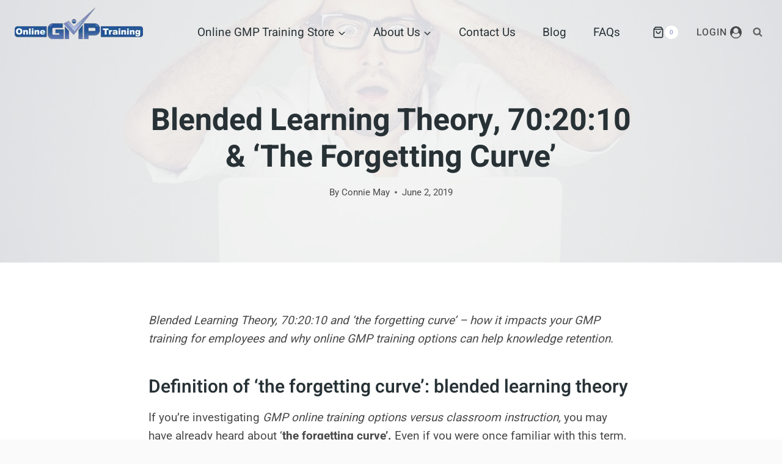

--- FILE ---
content_type: text/html; charset=UTF-8
request_url: https://www.onlinegmptraining.com/blended-learning-theory-the-forgetting-curve/
body_size: 62657
content:
<!doctype html>
<html lang="en-US" prefix="og: https://ogp.me/ns#" class="no-js" itemtype="https://schema.org/Blog" itemscope>
<head><meta charset="UTF-8"><script>if(navigator.userAgent.match(/MSIE|Internet Explorer/i)||navigator.userAgent.match(/Trident\/7\..*?rv:11/i)){var href=document.location.href;if(!href.match(/[?&]nowprocket/)){if(href.indexOf("?")==-1){if(href.indexOf("#")==-1){document.location.href=href+"?nowprocket=1"}else{document.location.href=href.replace("#","?nowprocket=1#")}}else{if(href.indexOf("#")==-1){document.location.href=href+"&nowprocket=1"}else{document.location.href=href.replace("#","&nowprocket=1#")}}}}</script><script>(()=>{class RocketLazyLoadScripts{constructor(){this.v="2.0.4",this.userEvents=["keydown","keyup","mousedown","mouseup","mousemove","mouseover","mouseout","touchmove","touchstart","touchend","touchcancel","wheel","click","dblclick","input"],this.attributeEvents=["onblur","onclick","oncontextmenu","ondblclick","onfocus","onmousedown","onmouseenter","onmouseleave","onmousemove","onmouseout","onmouseover","onmouseup","onmousewheel","onscroll","onsubmit"]}async t(){this.i(),this.o(),/iP(ad|hone)/.test(navigator.userAgent)&&this.h(),this.u(),this.l(this),this.m(),this.k(this),this.p(this),this._(),await Promise.all([this.R(),this.L()]),this.lastBreath=Date.now(),this.S(this),this.P(),this.D(),this.O(),this.M(),await this.C(this.delayedScripts.normal),await this.C(this.delayedScripts.defer),await this.C(this.delayedScripts.async),await this.T(),await this.F(),await this.j(),await this.A(),window.dispatchEvent(new Event("rocket-allScriptsLoaded")),this.everythingLoaded=!0,this.lastTouchEnd&&await new Promise(t=>setTimeout(t,500-Date.now()+this.lastTouchEnd)),this.I(),this.H(),this.U(),this.W()}i(){this.CSPIssue=sessionStorage.getItem("rocketCSPIssue"),document.addEventListener("securitypolicyviolation",t=>{this.CSPIssue||"script-src-elem"!==t.violatedDirective||"data"!==t.blockedURI||(this.CSPIssue=!0,sessionStorage.setItem("rocketCSPIssue",!0))},{isRocket:!0})}o(){window.addEventListener("pageshow",t=>{this.persisted=t.persisted,this.realWindowLoadedFired=!0},{isRocket:!0}),window.addEventListener("pagehide",()=>{this.onFirstUserAction=null},{isRocket:!0})}h(){let t;function e(e){t=e}window.addEventListener("touchstart",e,{isRocket:!0}),window.addEventListener("touchend",function i(o){o.changedTouches[0]&&t.changedTouches[0]&&Math.abs(o.changedTouches[0].pageX-t.changedTouches[0].pageX)<10&&Math.abs(o.changedTouches[0].pageY-t.changedTouches[0].pageY)<10&&o.timeStamp-t.timeStamp<200&&(window.removeEventListener("touchstart",e,{isRocket:!0}),window.removeEventListener("touchend",i,{isRocket:!0}),"INPUT"===o.target.tagName&&"text"===o.target.type||(o.target.dispatchEvent(new TouchEvent("touchend",{target:o.target,bubbles:!0})),o.target.dispatchEvent(new MouseEvent("mouseover",{target:o.target,bubbles:!0})),o.target.dispatchEvent(new PointerEvent("click",{target:o.target,bubbles:!0,cancelable:!0,detail:1,clientX:o.changedTouches[0].clientX,clientY:o.changedTouches[0].clientY})),event.preventDefault()))},{isRocket:!0})}q(t){this.userActionTriggered||("mousemove"!==t.type||this.firstMousemoveIgnored?"keyup"===t.type||"mouseover"===t.type||"mouseout"===t.type||(this.userActionTriggered=!0,this.onFirstUserAction&&this.onFirstUserAction()):this.firstMousemoveIgnored=!0),"click"===t.type&&t.preventDefault(),t.stopPropagation(),t.stopImmediatePropagation(),"touchstart"===this.lastEvent&&"touchend"===t.type&&(this.lastTouchEnd=Date.now()),"click"===t.type&&(this.lastTouchEnd=0),this.lastEvent=t.type,t.composedPath&&t.composedPath()[0].getRootNode()instanceof ShadowRoot&&(t.rocketTarget=t.composedPath()[0]),this.savedUserEvents.push(t)}u(){this.savedUserEvents=[],this.userEventHandler=this.q.bind(this),this.userEvents.forEach(t=>window.addEventListener(t,this.userEventHandler,{passive:!1,isRocket:!0})),document.addEventListener("visibilitychange",this.userEventHandler,{isRocket:!0})}U(){this.userEvents.forEach(t=>window.removeEventListener(t,this.userEventHandler,{passive:!1,isRocket:!0})),document.removeEventListener("visibilitychange",this.userEventHandler,{isRocket:!0}),this.savedUserEvents.forEach(t=>{(t.rocketTarget||t.target).dispatchEvent(new window[t.constructor.name](t.type,t))})}m(){const t="return false",e=Array.from(this.attributeEvents,t=>"data-rocket-"+t),i="["+this.attributeEvents.join("],[")+"]",o="[data-rocket-"+this.attributeEvents.join("],[data-rocket-")+"]",s=(e,i,o)=>{o&&o!==t&&(e.setAttribute("data-rocket-"+i,o),e["rocket"+i]=new Function("event",o),e.setAttribute(i,t))};new MutationObserver(t=>{for(const n of t)"attributes"===n.type&&(n.attributeName.startsWith("data-rocket-")||this.everythingLoaded?n.attributeName.startsWith("data-rocket-")&&this.everythingLoaded&&this.N(n.target,n.attributeName.substring(12)):s(n.target,n.attributeName,n.target.getAttribute(n.attributeName))),"childList"===n.type&&n.addedNodes.forEach(t=>{if(t.nodeType===Node.ELEMENT_NODE)if(this.everythingLoaded)for(const i of[t,...t.querySelectorAll(o)])for(const t of i.getAttributeNames())e.includes(t)&&this.N(i,t.substring(12));else for(const e of[t,...t.querySelectorAll(i)])for(const t of e.getAttributeNames())this.attributeEvents.includes(t)&&s(e,t,e.getAttribute(t))})}).observe(document,{subtree:!0,childList:!0,attributeFilter:[...this.attributeEvents,...e]})}I(){this.attributeEvents.forEach(t=>{document.querySelectorAll("[data-rocket-"+t+"]").forEach(e=>{this.N(e,t)})})}N(t,e){const i=t.getAttribute("data-rocket-"+e);i&&(t.setAttribute(e,i),t.removeAttribute("data-rocket-"+e))}k(t){Object.defineProperty(HTMLElement.prototype,"onclick",{get(){return this.rocketonclick||null},set(e){this.rocketonclick=e,this.setAttribute(t.everythingLoaded?"onclick":"data-rocket-onclick","this.rocketonclick(event)")}})}S(t){function e(e,i){let o=e[i];e[i]=null,Object.defineProperty(e,i,{get:()=>o,set(s){t.everythingLoaded?o=s:e["rocket"+i]=o=s}})}e(document,"onreadystatechange"),e(window,"onload"),e(window,"onpageshow");try{Object.defineProperty(document,"readyState",{get:()=>t.rocketReadyState,set(e){t.rocketReadyState=e},configurable:!0}),document.readyState="loading"}catch(t){console.log("WPRocket DJE readyState conflict, bypassing")}}l(t){this.originalAddEventListener=EventTarget.prototype.addEventListener,this.originalRemoveEventListener=EventTarget.prototype.removeEventListener,this.savedEventListeners=[],EventTarget.prototype.addEventListener=function(e,i,o){o&&o.isRocket||!t.B(e,this)&&!t.userEvents.includes(e)||t.B(e,this)&&!t.userActionTriggered||e.startsWith("rocket-")||t.everythingLoaded?t.originalAddEventListener.call(this,e,i,o):(t.savedEventListeners.push({target:this,remove:!1,type:e,func:i,options:o}),"mouseenter"!==e&&"mouseleave"!==e||t.originalAddEventListener.call(this,e,t.savedUserEvents.push,o))},EventTarget.prototype.removeEventListener=function(e,i,o){o&&o.isRocket||!t.B(e,this)&&!t.userEvents.includes(e)||t.B(e,this)&&!t.userActionTriggered||e.startsWith("rocket-")||t.everythingLoaded?t.originalRemoveEventListener.call(this,e,i,o):t.savedEventListeners.push({target:this,remove:!0,type:e,func:i,options:o})}}J(t,e){this.savedEventListeners=this.savedEventListeners.filter(i=>{let o=i.type,s=i.target||window;return e!==o||t!==s||(this.B(o,s)&&(i.type="rocket-"+o),this.$(i),!1)})}H(){EventTarget.prototype.addEventListener=this.originalAddEventListener,EventTarget.prototype.removeEventListener=this.originalRemoveEventListener,this.savedEventListeners.forEach(t=>this.$(t))}$(t){t.remove?this.originalRemoveEventListener.call(t.target,t.type,t.func,t.options):this.originalAddEventListener.call(t.target,t.type,t.func,t.options)}p(t){let e;function i(e){return t.everythingLoaded?e:e.split(" ").map(t=>"load"===t||t.startsWith("load.")?"rocket-jquery-load":t).join(" ")}function o(o){function s(e){const s=o.fn[e];o.fn[e]=o.fn.init.prototype[e]=function(){return this[0]===window&&t.userActionTriggered&&("string"==typeof arguments[0]||arguments[0]instanceof String?arguments[0]=i(arguments[0]):"object"==typeof arguments[0]&&Object.keys(arguments[0]).forEach(t=>{const e=arguments[0][t];delete arguments[0][t],arguments[0][i(t)]=e})),s.apply(this,arguments),this}}if(o&&o.fn&&!t.allJQueries.includes(o)){const e={DOMContentLoaded:[],"rocket-DOMContentLoaded":[]};for(const t in e)document.addEventListener(t,()=>{e[t].forEach(t=>t())},{isRocket:!0});o.fn.ready=o.fn.init.prototype.ready=function(i){function s(){parseInt(o.fn.jquery)>2?setTimeout(()=>i.bind(document)(o)):i.bind(document)(o)}return"function"==typeof i&&(t.realDomReadyFired?!t.userActionTriggered||t.fauxDomReadyFired?s():e["rocket-DOMContentLoaded"].push(s):e.DOMContentLoaded.push(s)),o([])},s("on"),s("one"),s("off"),t.allJQueries.push(o)}e=o}t.allJQueries=[],o(window.jQuery),Object.defineProperty(window,"jQuery",{get:()=>e,set(t){o(t)}})}P(){const t=new Map;document.write=document.writeln=function(e){const i=document.currentScript,o=document.createRange(),s=i.parentElement;let n=t.get(i);void 0===n&&(n=i.nextSibling,t.set(i,n));const c=document.createDocumentFragment();o.setStart(c,0),c.appendChild(o.createContextualFragment(e)),s.insertBefore(c,n)}}async R(){return new Promise(t=>{this.userActionTriggered?t():this.onFirstUserAction=t})}async L(){return new Promise(t=>{document.addEventListener("DOMContentLoaded",()=>{this.realDomReadyFired=!0,t()},{isRocket:!0})})}async j(){return this.realWindowLoadedFired?Promise.resolve():new Promise(t=>{window.addEventListener("load",t,{isRocket:!0})})}M(){this.pendingScripts=[];this.scriptsMutationObserver=new MutationObserver(t=>{for(const e of t)e.addedNodes.forEach(t=>{"SCRIPT"!==t.tagName||t.noModule||t.isWPRocket||this.pendingScripts.push({script:t,promise:new Promise(e=>{const i=()=>{const i=this.pendingScripts.findIndex(e=>e.script===t);i>=0&&this.pendingScripts.splice(i,1),e()};t.addEventListener("load",i,{isRocket:!0}),t.addEventListener("error",i,{isRocket:!0}),setTimeout(i,1e3)})})})}),this.scriptsMutationObserver.observe(document,{childList:!0,subtree:!0})}async F(){await this.X(),this.pendingScripts.length?(await this.pendingScripts[0].promise,await this.F()):this.scriptsMutationObserver.disconnect()}D(){this.delayedScripts={normal:[],async:[],defer:[]},document.querySelectorAll("script[type$=rocketlazyloadscript]").forEach(t=>{t.hasAttribute("data-rocket-src")?t.hasAttribute("async")&&!1!==t.async?this.delayedScripts.async.push(t):t.hasAttribute("defer")&&!1!==t.defer||"module"===t.getAttribute("data-rocket-type")?this.delayedScripts.defer.push(t):this.delayedScripts.normal.push(t):this.delayedScripts.normal.push(t)})}async _(){await this.L();let t=[];document.querySelectorAll("script[type$=rocketlazyloadscript][data-rocket-src]").forEach(e=>{let i=e.getAttribute("data-rocket-src");if(i&&!i.startsWith("data:")){i.startsWith("//")&&(i=location.protocol+i);try{const o=new URL(i).origin;o!==location.origin&&t.push({src:o,crossOrigin:e.crossOrigin||"module"===e.getAttribute("data-rocket-type")})}catch(t){}}}),t=[...new Map(t.map(t=>[JSON.stringify(t),t])).values()],this.Y(t,"preconnect")}async G(t){if(await this.K(),!0!==t.noModule||!("noModule"in HTMLScriptElement.prototype))return new Promise(e=>{let i;function o(){(i||t).setAttribute("data-rocket-status","executed"),e()}try{if(navigator.userAgent.includes("Firefox/")||""===navigator.vendor||this.CSPIssue)i=document.createElement("script"),[...t.attributes].forEach(t=>{let e=t.nodeName;"type"!==e&&("data-rocket-type"===e&&(e="type"),"data-rocket-src"===e&&(e="src"),i.setAttribute(e,t.nodeValue))}),t.text&&(i.text=t.text),t.nonce&&(i.nonce=t.nonce),i.hasAttribute("src")?(i.addEventListener("load",o,{isRocket:!0}),i.addEventListener("error",()=>{i.setAttribute("data-rocket-status","failed-network"),e()},{isRocket:!0}),setTimeout(()=>{i.isConnected||e()},1)):(i.text=t.text,o()),i.isWPRocket=!0,t.parentNode.replaceChild(i,t);else{const i=t.getAttribute("data-rocket-type"),s=t.getAttribute("data-rocket-src");i?(t.type=i,t.removeAttribute("data-rocket-type")):t.removeAttribute("type"),t.addEventListener("load",o,{isRocket:!0}),t.addEventListener("error",i=>{this.CSPIssue&&i.target.src.startsWith("data:")?(console.log("WPRocket: CSP fallback activated"),t.removeAttribute("src"),this.G(t).then(e)):(t.setAttribute("data-rocket-status","failed-network"),e())},{isRocket:!0}),s?(t.fetchPriority="high",t.removeAttribute("data-rocket-src"),t.src=s):t.src="data:text/javascript;base64,"+window.btoa(unescape(encodeURIComponent(t.text)))}}catch(i){t.setAttribute("data-rocket-status","failed-transform"),e()}});t.setAttribute("data-rocket-status","skipped")}async C(t){const e=t.shift();return e?(e.isConnected&&await this.G(e),this.C(t)):Promise.resolve()}O(){this.Y([...this.delayedScripts.normal,...this.delayedScripts.defer,...this.delayedScripts.async],"preload")}Y(t,e){this.trash=this.trash||[];let i=!0;var o=document.createDocumentFragment();t.forEach(t=>{const s=t.getAttribute&&t.getAttribute("data-rocket-src")||t.src;if(s&&!s.startsWith("data:")){const n=document.createElement("link");n.href=s,n.rel=e,"preconnect"!==e&&(n.as="script",n.fetchPriority=i?"high":"low"),t.getAttribute&&"module"===t.getAttribute("data-rocket-type")&&(n.crossOrigin=!0),t.crossOrigin&&(n.crossOrigin=t.crossOrigin),t.integrity&&(n.integrity=t.integrity),t.nonce&&(n.nonce=t.nonce),o.appendChild(n),this.trash.push(n),i=!1}}),document.head.appendChild(o)}W(){this.trash.forEach(t=>t.remove())}async T(){try{document.readyState="interactive"}catch(t){}this.fauxDomReadyFired=!0;try{await this.K(),this.J(document,"readystatechange"),document.dispatchEvent(new Event("rocket-readystatechange")),await this.K(),document.rocketonreadystatechange&&document.rocketonreadystatechange(),await this.K(),this.J(document,"DOMContentLoaded"),document.dispatchEvent(new Event("rocket-DOMContentLoaded")),await this.K(),this.J(window,"DOMContentLoaded"),window.dispatchEvent(new Event("rocket-DOMContentLoaded"))}catch(t){console.error(t)}}async A(){try{document.readyState="complete"}catch(t){}try{await this.K(),this.J(document,"readystatechange"),document.dispatchEvent(new Event("rocket-readystatechange")),await this.K(),document.rocketonreadystatechange&&document.rocketonreadystatechange(),await this.K(),this.J(window,"load"),window.dispatchEvent(new Event("rocket-load")),await this.K(),window.rocketonload&&window.rocketonload(),await this.K(),this.allJQueries.forEach(t=>t(window).trigger("rocket-jquery-load")),await this.K(),this.J(window,"pageshow");const t=new Event("rocket-pageshow");t.persisted=this.persisted,window.dispatchEvent(t),await this.K(),window.rocketonpageshow&&window.rocketonpageshow({persisted:this.persisted})}catch(t){console.error(t)}}async K(){Date.now()-this.lastBreath>45&&(await this.X(),this.lastBreath=Date.now())}async X(){return document.hidden?new Promise(t=>setTimeout(t)):new Promise(t=>requestAnimationFrame(t))}B(t,e){return e===document&&"readystatechange"===t||(e===document&&"DOMContentLoaded"===t||(e===window&&"DOMContentLoaded"===t||(e===window&&"load"===t||e===window&&"pageshow"===t)))}static run(){(new RocketLazyLoadScripts).t()}}RocketLazyLoadScripts.run()})();</script>
	
	<meta name="viewport" content="width=device-width, initial-scale=1, minimum-scale=1">
		<style></style>
	
<!-- Google Tag Manager for WordPress by gtm4wp.com -->
<script data-cfasync="false" data-pagespeed-no-defer>
	var gtm4wp_datalayer_name = "dataLayer";
	var dataLayer = dataLayer || [];
	const gtm4wp_use_sku_instead = 0;
	const gtm4wp_currency = 'USD';
	const gtm4wp_product_per_impression = 10;
	const gtm4wp_clear_ecommerce = false;
	const gtm4wp_datalayer_max_timeout = 2000;
</script>
<!-- End Google Tag Manager for WordPress by gtm4wp.com -->
<!-- Search Engine Optimization by Rank Math PRO - https://rankmath.com/ -->
<title>The Forgetting Curve Explained: Blended Learning Theory</title>
<link data-rocket-prefetch href="https://www.googletagmanager.com" rel="dns-prefetch">
<link data-rocket-prefetch href="https://cdnjs.cloudflare.com" rel="dns-prefetch">
<link crossorigin data-rocket-preload as="font" href="https://www.onlinegmptraining.com/wp-content/cache/fonts/1/google-fonts/fonts/s/roboto/v50/KFO7CnqEu92Fr1ME7kSn66aGLdTylUAMa3yUBA.woff2" rel="preload">
<link crossorigin data-rocket-preload as="font" href="https://www.onlinegmptraining.com/wp-content/cache/fonts/1/google-fonts/fonts/s/heebo/v28/NGS6v5_NC0k9P9H2TbE.woff2" rel="preload">
<style id="wpr-usedcss">.tippy-box[data-animation=fade][data-state=hidden]{opacity:0}[data-tippy-root]{max-width:calc(100vw - 10px)}.tippy-box{position:relative;background-color:#333;color:#fff;border-radius:4px;font-size:14px;line-height:1.4;white-space:normal;outline:0;transition-property:transform,visibility,opacity}.tippy-box[data-placement^=top]>.tippy-arrow{bottom:0}.tippy-box[data-placement^=top]>.tippy-arrow:before{bottom:-7px;left:0;border-width:8px 8px 0;border-top-color:initial;transform-origin:center top}.tippy-box[data-placement^=bottom]>.tippy-arrow{top:0}.tippy-box[data-placement^=bottom]>.tippy-arrow:before{top:-7px;left:0;border-width:0 8px 8px;border-bottom-color:initial;transform-origin:center bottom}.tippy-box[data-placement^=left]>.tippy-arrow{right:0}.tippy-box[data-placement^=left]>.tippy-arrow:before{border-width:8px 0 8px 8px;border-left-color:initial;right:-7px;transform-origin:center left}.tippy-box[data-placement^=right]>.tippy-arrow{left:0}.tippy-box[data-placement^=right]>.tippy-arrow:before{left:-7px;border-width:8px 8px 8px 0;border-right-color:initial;transform-origin:center right}.tippy-box[data-inertia][data-state=visible]{transition-timing-function:cubic-bezier(.54,1.5,.38,1.11)}.tippy-arrow{width:16px;height:16px;color:#333}.tippy-arrow:before{content:"";position:absolute;border-color:transparent;border-style:solid}.tippy-content{position:relative;padding:5px 9px;z-index:1}.swal-icon{width:80px;height:80px;border-width:4px;border-style:solid;border-radius:50%;padding:0;position:relative;box-sizing:content-box;margin:20px auto}.swal-icon:first-child{margin-top:32px}.swal-icon--custom{width:auto;height:auto;max-width:100%;border:none;border-radius:0}.swal-icon img{max-width:100%;max-height:100%}.swal-title{color:rgba(0,0,0,.65);font-weight:600;text-transform:none;position:relative;display:block;padding:13px 16px;font-size:27px;line-height:normal;text-align:center;margin-bottom:0}.swal-title:first-child{margin-top:26px}.swal-title:not(:first-child){padding-bottom:0}.swal-title:not(:last-child){margin-bottom:13px}.swal-text{font-size:16px;position:relative;float:none;line-height:normal;vertical-align:top;text-align:left;display:inline-block;margin:0;padding:0 10px;font-weight:400;color:rgba(0,0,0,.64);max-width:calc(100% - 20px);overflow-wrap:break-word;box-sizing:border-box}.swal-text:first-child{margin-top:45px}.swal-text:last-child{margin-bottom:45px}.swal-footer{text-align:right;padding-top:13px;margin-top:13px;padding:13px 16px;border-radius:inherit;border-top-left-radius:0;border-top-right-radius:0}.swal-button-container{margin:5px;display:inline-block;position:relative}.swal-button{background-color:#7cd1f9;color:#fff;border:none;box-shadow:none;border-radius:5px;font-weight:600;font-size:14px;padding:10px 24px;margin:0;cursor:pointer}.swal-button:not([disabled]):hover{background-color:#78cbf2}.swal-button:active{background-color:#70bce0}.swal-button:focus{outline:0;box-shadow:0 0 0 1px #fff,0 0 0 3px rgba(43,114,165,.29)}.swal-button[disabled]{opacity:.5;cursor:default}.swal-button::-moz-focus-inner{border:0}.swal-content{padding:0 20px;margin-top:20px;font-size:medium}.swal-content:last-child{margin-bottom:20px}.swal-overlay{position:fixed;top:0;bottom:0;left:0;right:0;text-align:center;font-size:0;overflow-y:auto;background-color:rgba(0,0,0,.4);z-index:10000;pointer-events:none;opacity:0;transition:opacity .3s}.swal-overlay:before{content:" ";display:inline-block;vertical-align:middle;height:100%}.swal-overlay--show-modal{opacity:1;pointer-events:auto}.swal-overlay--show-modal .swal-modal{opacity:1;pointer-events:auto;box-sizing:border-box;-webkit-animation:.3s showSweetAlert;animation:.3s showSweetAlert;will-change:transform}.swal-modal{width:478px;opacity:0;pointer-events:none;background-color:#fff;text-align:center;border-radius:5px;position:static;margin:20px auto;display:inline-block;vertical-align:middle;-webkit-transform:scale(1);transform:scale(1);-webkit-transform-origin:50% 50%;transform-origin:50% 50%;z-index:10001;transition:opacity .2s,-webkit-transform .3s;transition:transform .3s,opacity .2s;transition:transform .3s,opacity .2s,-webkit-transform .3s}@media (max-width:500px){.swal-modal{width:calc(100% - 20px)}}@-webkit-keyframes showSweetAlert{0%{-webkit-transform:scale(1);transform:scale(1)}1%{-webkit-transform:scale(.5);transform:scale(.5)}45%{-webkit-transform:scale(1.05);transform:scale(1.05)}80%{-webkit-transform:scale(.95);transform:scale(.95)}to{-webkit-transform:scale(1);transform:scale(1)}}@keyframes showSweetAlert{0%{-webkit-transform:scale(1);transform:scale(1)}1%{-webkit-transform:scale(.5);transform:scale(.5)}45%{-webkit-transform:scale(1.05);transform:scale(1.05)}80%{-webkit-transform:scale(.95);transform:scale(.95)}to{-webkit-transform:scale(1);transform:scale(1)}}img:is([sizes=auto i],[sizes^="auto," i]){contain-intrinsic-size:3000px 1500px}:where(.wp-block-button__link){border-radius:9999px;box-shadow:none;padding:calc(.667em + 2px) calc(1.333em + 2px);text-decoration:none}:root :where(.wp-block-button .wp-block-button__link.is-style-outline),:root :where(.wp-block-button.is-style-outline>.wp-block-button__link){border:2px solid;padding:.667em 1.333em}:root :where(.wp-block-button .wp-block-button__link.is-style-outline:not(.has-text-color)),:root :where(.wp-block-button.is-style-outline>.wp-block-button__link:not(.has-text-color)){color:currentColor}:root :where(.wp-block-button .wp-block-button__link.is-style-outline:not(.has-background)),:root :where(.wp-block-button.is-style-outline>.wp-block-button__link:not(.has-background)){background-color:initial;background-image:none}:where(.wp-block-calendar table:not(.has-background) th){background:#ddd}:where(.wp-block-columns){margin-bottom:1.75em}:where(.wp-block-columns.has-background){padding:1.25em 2.375em}:where(.wp-block-post-comments input[type=submit]){border:none}:where(.wp-block-cover-image:not(.has-text-color)),:where(.wp-block-cover:not(.has-text-color)){color:#fff}:where(.wp-block-cover-image.is-light:not(.has-text-color)),:where(.wp-block-cover.is-light:not(.has-text-color)){color:#000}:root :where(.wp-block-cover h1:not(.has-text-color)),:root :where(.wp-block-cover h2:not(.has-text-color)),:root :where(.wp-block-cover h3:not(.has-text-color)),:root :where(.wp-block-cover h4:not(.has-text-color)),:root :where(.wp-block-cover h5:not(.has-text-color)),:root :where(.wp-block-cover h6:not(.has-text-color)),:root :where(.wp-block-cover p:not(.has-text-color)){color:inherit}:where(.wp-block-file){margin-bottom:1.5em}:where(.wp-block-file__button){border-radius:2em;display:inline-block;padding:.5em 1em}:where(.wp-block-file__button):is(a):active,:where(.wp-block-file__button):is(a):focus,:where(.wp-block-file__button):is(a):hover,:where(.wp-block-file__button):is(a):visited{box-shadow:none;color:#fff;opacity:.85;text-decoration:none}:where(.wp-block-group.wp-block-group-is-layout-constrained){position:relative}:root :where(.wp-block-image.is-style-rounded img,.wp-block-image .is-style-rounded img){border-radius:9999px}:where(.wp-block-latest-comments:not([style*=line-height] .wp-block-latest-comments__comment)){line-height:1.1}:where(.wp-block-latest-comments:not([style*=line-height] .wp-block-latest-comments__comment-excerpt p)){line-height:1.8}:root :where(.wp-block-latest-posts.is-grid){padding:0}:root :where(.wp-block-latest-posts.wp-block-latest-posts__list){padding-left:0}ul{box-sizing:border-box}:root :where(.wp-block-list.has-background){padding:1.25em 2.375em}:where(.wp-block-navigation.has-background .wp-block-navigation-item a:not(.wp-element-button)),:where(.wp-block-navigation.has-background .wp-block-navigation-submenu a:not(.wp-element-button)){padding:.5em 1em}:where(.wp-block-navigation .wp-block-navigation__submenu-container .wp-block-navigation-item a:not(.wp-element-button)),:where(.wp-block-navigation .wp-block-navigation__submenu-container .wp-block-navigation-submenu a:not(.wp-element-button)),:where(.wp-block-navigation .wp-block-navigation__submenu-container .wp-block-navigation-submenu button.wp-block-navigation-item__content),:where(.wp-block-navigation .wp-block-navigation__submenu-container .wp-block-pages-list__item button.wp-block-navigation-item__content){padding:.5em 1em}:root :where(p.has-background){padding:1.25em 2.375em}:where(p.has-text-color:not(.has-link-color)) a{color:inherit}:where(.wp-block-post-comments-form) input:not([type=submit]),:where(.wp-block-post-comments-form) textarea{border:1px solid #949494;font-family:inherit;font-size:1em}:where(.wp-block-post-comments-form) input:where(:not([type=submit]):not([type=checkbox])),:where(.wp-block-post-comments-form) textarea{padding:calc(.667em + 2px)}:where(.wp-block-post-excerpt){box-sizing:border-box;margin-bottom:var(--wp--style--block-gap);margin-top:var(--wp--style--block-gap)}:where(.wp-block-preformatted.has-background){padding:1.25em 2.375em}:where(.wp-block-search__button){border:1px solid #ccc;padding:6px 10px}:where(.wp-block-search__input){font-family:inherit;font-size:inherit;font-style:inherit;font-weight:inherit;letter-spacing:inherit;line-height:inherit;text-transform:inherit}:where(.wp-block-search__button-inside .wp-block-search__inside-wrapper){border:1px solid #949494;box-sizing:border-box;padding:4px}:where(.wp-block-search__button-inside .wp-block-search__inside-wrapper) .wp-block-search__input{border:none;border-radius:0;padding:0 4px}:where(.wp-block-search__button-inside .wp-block-search__inside-wrapper) .wp-block-search__input:focus{outline:0}:where(.wp-block-search__button-inside .wp-block-search__inside-wrapper) :where(.wp-block-search__button){padding:4px 8px}:root :where(.wp-block-separator.is-style-dots){height:auto;line-height:1;text-align:center}:root :where(.wp-block-separator.is-style-dots):before{color:currentColor;content:"···";font-family:serif;font-size:1.5em;letter-spacing:2em;padding-left:2em}:root :where(.wp-block-site-logo.is-style-rounded){border-radius:9999px}:where(.wp-block-social-links:not(.is-style-logos-only)) .wp-social-link{background-color:#f0f0f0;color:#444}:where(.wp-block-social-links:not(.is-style-logos-only)) .wp-social-link-amazon{background-color:#f90;color:#fff}:where(.wp-block-social-links:not(.is-style-logos-only)) .wp-social-link-bandcamp{background-color:#1ea0c3;color:#fff}:where(.wp-block-social-links:not(.is-style-logos-only)) .wp-social-link-behance{background-color:#0757fe;color:#fff}:where(.wp-block-social-links:not(.is-style-logos-only)) .wp-social-link-bluesky{background-color:#0a7aff;color:#fff}:where(.wp-block-social-links:not(.is-style-logos-only)) .wp-social-link-codepen{background-color:#1e1f26;color:#fff}:where(.wp-block-social-links:not(.is-style-logos-only)) .wp-social-link-deviantart{background-color:#02e49b;color:#fff}:where(.wp-block-social-links:not(.is-style-logos-only)) .wp-social-link-discord{background-color:#5865f2;color:#fff}:where(.wp-block-social-links:not(.is-style-logos-only)) .wp-social-link-dribbble{background-color:#e94c89;color:#fff}:where(.wp-block-social-links:not(.is-style-logos-only)) .wp-social-link-dropbox{background-color:#4280ff;color:#fff}:where(.wp-block-social-links:not(.is-style-logos-only)) .wp-social-link-etsy{background-color:#f45800;color:#fff}:where(.wp-block-social-links:not(.is-style-logos-only)) .wp-social-link-facebook{background-color:#0866ff;color:#fff}:where(.wp-block-social-links:not(.is-style-logos-only)) .wp-social-link-fivehundredpx{background-color:#000;color:#fff}:where(.wp-block-social-links:not(.is-style-logos-only)) .wp-social-link-flickr{background-color:#0461dd;color:#fff}:where(.wp-block-social-links:not(.is-style-logos-only)) .wp-social-link-foursquare{background-color:#e65678;color:#fff}:where(.wp-block-social-links:not(.is-style-logos-only)) .wp-social-link-github{background-color:#24292d;color:#fff}:where(.wp-block-social-links:not(.is-style-logos-only)) .wp-social-link-goodreads{background-color:#eceadd;color:#382110}:where(.wp-block-social-links:not(.is-style-logos-only)) .wp-social-link-google{background-color:#ea4434;color:#fff}:where(.wp-block-social-links:not(.is-style-logos-only)) .wp-social-link-gravatar{background-color:#1d4fc4;color:#fff}:where(.wp-block-social-links:not(.is-style-logos-only)) .wp-social-link-instagram{background-color:#f00075;color:#fff}:where(.wp-block-social-links:not(.is-style-logos-only)) .wp-social-link-lastfm{background-color:#e21b24;color:#fff}:where(.wp-block-social-links:not(.is-style-logos-only)) .wp-social-link-linkedin{background-color:#0d66c2;color:#fff}:where(.wp-block-social-links:not(.is-style-logos-only)) .wp-social-link-mastodon{background-color:#3288d4;color:#fff}:where(.wp-block-social-links:not(.is-style-logos-only)) .wp-social-link-medium{background-color:#000;color:#fff}:where(.wp-block-social-links:not(.is-style-logos-only)) .wp-social-link-meetup{background-color:#f6405f;color:#fff}:where(.wp-block-social-links:not(.is-style-logos-only)) .wp-social-link-patreon{background-color:#000;color:#fff}:where(.wp-block-social-links:not(.is-style-logos-only)) .wp-social-link-pinterest{background-color:#e60122;color:#fff}:where(.wp-block-social-links:not(.is-style-logos-only)) .wp-social-link-pocket{background-color:#ef4155;color:#fff}:where(.wp-block-social-links:not(.is-style-logos-only)) .wp-social-link-reddit{background-color:#ff4500;color:#fff}:where(.wp-block-social-links:not(.is-style-logos-only)) .wp-social-link-skype{background-color:#0478d7;color:#fff}:where(.wp-block-social-links:not(.is-style-logos-only)) .wp-social-link-snapchat{background-color:#fefc00;color:#fff;stroke:#000}:where(.wp-block-social-links:not(.is-style-logos-only)) .wp-social-link-soundcloud{background-color:#ff5600;color:#fff}:where(.wp-block-social-links:not(.is-style-logos-only)) .wp-social-link-spotify{background-color:#1bd760;color:#fff}:where(.wp-block-social-links:not(.is-style-logos-only)) .wp-social-link-telegram{background-color:#2aabee;color:#fff}:where(.wp-block-social-links:not(.is-style-logos-only)) .wp-social-link-threads{background-color:#000;color:#fff}:where(.wp-block-social-links:not(.is-style-logos-only)) .wp-social-link-tiktok{background-color:#000;color:#fff}:where(.wp-block-social-links:not(.is-style-logos-only)) .wp-social-link-tumblr{background-color:#011835;color:#fff}:where(.wp-block-social-links:not(.is-style-logos-only)) .wp-social-link-twitch{background-color:#6440a4;color:#fff}:where(.wp-block-social-links:not(.is-style-logos-only)) .wp-social-link-twitter{background-color:#1da1f2;color:#fff}:where(.wp-block-social-links:not(.is-style-logos-only)) .wp-social-link-vimeo{background-color:#1eb7ea;color:#fff}:where(.wp-block-social-links:not(.is-style-logos-only)) .wp-social-link-vk{background-color:#4680c2;color:#fff}:where(.wp-block-social-links:not(.is-style-logos-only)) .wp-social-link-wordpress{background-color:#3499cd;color:#fff}:where(.wp-block-social-links:not(.is-style-logos-only)) .wp-social-link-whatsapp{background-color:#25d366;color:#fff}:where(.wp-block-social-links:not(.is-style-logos-only)) .wp-social-link-x{background-color:#000;color:#fff}:where(.wp-block-social-links:not(.is-style-logos-only)) .wp-social-link-yelp{background-color:#d32422;color:#fff}:where(.wp-block-social-links:not(.is-style-logos-only)) .wp-social-link-youtube{background-color:red;color:#fff}:where(.wp-block-social-links.is-style-logos-only) .wp-social-link{background:0 0}:where(.wp-block-social-links.is-style-logos-only) .wp-social-link svg{height:1.25em;width:1.25em}:where(.wp-block-social-links.is-style-logos-only) .wp-social-link-amazon{color:#f90}:where(.wp-block-social-links.is-style-logos-only) .wp-social-link-bandcamp{color:#1ea0c3}:where(.wp-block-social-links.is-style-logos-only) .wp-social-link-behance{color:#0757fe}:where(.wp-block-social-links.is-style-logos-only) .wp-social-link-bluesky{color:#0a7aff}:where(.wp-block-social-links.is-style-logos-only) .wp-social-link-codepen{color:#1e1f26}:where(.wp-block-social-links.is-style-logos-only) .wp-social-link-deviantart{color:#02e49b}:where(.wp-block-social-links.is-style-logos-only) .wp-social-link-discord{color:#5865f2}:where(.wp-block-social-links.is-style-logos-only) .wp-social-link-dribbble{color:#e94c89}:where(.wp-block-social-links.is-style-logos-only) .wp-social-link-dropbox{color:#4280ff}:where(.wp-block-social-links.is-style-logos-only) .wp-social-link-etsy{color:#f45800}:where(.wp-block-social-links.is-style-logos-only) .wp-social-link-facebook{color:#0866ff}:where(.wp-block-social-links.is-style-logos-only) .wp-social-link-fivehundredpx{color:#000}:where(.wp-block-social-links.is-style-logos-only) .wp-social-link-flickr{color:#0461dd}:where(.wp-block-social-links.is-style-logos-only) .wp-social-link-foursquare{color:#e65678}:where(.wp-block-social-links.is-style-logos-only) .wp-social-link-github{color:#24292d}:where(.wp-block-social-links.is-style-logos-only) .wp-social-link-goodreads{color:#382110}:where(.wp-block-social-links.is-style-logos-only) .wp-social-link-google{color:#ea4434}:where(.wp-block-social-links.is-style-logos-only) .wp-social-link-gravatar{color:#1d4fc4}:where(.wp-block-social-links.is-style-logos-only) .wp-social-link-instagram{color:#f00075}:where(.wp-block-social-links.is-style-logos-only) .wp-social-link-lastfm{color:#e21b24}:where(.wp-block-social-links.is-style-logos-only) .wp-social-link-linkedin{color:#0d66c2}:where(.wp-block-social-links.is-style-logos-only) .wp-social-link-mastodon{color:#3288d4}:where(.wp-block-social-links.is-style-logos-only) .wp-social-link-medium{color:#000}:where(.wp-block-social-links.is-style-logos-only) .wp-social-link-meetup{color:#f6405f}:where(.wp-block-social-links.is-style-logos-only) .wp-social-link-patreon{color:#000}:where(.wp-block-social-links.is-style-logos-only) .wp-social-link-pinterest{color:#e60122}:where(.wp-block-social-links.is-style-logos-only) .wp-social-link-pocket{color:#ef4155}:where(.wp-block-social-links.is-style-logos-only) .wp-social-link-reddit{color:#ff4500}:where(.wp-block-social-links.is-style-logos-only) .wp-social-link-skype{color:#0478d7}:where(.wp-block-social-links.is-style-logos-only) .wp-social-link-snapchat{color:#fff;stroke:#000}:where(.wp-block-social-links.is-style-logos-only) .wp-social-link-soundcloud{color:#ff5600}:where(.wp-block-social-links.is-style-logos-only) .wp-social-link-spotify{color:#1bd760}:where(.wp-block-social-links.is-style-logos-only) .wp-social-link-telegram{color:#2aabee}:where(.wp-block-social-links.is-style-logos-only) .wp-social-link-threads{color:#000}:where(.wp-block-social-links.is-style-logos-only) .wp-social-link-tiktok{color:#000}:where(.wp-block-social-links.is-style-logos-only) .wp-social-link-tumblr{color:#011835}:where(.wp-block-social-links.is-style-logos-only) .wp-social-link-twitch{color:#6440a4}:where(.wp-block-social-links.is-style-logos-only) .wp-social-link-twitter{color:#1da1f2}:where(.wp-block-social-links.is-style-logos-only) .wp-social-link-vimeo{color:#1eb7ea}:where(.wp-block-social-links.is-style-logos-only) .wp-social-link-vk{color:#4680c2}:where(.wp-block-social-links.is-style-logos-only) .wp-social-link-whatsapp{color:#25d366}:where(.wp-block-social-links.is-style-logos-only) .wp-social-link-wordpress{color:#3499cd}:where(.wp-block-social-links.is-style-logos-only) .wp-social-link-x{color:#000}:where(.wp-block-social-links.is-style-logos-only) .wp-social-link-yelp{color:#d32422}:where(.wp-block-social-links.is-style-logos-only) .wp-social-link-youtube{color:red}:root :where(.wp-block-social-links .wp-social-link a){padding:.25em}:root :where(.wp-block-social-links.is-style-logos-only .wp-social-link a){padding:0}:root :where(.wp-block-social-links.is-style-pill-shape .wp-social-link a){padding-left:.6666666667em;padding-right:.6666666667em}:root :where(.wp-block-tag-cloud.is-style-outline){display:flex;flex-wrap:wrap;gap:1ch}:root :where(.wp-block-tag-cloud.is-style-outline a){border:1px solid;font-size:unset!important;margin-right:0;padding:1ch 2ch;text-decoration:none!important}:root :where(.wp-block-table-of-contents){box-sizing:border-box}:where(.wp-block-term-description){box-sizing:border-box;margin-bottom:var(--wp--style--block-gap);margin-top:var(--wp--style--block-gap)}:where(pre.wp-block-verse){font-family:inherit}.entry-content{counter-reset:footnotes}:root{--wp--preset--font-size--normal:16px;--wp--preset--font-size--huge:42px}.screen-reader-text{border:0;clip-path:inset(50%);height:1px;margin:-1px;overflow:hidden;padding:0;position:absolute;width:1px;word-wrap:normal!important}.screen-reader-text:focus{background-color:#ddd;clip-path:none;color:#444;display:block;font-size:1em;height:auto;left:5px;line-height:normal;padding:15px 23px 14px;text-decoration:none;top:5px;width:auto;z-index:100000}html :where(.has-border-color){border-style:solid}html :where([style*=border-top-color]){border-top-style:solid}html :where([style*=border-right-color]){border-right-style:solid}html :where([style*=border-bottom-color]){border-bottom-style:solid}html :where([style*=border-left-color]){border-left-style:solid}html :where([style*=border-width]){border-style:solid}html :where([style*=border-top-width]){border-top-style:solid}html :where([style*=border-right-width]){border-right-style:solid}html :where([style*=border-bottom-width]){border-bottom-style:solid}html :where([style*=border-left-width]){border-left-style:solid}html :where(img[class*=wp-image-]){height:auto;max-width:100%}:where(figure){margin:0 0 1em}html :where(.is-position-sticky){--wp-admin--admin-bar--position-offset:var(--wp-admin--admin-bar--height,0px)}@media screen and (max-width:600px){html :where(.is-position-sticky){--wp-admin--admin-bar--position-offset:0px}}@keyframes ult_rotating_centered{0%{transform:translate(-50%,-50%) rotate(0)}to{transform:translate(-50%,-50%) rotate(1turn)}}.ult-form-password-wrapper-eye-toggle{align-items:center;background:#fff;border-bottom-right-radius:6px;border-top-right-radius:6px;color:#7f7f7f;cursor:pointer;display:flex;height:37px;justify-content:center;margin-top:16px;padding:8px;pointer-events:auto;position:absolute;right:2px;top:50%;transform:translateY(-50%);width:38px;z-index:10}#ult-2fa-validation-form--templated #submit,#ult-login-form #ult-login-submit{background:#0790e8;border:1px solid transparent;border-radius:8px;box-shadow:0 2px 5px 0 rgba(0,0,0,.1);cursor:pointer;display:inline-block;font-size:16px;font-weight:400;line-height:1.5;outline:0;padding:8px 15px;position:relative;text-align:center;transition:color .15s ease-in-out,background-color .15s ease-in-out,border-color .15s ease-in-out,box-shadow .15s ease-in-out,opacity .15s ease-in-out;user-select:none;vertical-align:middle;white-space:nowrap;width:100%}#ult-login p.submit,#ult-login-form .login-submit,.ult-form__row--submit{position:relative}#ult-forgot-password .ult-form__row--submit:not(.ult-form__submit-btn--loading) #ult-forgot-password-submit-btn:focus,#ult-login-form .login-submit:not(.ult-form__submit-btn--loading) #ult-login-submit:focus{box-shadow:0 0 0 .2rem rgba(7,144,232,.5)}.ult-form__submit-btn--loading:before{opacity:0;transition:opacity .15s ease-in-out}.ult-form__submit-btn--loading,.ult-form__submit-btn--loading #ult-forgot-password-submit-btn,.ult-form__submit-btn--loading #ult-login-submit,.ult-form__submit-btn--loading #ult-reset-password-submit-btn,.ult-form__submit-btn--loading input[type=submit]{color:transparent!important}.ult-form__submit-btn--loading:before{animation:.8s linear infinite spin-centered;background-image:url("data:image/svg+xml;charset=utf-8,%3Csvg viewBox='0 0 512 512' xml:space='preserve' xmlns='http://www.w3.org/2000/svg'%3E%3Cpath fill='%23fff' d='m456.433 371.72-27.79-16.045c-7.192-4.152-10.052-13.136-6.487-20.636 25.82-54.328 23.566-118.602-6.768-171.03-30.265-52.529-84.802-86.621-144.76-91.424C262.35 71.922 256 64.953 256 56.649V24.56c0-9.31 7.916-16.609 17.204-15.96 81.795 5.717 156.412 51.902 197.611 123.408 41.301 71.385 43.99 159.096 8.042 232.792-4.082 8.369-14.361 11.575-22.424 6.92z'/%3E%3C/svg%3E");background-position:50%;background-repeat:no-repeat;background-size:contain;content:"";height:18px;left:50%;opacity:1;position:absolute;top:60%;transform:translate(-50%,-50%);transform-origin:0 0;width:18px;z-index:2}.ult-form__submit-btn--disabled{cursor:not-allowed;opacity:.6;pointer-events:none}@-ms-keyframes spin-centered{0%{-ms-transform:rotate(0) translate(-50%,-50%)}to{-ms-transform:rotate(1turn) translate(-50%,-50%)}}@-moz-keyframes spin-centered{0%{-moz-transform:rotate(0) translate(-50%,-50%)}to{-moz-transform:rotate(1turn) translate(-50%,-50%)}}@-webkit-keyframes spin-centered{0%{-webkit-transform:rotate(0) translate(-50%,-50%)}to{-webkit-transform:rotate(1turn) translate(-50%,-50%)}}@keyframes spin-centered{0%{transform:rotate(0) translate(-50%,-50%)}to{transform:rotate(1turn) translate(-50%,-50%)}}.ult-form__validation{display:none;margin-top:15px}.ult-form__validation--has-error{display:block}.ult-form__validation:first-child{margin-bottom:15px;margin-top:0}.ult-modal{display:none}.ult-modal-container .ult-modal{display:block}.ult-modal-container{display:none;height:100%;left:0;position:fixed;top:0;width:100%;z-index:100000}.ult-modal-container--open{display:block}.ult-modal__inside{align-items:center;display:flex;height:100%;justify-content:center;width:100%}.ult-modal-box{background:#fff;border-radius:8px;box-shadow:0 4px 16px 0 rgba(0,0,0,.2);display:flex;flex-direction:column;max-height:calc(100vh - 40px);max-width:565px;overflow-y:auto;overflow:hidden;position:relative;width:calc(100% - 40px)}.ult-modal-box:before{background:#fff;border-radius:8px;left:0;top:0;z-index:10}.ult-modal-box:after,.ult-modal-box:before{content:"";height:0;opacity:0;position:absolute;transition:opacity .3s ease-in-out;width:0}.ult-modal-box:after{border-radius:50%;left:50%;top:50%;user-select:none;z-index:11}.ult-modal-container--loading .ult-modal-box:before{height:100%;opacity:1;width:100%}.ult-modal-container--loading .ult-modal-box:after{animation:2s linear infinite ult_rotating_centered;border:3px solid transparent;border-top-color:#202020;height:50px;opacity:1;width:50px}.ult-modal-box-header{padding:20px;text-align:center}.ult-modal-box-header h1,.ult-modal-box-header h2,.ult-modal-box-header h3{font-size:30px;font-weight:500;line-height:32px;margin:0;padding:20px 20px 0}.ult-modal-box-content{display:inline-flex;flex:1 1 auto;overflow:hidden;position:relative;width:100%}.ult-modal{font-size:16px;font-weight:400;margin:0;max-height:300px;outline:0;overflow-y:auto;padding:20px 40px;position:relative;width:100%}.ult-modal-box-footer{flex:1 1 auto;margin:0 20px 20px;overflow:hidden;padding:20px;text-align:center}.ult-modal-box-footer__dismiss{background:0 0;border:0;border-radius:150px;color:#0077c5;cursor:pointer;display:inline-block;font-size:16px;font-weight:600;line-height:1.1;padding:10px 20px;transition:background .15s ease-in-out}.ult-modal-box-footer__dismiss:hover{background:#dadadc}.ult-modal-box-footer__dismiss:active{background:#c4c4c6}@media screen and (max-width:1000px){.ult-modal-box-header h1,.ult-modal-box-header h2,.ult-modal-box-header h3{font-size:24px;line-height:26px}}body.ult-modals--open{overflow:hidden!important}body.ult-modals--dim-background .ult-modal-container{background:rgba(0,0,0,.4)}.ultp-dashboard{color:#1e1e1e;font-family:-apple-system,system-ui,BlinkMacSystemFont,'Segoe UI',Roboto,'Helvetica Neue',Arial,sans-serif;font-size:15px;line-height:1.4}.ultp-dashboard,.ultp-dashboard *{box-sizing:border-box}.ultp-dashboard-course__content{display:none;padding-left:44px}.ultp-dashboard-course--expanded .ultp-dashboard-course__content{display:block}.ultp-dashboard[max-width~="500px"] .ultp-dashboard-course__content{padding-left:39px}.ultp-dashboard-course__quizzes{border-left:1px solid #d9d9d9}.ultp-dashboard-lesson__content{display:none;padding-left:44px}.ultp-dashboard-lesson--expanded .ultp-dashboard-lesson__content{display:block}.ultp-dashboard[max-width~="500px"] .ultp-dashboard-lesson__content{padding-left:39px}.ultp-dashboard-lesson__quizzes{border-left:1px solid #d9d9d9}.ultp-dashboard-topic__content{display:none;padding-left:44px}.ultp-dashboard-topic--expanded .ultp-dashboard-topic__content{display:block}.ultp-dashboard[max-width~="500px"] .ultp-dashboard-topic__content{padding-left:39px}.ultp-dashboard-quizzes__header-toggle-btn{border-right:1px solid #d9d9d9;cursor:pointer;flex:0 0 auto;font-size:15px;position:relative;transition:background,color .15s ease-in-out;width:45px}.ultp-dashboard-quizzes__header-toggle-btn:before{speak:none;-webkit-font-smoothing:antialiased;-moz-osx-font-smoothing:grayscale;color:#686868;content:"";font-family:'Uncanny Toolkit Pro Icons'!important;font-size:15px;font-style:normal;font-variant:normal;font-weight:400;left:50%;line-height:1;position:absolute;text-transform:none;top:50%;transform:translate(-50%,-50%)}.ultp-dashboard-quizzes--expanded .ultp-dashboard-quizzes__header-toggle-btn,.ultp-dashboard-quizzes--expanding .ultp-dashboard-quizzes__header-toggle-btn{background:#d9d9d9}.ultp-dashboard-quizzes--expanded .ultp-dashboard-quizzes__header-toggle-btn:before,.ultp-dashboard-quizzes--expanding .ultp-dashboard-quizzes__header-toggle-btn:before{color:#686868;content:""}.ultp-dashboard[max-width~="500px"] .ultp-dashboard-quizzes__header-toggle-btn{width:40px}.ultp-dashboard-quizzes__list{display:none}.ultp-dashboard-quizzes--expanded .ultp-dashboard-quizzes__list,.ultp-dashboard-quizzes--expanding .ultp-dashboard-quizzes__list{display:block}.ultp-download-certificates{max-width:500px!important;width:100%}.ultp-download-certificates-filter--loading label:after{background-image:url("data:image/svg+xml;charset=utf-8,%3Csvg xmlns='http://www.w3.org/2000/svg' version='1.0' width='64' height='64' viewBox='0 0 128 128' xml:space='preserve'%3E%3Cg%3E%3Cpath d='M75.4 126.63a11.43 11.43 0 0 1-2.1-22.65 40.9 40.9 0 0 0 30.5-30.6 11.4 11.4 0 1 1 22.27 4.87h.02a63.77 63.77 0 0 1-47.8 48.05v-.02a11.38 11.38 0 0 1-2.93.37z'/%3E%3CanimateTransform attributeName='transform' type='rotate' from='0 64 64' to='360 64 64' dur='1800ms' repeatCount='indefinite'/%3E%3C/g%3E%3C/svg%3E");background-position:50%;background-size:contain;content:"";height:16px;opacity:.5;position:absolute;right:-26px;top:50%;transform:translateY(-50%);width:16px}.ultp-download-certificates-filter--hidden{display:none!important}.ultp-download-certificates-dropdowns-error{color:red;font-size:.9em;margin-top:5px;padding-bottom:15px}.ultp-download-certificates-dropdowns-error:empty{display:none}#uo_download_certificates .select2-selection.select2-selection--single{background-image:none!important}.wpProQuiz_questionListItem label{display:inline;font-weight:400;margin:0}.learndash-course-grid .items-wrapper.grid{display:grid;grid-template-columns:repeat(3,minmax(0,1fr));column-gap:30px;row-gap:30px;margin-bottom:30px}.learndash-course-grid .items-wrapper.grid .item{visibility:hidden}.learndash-course-grid .items-wrapper.grid .item .content .entry-content{float:none;margin:auto;width:auto}.learndash-course-grid .pagination{text-align:center;border:0;margin:0;padding:0}.learndash-course-grid .pagination::after,.learndash-course-grid .pagination::before{display:none}.learndash-course-grid .pagination .load-more{margin:0 auto;border-radius:3px;background-color:#fd6703;color:#fff;padding:10px 50px;padding:.75rem 2rem;font-weight:600;text-decoration:none;font-size:1.4rem;border:3px solid #fd6703;-webkit-transition:.3s;transition:all .3s ease;text-align:center;display:-webkit-box;display:-ms-flexbox;display:flex;-webkit-box-pack:center;-ms-flex-pack:center;justify-content:center;-webkit-box-align:center;-ms-flex-align:center;align-items:center;cursor:pointer}.learndash-course-grid .pagination .load-more:hover{background-color:#f7883e;border-color:#f7883e}.is-menu a,.is-menu a:focus,.is-menu a:hover,.is-menu:hover>a{background:0 0!important;outline:0}.is-screen-reader-text{border:0;clip:rect(1px,1px,1px,1px);-webkit-clip-path:inset(50%);clip-path:inset(50%);color:#000;height:1px;margin:-1px;overflow:hidden;padding:0;position:absolute!important;width:1px;word-wrap:normal!important;word-break:normal}.is-menu,form .is-link-container{position:relative}.is-menu a{line-height:1}.is-menu a::after,.is-menu a::before{display:none!important}.is-menu.default form{max-width:310px}.is-menu.is-dropdown form{display:none;min-width:310px;max-width:100%;position:absolute;right:0;top:100%;z-index:9}.is-menu.full-width-menu form,.is-menu.sliding form{min-width:0!important;overflow:hidden;position:absolute;right:0;top:25%;width:0;z-index:99;padding:0;margin:0}.is-menu.full-width-menu form:not(.is-search-form) input[type=search],.is-menu.full-width-menu form:not(.is-search-form) input[type=text],.is-menu.is-dropdown form:not(.is-search-form) input[type=search],.is-menu.is-dropdown form:not(.is-search-form) input[type=text],.is-menu.sliding form:not(.is-search-form) input[type=search],.is-menu.sliding form:not(.is-search-form) input[type=text]{background:#fff;color:#000}.is-menu.is-first form{right:auto;left:0}.is-menu.full-width-menu.open .search-close,.is-menu.full-width-menu:not(.open) form,.is-menu.sliding.open .search-close,.is-menu.sliding:not(.open) form,form:hover+.is-link-container,form:hover>.is-link-container{display:block}.is-link-container,.is-menu form .screen-reader-text,.search-close{display:none}.is-menu form label{margin:0;padding:0}.is-menu-wrapper{display:none;position:absolute;right:5px;top:5px;width:auto;z-index:9999}.popup-search-close,.search-close{cursor:pointer;width:20px;height:20px}.is-menu-wrapper.is-expanded{width:100%}.admin-bar .is-menu-wrapper{top:51px}.is-menu-wrapper .is-menu{float:right}.is-menu-wrapper .is-menu form{right:0;left:auto}.search-close{position:absolute;right:-22px;top:33%;z-index:99999}.is-menu.is-first .search-close{right:auto;left:-22px}.is-menu.is-dropdown .search-close{top:calc(100% + 7px)}.popup-search-close{z-index:99999;float:right;position:relative;margin:20px 20px 0 0}#is-popup-wrapper{width:100%;height:100%;position:fixed;top:0;left:0;background:rgba(4,4,4,.91);z-index:999999}.popup-search-close:after,.search-close:after{border-left:2px solid #848484;content:'';height:20px;left:9px;position:absolute;-webkit-transform:rotate(45deg);-moz-transform:rotate(45deg);-ms-transform:rotate(45deg);-o-transform:rotate(45deg);transform:rotate(45deg)}.popup-search-close:before,.search-close:before{border-left:2px solid #848484;content:'';height:20px;left:9px;position:absolute;-webkit-transform:rotate(-45deg);-moz-transform:rotate(-45deg);-ms-transform:rotate(-45deg);-o-transform:rotate(-45deg);transform:rotate(-45deg)}@media screen and (max-width:910px){.is-menu form{left:0;min-width:50%;right:auto}.is-menu.default form{max-width:100%}.is-menu.full-width-menu.active-search{position:relative}.is-menu-wrapper{display:block}}.is-form-style label,.is-menu.full-width-menu.is-first button.is-search-submit,.is-menu.sliding.is-first button.is-search-submit{display:inline-block!important}form .is-link-container div{position:absolute;width:200px;bottom:-25px;left:5px;z-index:99999;height:auto;line-height:14px;padding:10px 15px}form .is-link-container a{text-decoration:none;font-size:14px;font-weight:100;font-family:arial;box-shadow:none}form .is-link-container a:hover{text-decoration:underline}.is-form-style label{padding:0;vertical-align:middle;margin:0;width:100%;line-height:1}.is-form-style{line-height:1;position:relative;padding:0!important}.is-form-style.is-form-style-3 label{width:calc(100% - 36px)!important}.is-form-style input.is-search-input{background:#fff;background-image:none!important;color:#333;padding:0 12px;margin:0;outline:0!important;font-size:14px!important;height:36px;min-height:0;line-height:1;border-radius:0;border:1px solid #ccc!important;font-family:arial;width:100%;-webkit-box-sizing:border-box;-moz-box-sizing:border-box;box-sizing:border-box;-webkit-appearance:none;-webkit-border-radius:0}.is-form-style input.is-search-input::-ms-clear{display:none;width:0;height:0}.is-form-style input.is-search-input::-ms-reveal{display:none;width:0;height:0}.is-form-style input.is-search-input::-webkit-search-cancel-button,.is-form-style input.is-search-input::-webkit-search-decoration,.is-form-style input.is-search-input::-webkit-search-results-button,.is-form-style input.is-search-input::-webkit-search-results-decoration{display:none}.is-form-style.is-form-style-3 input.is-search-input{border-right:0!important}.is-form-style button.is-search-submit{background:0 0;border:0;box-shadow:none!important;opacity:1;padding:0!important;margin:0;line-height:0;outline:0;vertical-align:middle;width:36px;height:36px}.is-menu.full-width-menu.is-first button.is-search-submit:not([style="display: inline-block;"]),.is-menu.sliding.is-first button.is-search-submit:not([style="display: inline-block;"]){visibility:hidden}.is-form-style .is-search-submit path{fill:#555}.is-form-style input.is-search-submit{text-decoration:none;position:absolute;top:0;right:0;padding:0 10px!important;width:auto}.is-search-icon{width:36px;padding-top:6px!important}.is-search-icon svg{width:22px;display:inline}.is-form-style input.is-search-submit,.is-search-icon{display:inline-block!important;color:#666;background:#ededed;box-shadow:none!important;outline:0;margin:0;font-size:14px!important;border:1px solid #ccc;border-radius:0;line-height:1;height:36px;text-transform:capitalize;vertical-align:middle;-webkit-transition:background-color .1s ease-in-out;-moz-transition:background-color .1s ease-in-out;-o-transition:background-color .1s ease-in-out;transition:background-color .1s ease-in-out;-webkit-box-sizing:border-box;-moz-box-sizing:border-box;box-sizing:border-box}.is-search-icon:hover,form.is-form-style input.is-search-submit:hover{background:#dcdcdc}.fa,.far,.fas{-moz-osx-font-smoothing:grayscale;-webkit-font-smoothing:antialiased;display:inline-block;font-style:normal;font-variant:normal;text-rendering:auto;line-height:1}.fa-spin{-webkit-animation:2s linear infinite fa-spin;animation:2s linear infinite fa-spin}@-webkit-keyframes fa-spin{0%{-webkit-transform:rotate(0);transform:rotate(0)}to{-webkit-transform:rotate(1turn);transform:rotate(1turn)}}@keyframes fa-spin{0%{-webkit-transform:rotate(0);transform:rotate(0)}to{-webkit-transform:rotate(1turn);transform:rotate(1turn)}}.fa-angle-right:before{content:"\f105"}.fa-lock:before{content:"\f023"}.fa-minus:before{content:"\f068"}.fa-plus:before{content:"\f067"}.fa-spinner:before{content:"\f110"}.fa-trash:before{content:"\f1f8"}.fa-unlock:before{content:"\f09c"}.fa-user-times:before{content:"\f235"}.far{font-weight:400}.fa,.far,.fas{font-family:"Font Awesome 5 Free"}.fa,.fas{font-weight:900}.select2-container{box-sizing:border-box;display:inline-block;margin:0;position:relative;vertical-align:middle}.select2-container .select2-selection--single{box-sizing:border-box;cursor:pointer;display:block;height:28px;user-select:none;-webkit-user-select:none}.select2-container .select2-selection--single .select2-selection__rendered{display:block;padding-left:8px;padding-right:20px;overflow:hidden;text-overflow:ellipsis;white-space:nowrap}.select2-container .select2-selection--single .select2-selection__clear{position:relative}.select2-container[dir=rtl] .select2-selection--single .select2-selection__rendered{padding-right:8px;padding-left:20px}.select2-container .select2-selection--multiple{box-sizing:border-box;cursor:pointer;display:block;min-height:32px;user-select:none;-webkit-user-select:none}.select2-container .select2-selection--multiple .select2-selection__rendered{display:inline-block;overflow:hidden;padding-left:8px;text-overflow:ellipsis;white-space:nowrap}.select2-container .select2-search--inline{float:left}.select2-container .select2-search--inline .select2-search__field{box-sizing:border-box;border:none;font-size:100%;margin-top:5px;padding:0}.select2-container .select2-search--inline .select2-search__field::-webkit-search-cancel-button{-webkit-appearance:none}.select2-dropdown{background-color:#fff;border:1px solid #aaa;border-radius:4px;box-sizing:border-box;display:block;position:absolute;left:-100000px;width:100%;z-index:1051}.select2-results{display:block}.select2-results__options{list-style:none;margin:0;padding:0}.select2-results__option{padding:6px;user-select:none;-webkit-user-select:none}.select2-results__option[aria-selected]{cursor:pointer}.select2-container--open .select2-dropdown{left:0}.select2-container--open .select2-dropdown--above{border-bottom:none;border-bottom-left-radius:0;border-bottom-right-radius:0}.select2-container--open .select2-dropdown--below{border-top:none;border-top-left-radius:0;border-top-right-radius:0}.select2-search--dropdown{display:block;padding:4px}.select2-search--dropdown .select2-search__field{padding:4px;width:100%;box-sizing:border-box}.select2-search--dropdown .select2-search__field::-webkit-search-cancel-button{-webkit-appearance:none}.select2-search--dropdown.select2-search--hide{display:none}.select2-close-mask{border:0;margin:0;padding:0;display:block;position:fixed;left:0;top:0;min-height:100%;min-width:100%;height:auto;width:auto;opacity:0;z-index:99;background-color:#fff}.select2-hidden-accessible{border:0!important;clip:rect(0 0 0 0)!important;-webkit-clip-path:inset(50%)!important;clip-path:inset(50%)!important;height:1px!important;overflow:hidden!important;padding:0!important;position:absolute!important;width:1px!important;white-space:nowrap!important}.select2-container--default .select2-selection--single{background-color:#fff;border:1px solid #aaa;border-radius:4px}.select2-container--default .select2-selection--single .select2-selection__rendered{color:#444;line-height:28px}.select2-container--default .select2-selection--single .select2-selection__clear{cursor:pointer;float:right;font-weight:700}.select2-container--default .select2-selection--single .select2-selection__placeholder{color:#999}.select2-container--default .select2-selection--single .select2-selection__arrow{height:26px;position:absolute;top:1px;right:1px;width:20px}.select2-container--default .select2-selection--single .select2-selection__arrow b{border-color:#888 transparent transparent;border-style:solid;border-width:5px 4px 0;height:0;left:50%;margin-left:-4px;margin-top:-2px;position:absolute;top:50%;width:0}.select2-container--default[dir=rtl] .select2-selection--single .select2-selection__clear{float:left}.select2-container--default[dir=rtl] .select2-selection--single .select2-selection__arrow{left:1px;right:auto}.select2-container--default.select2-container--disabled .select2-selection--single{background-color:#eee;cursor:default}.select2-container--default.select2-container--disabled .select2-selection--single .select2-selection__clear{display:none}.select2-container--default.select2-container--open .select2-selection--single .select2-selection__arrow b{border-color:transparent transparent #888;border-width:0 4px 5px}.select2-container--default .select2-selection--multiple{background-color:#fff;border:1px solid #aaa;border-radius:4px;cursor:text}.select2-container--default .select2-selection--multiple .select2-selection__rendered{box-sizing:border-box;list-style:none;margin:0;padding:0 5px;width:100%}.select2-container--default .select2-selection--multiple .select2-selection__rendered li{list-style:none}.select2-container--default .select2-selection--multiple .select2-selection__clear{cursor:pointer;float:right;font-weight:700;margin-top:5px;margin-right:10px;padding:1px}.select2-container--default .select2-selection--multiple .select2-selection__choice{background-color:#e4e4e4;border:1px solid #aaa;border-radius:4px;cursor:default;float:left;margin-right:5px;margin-top:5px;padding:0 5px}.select2-container--default .select2-selection--multiple .select2-selection__choice__remove{color:#999;cursor:pointer;display:inline-block;font-weight:700;margin-right:2px}.select2-container--default .select2-selection--multiple .select2-selection__choice__remove:hover{color:#333}.select2-container--default[dir=rtl] .select2-selection--multiple .select2-search--inline,.select2-container--default[dir=rtl] .select2-selection--multiple .select2-selection__choice{float:right}.select2-container--default[dir=rtl] .select2-selection--multiple .select2-selection__choice{margin-left:5px;margin-right:auto}.select2-container--default[dir=rtl] .select2-selection--multiple .select2-selection__choice__remove{margin-left:2px;margin-right:auto}.select2-container--default.select2-container--focus .select2-selection--multiple{border:1px solid #000;outline:0}.select2-container--default.select2-container--disabled .select2-selection--multiple{background-color:#eee;cursor:default}.select2-container--default.select2-container--disabled .select2-selection__choice__remove{display:none}.select2-container--default.select2-container--open.select2-container--above .select2-selection--multiple,.select2-container--default.select2-container--open.select2-container--above .select2-selection--single{border-top-left-radius:0;border-top-right-radius:0}.select2-container--default.select2-container--open.select2-container--below .select2-selection--multiple,.select2-container--default.select2-container--open.select2-container--below .select2-selection--single{border-bottom-left-radius:0;border-bottom-right-radius:0}.select2-container--default .select2-search--dropdown .select2-search__field{border:1px solid #aaa}.select2-container--default .select2-search--inline .select2-search__field{background:0 0;border:none;outline:0;box-shadow:none;-webkit-appearance:textfield}.select2-container--default .select2-results>.select2-results__options{max-height:200px;overflow-y:auto}.select2-container--default .select2-results__option[role=group]{padding:0}.select2-container--default .select2-results__option[aria-disabled=true]{color:#999}.select2-container--default .select2-results__option[aria-selected=true]{background-color:#ddd}.select2-container--default .select2-results__option .select2-results__option{padding-left:1em}.select2-container--default .select2-results__option .select2-results__option .select2-results__group{padding-left:0}.select2-container--default .select2-results__option .select2-results__option .select2-results__option{margin-left:-1em;padding-left:2em}.select2-container--default .select2-results__option .select2-results__option .select2-results__option .select2-results__option{margin-left:-2em;padding-left:3em}.select2-container--default .select2-results__option .select2-results__option .select2-results__option .select2-results__option .select2-results__option{margin-left:-3em;padding-left:4em}.select2-container--default .select2-results__option .select2-results__option .select2-results__option .select2-results__option .select2-results__option .select2-results__option{margin-left:-4em;padding-left:5em}.select2-container--default .select2-results__option .select2-results__option .select2-results__option .select2-results__option .select2-results__option .select2-results__option .select2-results__option{margin-left:-5em;padding-left:6em}.select2-container--default .select2-results__option--highlighted[aria-selected]{background-color:#5897fb;color:#fff}.select2-container--default .select2-results__group{cursor:default;display:block;padding:6px}.select2-container--classic .select2-selection--single{background-color:#f7f7f7;border:1px solid #aaa;border-radius:4px;outline:0;background-image:-webkit-linear-gradient(top,#fff 50%,#eee 100%);background-image:-o-linear-gradient(top,#fff 50%,#eee 100%);background-image:linear-gradient(to bottom,#fff 50%,#eee 100%);background-repeat:repeat-x}.select2-container--classic .select2-selection--single:focus{border:1px solid #5897fb}.select2-container--classic .select2-selection--single .select2-selection__rendered{color:#444;line-height:28px}.select2-container--classic .select2-selection--single .select2-selection__clear{cursor:pointer;float:right;font-weight:700;margin-right:10px}.select2-container--classic .select2-selection--single .select2-selection__placeholder{color:#999}.select2-container--classic .select2-selection--single .select2-selection__arrow{background-color:#ddd;border:none;border-left:1px solid #aaa;border-top-right-radius:4px;border-bottom-right-radius:4px;height:26px;position:absolute;top:1px;right:1px;width:20px;background-image:-webkit-linear-gradient(top,#eee 50%,#ccc 100%);background-image:-o-linear-gradient(top,#eee 50%,#ccc 100%);background-image:linear-gradient(to bottom,#eee 50%,#ccc 100%);background-repeat:repeat-x}.select2-container--classic .select2-selection--single .select2-selection__arrow b{border-color:#888 transparent transparent;border-style:solid;border-width:5px 4px 0;height:0;left:50%;margin-left:-4px;margin-top:-2px;position:absolute;top:50%;width:0}.select2-container--classic[dir=rtl] .select2-selection--single .select2-selection__clear{float:left}.select2-container--classic[dir=rtl] .select2-selection--single .select2-selection__arrow{border:none;border-right:1px solid #aaa;border-radius:0;border-top-left-radius:4px;border-bottom-left-radius:4px;left:1px;right:auto}.select2-container--classic.select2-container--open .select2-selection--single{border:1px solid #5897fb}.select2-container--classic.select2-container--open .select2-selection--single .select2-selection__arrow{background:0 0;border:none}.select2-container--classic.select2-container--open .select2-selection--single .select2-selection__arrow b{border-color:transparent transparent #888;border-width:0 4px 5px}.select2-container--classic.select2-container--open.select2-container--above .select2-selection--single{border-top:none;border-top-left-radius:0;border-top-right-radius:0;background-image:-webkit-linear-gradient(top,#fff 0,#eee 50%);background-image:-o-linear-gradient(top,#fff 0,#eee 50%);background-image:linear-gradient(to bottom,#fff 0,#eee 50%);background-repeat:repeat-x}.select2-container--classic.select2-container--open.select2-container--below .select2-selection--single{border-bottom:none;border-bottom-left-radius:0;border-bottom-right-radius:0;background-image:-webkit-linear-gradient(top,#eee 50%,#fff 100%);background-image:-o-linear-gradient(top,#eee 50%,#fff 100%);background-image:linear-gradient(to bottom,#eee 50%,#fff 100%);background-repeat:repeat-x}.select2-container--classic .select2-selection--multiple{background-color:#fff;border:1px solid #aaa;border-radius:4px;cursor:text;outline:0}.select2-container--classic .select2-selection--multiple:focus{border:1px solid #5897fb}.select2-container--classic .select2-selection--multiple .select2-selection__rendered{list-style:none;margin:0;padding:0 5px}.select2-container--classic .select2-selection--multiple .select2-selection__clear{display:none}.select2-container--classic .select2-selection--multiple .select2-selection__choice{background-color:#e4e4e4;border:1px solid #aaa;border-radius:4px;cursor:default;float:left;margin-right:5px;margin-top:5px;padding:0 5px}.select2-container--classic .select2-selection--multiple .select2-selection__choice__remove{color:#888;cursor:pointer;display:inline-block;font-weight:700;margin-right:2px}.select2-container--classic .select2-selection--multiple .select2-selection__choice__remove:hover{color:#555}.select2-container--classic[dir=rtl] .select2-selection--multiple .select2-selection__choice{float:right;margin-left:5px;margin-right:auto}.select2-container--classic[dir=rtl] .select2-selection--multiple .select2-selection__choice__remove{margin-left:2px;margin-right:auto}.select2-container--classic.select2-container--open .select2-selection--multiple{border:1px solid #5897fb}.select2-container--classic.select2-container--open.select2-container--above .select2-selection--multiple{border-top:none;border-top-left-radius:0;border-top-right-radius:0}.select2-container--classic.select2-container--open.select2-container--below .select2-selection--multiple{border-bottom:none;border-bottom-left-radius:0;border-bottom-right-radius:0}.select2-container--classic .select2-search--dropdown .select2-search__field{border:1px solid #aaa;outline:0}.select2-container--classic .select2-search--inline .select2-search__field{outline:0;box-shadow:none}.select2-container--classic .select2-dropdown{background-color:#fff;border:1px solid transparent}.select2-container--classic .select2-dropdown--above{border-bottom:none}.select2-container--classic .select2-dropdown--below{border-top:none}.select2-container--classic .select2-results>.select2-results__options{max-height:200px;overflow-y:auto}.select2-container--classic .select2-results__option[role=group]{padding:0}.select2-container--classic .select2-results__option[aria-disabled=true]{color:grey}.select2-container--classic .select2-results__option--highlighted[aria-selected]{background-color:#3875d7;color:#fff}.select2-container--classic .select2-results__group{cursor:default;display:block;padding:6px}.select2-container--classic.select2-container--open .select2-dropdown{border-color:#5897fb}.col{background:0 0;display:block;float:left;margin:1% 0 1% 1.6%}.col:first-child{margin-left:0!important}.row:after,.row:before{content:"";display:table}.row:after{clear:both}.row{zoom:1}@media only screen and (max-width:768px){.col{margin:1% 0}[class*=grid_]{width:100%}}:root{--groups-plus-code-bg:#fff;--groups-plus-input-bg:#ddd;--groups-plus-header-bg:#eaeaea;--groups-plus-header-border:#231f20;--groups-plus-header-border-radius:8px;--groups-plus-user-table-hader-bg:rgba(0, 0, 0, .1);--groups-plus-user-table-borders-color:rgba(0, 0, 0, .1);--groups-plus-modal-overlay-bg:rgba(0, 0, 0, .4);--groups-plus-modal-bg:#fefefe;--groups-plus-modal-height:90vh;--groups-plus-modal-width:80vw;--groups-plus-modal-tab-bg:#eaeaea;--groups-plus-modal-tab-active-bg:#fff}.groups_plus_header{background:var(--groups-plus-header-bg,#eaeaea);border:1px solid var(--groups-plus-header-border,#231f20);border-radius:var(--groups-plus-header-border-radius,8px);margin-bottom:1rem;padding:0 10px}.groups_plus_header>div{align-items:center;display:flex;padding:16px 0}@media(min-width:960px){.groups_plus_header{align-items:center;display:flex;gap:.5rem;justify-content:space-between}}.groups_plus_header_box{border:1px solid var(--groups-plus-header-border,#231f20);border-radius:var(--groups-plus-header-border-radius,6px);margin-bottom:1rem;padding:16px}.groups_plus_header_box h5{font-size:2rem;margin-bottom:8px}.groups-plus-modal{background-color:var(--groups-plus-modal-overlay-bg);display:none;height:100%;left:0;padding:0;position:fixed;top:0;width:100%;z-index:99999}.groups-plus-modal-container .tab-content{display:none;padding:16px}.groups-plus-modal-container .tab-content.current{display:inherit}.groups-plus-modal-container{margin:30px auto;max-width:100%;padding:0 20px}.groups-plus-modal-container input[type=email],.groups-plus-modal-container input[type=password],.groups-plus-modal-container input[type=text]{background:#fff;border:1px solid #ccc;box-shadow:none}.groups-plus-modal-container input[type=text].courses_search_box{background-image:var(--wpr-bg-44081ac5-7e21-47ba-907e-c77266d6f4f9);background-position:10px 12px;background-repeat:no-repeat;border:1px solid #ddd;font-size:16px;margin-bottom:12px;padding:12px 20px 12px 40px;width:100%}code{background:var(--groups-plus-code-bg)}label.error{color:red}.groups_plus_container{margin:50px auto;max-width:1000px}.form_message .learndash-groups-plus-error,.form_message p.error{background-color:red;color:#fff;margin-bottom:5px;padding:0 5px}#add_team input[type=text]{width:100%}.div-has-team-leader,.div-has-team-member{display:none}.div-has-team-leader select,.div-has-team-member select{border:1px solid;width:100%}.team_member_list_table td:first-child,.team_member_list_table th:first-child{width:35%}.team_member_list_table td:nth-child(2),.team_member_list_table th:nth-child(2){width:20%}.team_member_list_table td:nth-child(3),.team_member_list_table th:nth-child(3){width:5%}#edit_groups_plus_team_member_btn_delete{width:120px}#edit_groups_plus_team_member_btn_delete_permanently{width:140px}.select2-search__field{padding:0 10px!important;width:300px!important}div#wp-team_member_email_body-wrap{margin-top:-30px}form#manage_groups_plus_add_team_leaders .col{background:0 0}.icon-delete-groups-plus,.icon-delete-team-leader,.icon-delete-team-leader-permanently,span[class^=icon-]{cursor:pointer}.select2-container--open .select2-dropdown--below{top:35px}.select2-container,.swal-overlay--show-modal{z-index:999999}.div-table-row-header{padding:10px 0}.div-table-row-parent .div-table-row{align-items:center;display:flex;flex-direction:row;justify-content:center;margin:0;padding:10px 0}.div-table-row-parent .div-table-row>*{padding:0}.div-table-row-parent .div-table-row .ld-lock-unlock{text-align:center;width:10%}.learndash-groups-plus-icon-arrow{cursor:pointer;margin-right:10px}#send_broadcast_email_to_team_leaders input[type=text],#send_broadcast_email_to_team_leaders select{border:1px solid #ccc;border-radius:4px;box-sizing:border-box;display:block;margin:8px 0;padding:12px 20px;text-align:left;width:100%}.groups_plus_report_list h3{margin-bottom:1rem;text-transform:capitalize}.groups_plus_report_list strong{font-size:.9rem;font-weight:100}.fa-unlock{color:green}#btn_download_report_csv{display:none}#courses_search_box,#groups_search_box{background-image:var(--wpr-bg-3fd51122-cfb9-4590-bc9a-d0c7cf3f9616);background-position:10px 12px;background-repeat:no-repeat;border:1px solid #ddd;font-size:16px;margin-bottom:12px;padding:12px 20px 12px 40px;width:100%}table td,table th{border-width:0 1px 1px 0;padding:.4375em}.metorik-add-cart-email-form{max-width:300px;padding:18px 15px 20px;text-align:left}.metorik-add-cart-email-form h3{font-weight:600;margin:0 0 20px}.metorik-add-cart-email-form .close-button{color:#bbb;cursor:pointer;font-size:15px;position:absolute;right:28px;top:28px}.metorik-add-cart-email-form .close-button:hover{color:#888}.metorik-add-cart-email-form .email-input{width:calc(100% - 20px);padding:5px}.tippy-box[data-theme~=light]{color:#26323d;box-shadow:0 0 20px 4px rgba(154,161,177,.15),0 4px 80px -8px rgba(36,40,47,.25),0 4px 4px -2px rgba(91,94,105,.15);background-color:#fff}.tippy-box[data-theme~=light] [data-placement^=top]>.tippy-arrow::before{border-top-color:#fff}.tippy-box[data-theme~=light] [data-placement^=bottom]>.tippy-arrow::before{border-bottom-color:#fff}.tippy-box[data-theme~=light] [data-placement^=left]>.tippy-arrow::before{border-left-color:#fff}.tippy-box[data-theme~=light] [data-placement^=right]>.tippy-arrow::before{border-right-color:#fff}.tippy-box[data-theme~=light]>.tippy-backdrop{background-color:#fff}.tippy-box[data-theme~=light]>.tippy-svg-arrow{fill:#fff}.woosb-wrap{display:block;width:100%;clear:both}.woosb-wrap .woosb-products{margin:0 0 15px}.woosb-products{border-width:1px 0 0;border-style:dotted;border-color:#e5e5e5}.woosb-products .woosb-product{display:flex;align-items:center;padding:10px 0;margin:0;border-bottom:1px dotted #e5e5e5}.woosb-products[data-exclude-unpurchasable=yes] .woosb-product.woosb-product-unpurchasable{display:none}.woosb-products .woosb-product>div{padding:0 5px}.woosb-products .woosb-product .woosb-quantity{width:80px;flex:0 0 80px}.woosb-products .woosb-product .woosb-quantity label{display:none}.woosb-products .woosb-product .woosb-quantity input{width:100%;min-width:40px;text-align:center}.woosb-products .woosb-product .variations_form{margin:0;padding:0}.woosb-products .woosb-product .woosb-variation-description{font-size:14px}.woosb-products .woosb-product .variations_form .variations{display:inline-block;margin:0 -3px;padding:0}.woosb-products .woosb-product .variations_form .variations .variation{display:inline-block;border-width:1px;border-style:solid;border-color:#e5e5e5;padding:5px 10px;margin:5px 3px 0;max-width:100%;border-radius:2px;float:none;vertical-align:top}.woosb-products .woosb-product .variations_form .variations .variation>div{display:block}.woosb-products .woosb-product .variations_form .variations .variation:last-child{margin-bottom:0}.woosb-products .woosb-product .variations_form .variations .variation .label{font-size:12px;line-height:1}.woosb-products .woosb-product .variations_form .variations .variation .value{line-height:1}.woosb-products .woosb-product .variations_form .variations .variation .value select{width:100%;height:auto;line-height:1;padding:0 16px 0 0;margin:0;background-color:transparent;border-radius:0;border:none;-webkit-appearance:none;-moz-appearance:none;outline:0;background-image:url('[data-uri]');background-repeat:no-repeat;background-position:100% 50%;background-size:auto}.woosb-alert{padding:6px 10px 6px 14px;border-left:4px solid #222;background-color:#eee;font-size:14px}.woosb-disabled{opacity:.5!important;pointer-events:none!important;cursor:not-allowed!important}.woosb-quantity-input-minus,.woosb-quantity-input-plus{width:40px;height:40px;flex:0 0 40px;line-height:38px;text-align:center;cursor:pointer;background-color:#fefefe;border:1px solid #e5e5e5;-webkit-touch-callout:none;-webkit-user-select:none;-khtml-user-select:none;-moz-user-select:none;-ms-user-select:none;user-select:none}.woosb-quantity-input-minus:hover,.woosb-quantity-input-plus:hover{background-color:#f0f0f0}body.rtl .woosb-alert{padding:6px 14px 6px 10px;border-right:4px solid #222;border-left:none}html{line-height:1.15;-webkit-text-size-adjust:100%}body{margin:0}main{display:block;min-width:0}h1{font-size:2em;margin:.67em 0}hr{box-sizing:content-box;height:0;overflow:visible}a{background-color:rgba(0,0,0,0)}b,strong{font-weight:700}code{font-family:monospace,monospace;font-size:1em}small{font-size:80%}sub,sup{font-size:75%;line-height:0;position:relative;vertical-align:baseline}sub{bottom:-.25em}sup{top:-.5em}img{border-style:none}button,input,optgroup,select,textarea{font-size:100%;margin:0}button,input{overflow:visible}button,select{text-transform:none}[type=button],[type=submit],button{-webkit-appearance:button}legend{box-sizing:border-box;color:inherit;display:table;max-width:100%;padding:0;white-space:normal}progress{vertical-align:baseline}textarea{overflow:auto}[type=checkbox],[type=radio]{box-sizing:border-box;padding:0}[type=number]::-webkit-inner-spin-button,[type=number]::-webkit-outer-spin-button{height:auto}[type=search]{-webkit-appearance:textfield;outline-offset:-2px}[type=search]::-webkit-search-decoration{-webkit-appearance:none}::-webkit-file-upload-button{-webkit-appearance:button;font:inherit}details{display:block}summary{display:list-item}template{display:none}[hidden]{display:none}:root{--global-gray-400:#CBD5E0;--global-gray-500:#A0AEC0;--global-xs-spacing:1em;--global-sm-spacing:1.5rem;--global-md-spacing:2rem;--global-lg-spacing:2.5em;--global-xl-spacing:3.5em;--global-xxl-spacing:5rem;--global-edge-spacing:1.5rem;--global-boxed-spacing:2rem;--global-font-size-small:clamp(0.8rem, 0.73rem + 0.217vw, 0.9rem);--global-font-size-medium:clamp(1.1rem, 0.995rem + 0.326vw, 1.25rem);--global-font-size-large:clamp(1.75rem, 1.576rem + 0.543vw, 2rem);--global-font-size-larger:clamp(2rem, 1.6rem + 1vw, 2.5rem);--global-font-size-xxlarge:clamp(2.25rem, 1.728rem + 1.63vw, 3rem)}h1,h2,h3,h4,h5{padding:0;margin:0}h1 a,h2 a,h3 a,h4 a,h5 a{color:inherit;text-decoration:none}em,i{font-style:italic}blockquote{quotes:"“" "”"}blockquote{padding-left:1em;border-left:4px solid var(--global-palette4)}.entry-content blockquote{margin:0 0 var(--global-md-spacing)}code{font-family:Monaco,Consolas,"Andale Mono","DejaVu Sans Mono",monospace;font-size:.8rem}ins{text-decoration:none}html{box-sizing:border-box}*,::after,::before{box-sizing:inherit}hr{height:0;border:0;border-bottom:2px solid var(--global-gray-400)}ul{margin:0 0 1.5em 1.5em;padding:0}ul{list-style:disc}li>ul{margin-bottom:0;margin-left:1.5em}dt{font-weight:700}dd{margin:0 1.5em 1.5em}img{display:block;height:auto;max-width:100%}figure{margin:.5em 0}table{margin:0 0 1.5em;width:100%}a{color:var(--global-palette-highlight);text-underline-offset:.1em;transition:all .1s linear}a:active,a:focus,a:hover{color:var(--global-palette-highlight-alt);text-underline-offset:.25em}a:active,a:hover{outline:0}.inner-link-style-plain a:not(.button),.widget-area.inner-link-style-plain a:not(.button){text-decoration:none}.screen-reader-text{clip:rect(1px,1px,1px,1px);position:absolute!important;height:1px;width:1px;overflow:hidden;word-wrap:normal!important}.screen-reader-text:focus{background-color:#f1f1f1;border-radius:3px;box-shadow:0 0 2px 2px rgba(0,0,0,.6);clip:auto!important;color:#21759b;display:block;font-size:.875rem;font-weight:700;height:auto;left:5px;line-height:normal;padding:15px 23px 14px;text-decoration:none;top:5px;width:auto;z-index:100000}:where(html:not(.no-js)) .hide-focus-outline :focus{outline:0}#primary[tabindex="-1"]:focus{outline:0}textarea{width:100%}input[type=color],input[type=date],input[type=datetime],input[type=email],input[type=month],input[type=number],input[type=password],input[type=range],input[type=search],input[type=text],input[type=time],input[type=url],input[type=week],textarea{-webkit-appearance:none;color:var(--global-palette5);border:1px solid var(--global-gray-400);border-radius:3px;padding:.4em .5em;max-width:100%;background:var(--global-palette9);box-shadow:0 0 0 -7px transparent}::-webkit-input-placeholder{color:var(--global-palette6)}::-moz-placeholder{color:var(--global-palette6);opacity:1}::placeholder{color:var(--global-palette6)}input[type=color]:focus,input[type=date]:focus,input[type=datetime]:focus,input[type=email]:focus,input[type=month]:focus,input[type=number]:focus,input[type=password]:focus,input[type=range]:focus,input[type=search]:focus,input[type=text]:focus,input[type=time]:focus,input[type=url]:focus,input[type=week]:focus,textarea:focus{color:var(--global-palette3);border-color:var(--global-palette6);outline:0;box-shadow:0 5px 15px -7px rgba(0,0,0,.1)}select{border:1px solid var(--global-gray-400);background-size:16px 100%;padding:.2em 35px .2em .5em;background:var(--global-palette9) url([data-uri]) no-repeat 98% 50%;-moz-appearance:none;-webkit-appearance:none;appearance:none;box-shadow:none;outline:0;box-shadow:0 0 0 -7px transparent}select::-ms-expand{display:none}select:focus{color:var(--global-palette3);border-color:var(--global-palette6);background-color:var(--global-palette9);box-shadow:0 5px 15px -7px rgba(0,0,0,.1);outline:0}select:focus option{color:#333}fieldset{padding:.625em 1.425em;border:1px solid var(--global-gray-500);margin-top:1.2em;margin-bottom:1.2em}legend{font-weight:700}.button,button,input[type=button],input[type=submit]{border-radius:3px;background:var(--global-palette-btn-bg);color:var(--global-palette-btn);padding:.4em 1em;border:0;font-size:1.125rem;line-height:1.6;display:inline-block;font-family:inherit;cursor:pointer;text-decoration:none;transition:all .2s ease;box-shadow:0 0 0 -7px transparent}.button:visited,button:visited,input[type=button]:visited,input[type=submit]:visited{background:var(--global-palette-btn-bg);color:var(--global-palette-btn)}.button:active,.button:focus,.button:hover,button:active,button:focus,button:hover,input[type=button]:active,input[type=button]:focus,input[type=button]:hover,input[type=submit]:active,input[type=submit]:focus,input[type=submit]:hover{color:var(--global-palette-btn-hover);background:var(--global-palette-btn-bg-hover);box-shadow:0 15px 25px -7px rgba(0,0,0,.1)}.button.disabled,.button:disabled,button.disabled,button:disabled,input[type=button].disabled,input[type=button]:disabled,input[type=submit].disabled,input[type=submit]:disabled{cursor:not-allowed;opacity:.5}.kadence-svg-iconset{display:inline-flex;align-self:center}.kadence-svg-iconset svg{height:1em;width:1em}.kadence-svg-iconset.svg-baseline svg{top:.125em;position:relative}:root .has-theme-palette-9-background-color{background-color:var(--global-palette9)}:root .has-theme-palette-9-color{color:var(--global-palette9)}.kt-clear::after,.kt-clear::before{content:" ";display:table}.kt-clear::after{clear:both}.content-area{margin:var(--global-xxl-spacing) 0}.entry-content{word-break:break-word}.entry-content table{word-break:normal}.body{overflow-x:hidden}.scroll a *,a.scroll *{pointer-events:none}.content-vertical-padding-top .content-area{margin-bottom:0}.site-container{margin:0 auto;padding:0 var(--global-content-edge-padding)}.content-bg{background:#fff}.content-style-unboxed .entry:not(.loop-entry)>.entry-content-wrap{padding:0}.content-style-unboxed .content-bg:not(.loop-entry){background:rgba(0,0,0,0)}.content-style-unboxed .entry:not(.loop-entry){box-shadow:none;border-radius:0}#wrapper{overflow:hidden;overflow:clip}.kadence-scrollbar-fixer{margin-right:var(--scrollbar-offset,unset)}.alignright{float:right;margin-left:var(--global-md-spacing)}body.footer-on-bottom #wrapper{min-height:100vh;display:flex;flex-direction:column}body.footer-on-bottom.admin-bar #wrapper{min-height:calc(100vh - 32px)}body.footer-on-bottom #inner-wrap{flex:1 0 auto}:root{--global-palette1:#27318b;--global-palette2:#7581bf;--global-palette3:#283236;--global-palette4:#494949;--global-palette5:#5f5f5f;--global-palette6:#8c8c8c;--global-palette7:#f2f3f5;--global-palette8:#fafafa;--global-palette9:#ffffff;--global-palette10:oklch(from var(--global-palette1) calc(l + 0.10 * (1 - l)) calc(c * 1.00) calc(h + 180) / 100%);--global-palette11:#13612e;--global-palette12:#1159af;--global-palette13:#b82105;--global-palette14:#f7630c;--global-palette15:#f5a524;--global-palette9rgb:255,255,255;--global-palette-highlight:var(--global-palette1);--global-palette-highlight-alt:var(--global-palette2);--global-palette-highlight-alt2:var(--global-palette9);--global-palette-btn-bg:var(--global-palette1);--global-palette-btn-bg-hover:var(--global-palette2);--global-palette-btn:var(--global-palette9);--global-palette-btn-hover:var(--global-palette9);--global-palette-btn-sec-bg:var(--global-palette7);--global-palette-btn-sec-bg-hover:var(--global-palette2);--global-palette-btn-sec:var(--global-palette3);--global-palette-btn-sec-hover:var(--global-palette9);--global-body-font-family:Roboto,sans-serif;--global-heading-font-family:Heebo,sans-serif;--global-primary-nav-font-family:Heebo,sans-serif;--global-fallback-font:sans-serif;--global-display-fallback-font:sans-serif;--global-content-width:1290px;--global-content-wide-width:calc(1290px + 230px);--global-content-narrow-width:842px;--global-content-edge-padding:1.5rem;--global-content-boxed-padding:2rem;--global-calc-content-width:calc(1290px - var(--global-content-edge-padding) - var(--global-content-edge-padding) );--wp--style--global--content-size:var(--global-calc-content-width)}.wp-site-blocks{--global-vw:calc( 100vw - ( 0.5 * var(--scrollbar-offset)))}body{background:var(--global-palette8)}body,input,optgroup,select,textarea{font-style:normal;font-weight:400;font-size:19px;line-height:1.6;font-family:var(--global-body-font-family);color:var(--global-palette4)}.content-bg,body.content-style-unboxed .site{background:var(--global-palette9)}h1,h2,h3,h4,h5{font-family:var(--global-heading-font-family)}h1{font-style:normal;font-weight:700;font-size:55px;line-height:1.2;text-transform:capitalize;color:var(--global-palette3)}h2{font-style:normal;font-weight:600;font-size:30px;line-height:1.3;color:var(--global-palette3)}h3{font-style:normal;font-weight:600;font-size:28px;line-height:1.3;color:var(--global-palette3)}h4{font-style:normal;font-weight:600;font-size:26px;line-height:1.3;color:var(--global-palette4)}h5{font-style:normal;font-weight:600;font-size:22px;line-height:1.3;color:var(--global-palette4)}.site-container{max-width:var(--global-content-width)}.content-width-narrow .content-container.site-container,.content-width-narrow .hero-container.site-container{max-width:var(--global-content-narrow-width)}@media all and (min-width:1520px){.wp-site-blocks .content-container .alignwide{margin-left:-115px;margin-right:-115px;width:unset;max-width:unset}}@media all and (min-width:1102px){.content-width-narrow .wp-site-blocks .content-container .alignwide{margin-left:-130px;margin-right:-130px;width:unset;max-width:unset}}.content-area{margin-top:5rem;margin-bottom:5rem}.entry-content-wrap{padding:2rem}.entry.single-entry{box-shadow:0 15px 15px -10px rgba(0,0,0,.05);border-radius:6px 6px 6px 6px}.entry.loop-entry{border-radius:6px 6px 6px 6px;overflow:hidden;box-shadow:0 15px 15px -10px rgba(0,0,0,.05)}.loop-entry .entry-content-wrap{padding:2rem}@media all and (max-width:1024px){.content-area{margin-top:3rem;margin-bottom:3rem}:root{--global-content-boxed-padding:2rem}.entry-content-wrap{padding:2rem}.loop-entry .entry-content-wrap{padding:2rem}.mobile-transparent-header .entry-hero .entry-hero-container-inner{padding-top:80px}}@media all and (max-width:767px){h1{font-size:45px}.content-area{margin-top:2rem;margin-bottom:2rem}:root{--global-content-boxed-padding:1.5rem}.entry-content-wrap{padding:1.5rem}.loop-entry .entry-content-wrap{padding:1.5rem}.mobile-transparent-header .entry-hero .entry-hero-container-inner{padding-top:80px}}.button,button,input[type=button],input[type=submit]{font-style:normal;font-weight:500;font-size:16px;line-height:1;letter-spacing:1px;font-family:Heebo,sans-serif;text-transform:uppercase;border-radius:4px;padding:20px 40px;box-shadow:0 0 0 -7px transparent}.button:active,.button:focus,.button:hover,button:active,button:focus,button:hover,input[type=button]:active,input[type=button]:focus,input[type=button]:hover,input[type=submit]:active,input[type=submit]:focus,input[type=submit]:hover{box-shadow:0 15px 25px -7px rgba(0,0,0,.1)}.wp-site-blocks .post-title h1{font-style:normal;font-size:50px;line-height:1.2}@media all and (max-width:1024px){.wp-site-blocks .post-title h1{font-size:45px}.mobile-transparent-header #masthead{position:absolute;left:0;right:0;z-index:100}.kadence-scrollbar-fixer.mobile-transparent-header #masthead{right:var(--scrollbar-offset,0)}.mobile-transparent-header #masthead,.mobile-transparent-header .site-main-header-wrap .site-header-row-container-inner{background:0 0}}@media all and (max-width:767px){.wp-site-blocks .post-title h1{font-size:40px}#kt-layout-id_289296-d9>.kt-row-column-wrap{grid-template-columns:minmax(0,1fr)}}.entry-hero.post-hero-section .entry-header{min-height:350px}.post-hero-section .hero-section-overlay{background:rgba(242,243,245,.9)}.loop-entry.type-post h2.entry-title{font-style:normal;font-size:30px;line-height:1.2;color:var(--global-palette4)}@media all and (min-width:1025px){.transparent-header .entry-hero .entry-hero-container-inner{padding-top:80px}.transparent-header #masthead{position:absolute;left:0;right:0;z-index:100}.transparent-header.kadence-scrollbar-fixer #masthead{right:var(--scrollbar-offset,0)}.transparent-header #masthead,.transparent-header .site-main-header-wrap .site-header-row-container-inner{background:0 0}#login-drawer hr.register-divider.hide-desktop{display:none}#login-drawer p.register-field.hide-desktop{display:none}}.site-branding a.brand img{max-width:210px}.site-branding{padding:12px 0 42px}#masthead{background:#fff}.site-main-header-inner-wrap{min-height:80px}.header-navigation[class*=header-navigation-style-underline] .header-menu-container.primary-menu-container>ul>li>a:after{width:calc(100% - 25px)}.main-navigation .primary-menu-container>ul>li.menu-item>a{padding-left:calc(25px / 2);padding-right:calc(25px / 2);padding-top:.63em;padding-bottom:.63em;color:#283236}.main-navigation .primary-menu-container>ul>li.menu-item .dropdown-nav-special-toggle{right:calc(25px / 2)}.main-navigation .primary-menu-container>ul li.menu-item>a{font-style:normal;font-weight:400;font-size:19px;font-family:var(--global-primary-nav-font-family)}.main-navigation .primary-menu-container>ul>li.menu-item>a:hover{color:var(--global-palette-highlight)}.main-navigation .primary-menu-container>ul>li.menu-item.current-menu-item>a{color:var(--global-palette1)}.header-navigation .header-menu-container ul ul.sub-menu{background:var(--global-palette9);box-shadow:10px 10px 50px 0 rgba(0,0,0,.06)}.header-menu-container ul.menu>li.kadence-menu-mega-enabled>ul>li.menu-item>a,.header-navigation .header-menu-container ul ul li.menu-item{border-bottom:1px solid var(--global-palette7);border-radius:0 0 0 0}.header-navigation .header-menu-container ul ul li.menu-item>a{width:200px;padding-top:10px;padding-bottom:10px;color:var(--global-palette3);font-style:normal;font-weight:400;font-size:15px;line-height:1}.header-navigation .header-menu-container ul ul li.menu-item>a:hover{color:var(--global-palette1);background:var(--global-palette9);border-radius:0 0 0 0}.header-navigation .header-menu-container ul ul li.menu-item.current-menu-item>a{color:var(--global-palette1);background:var(--global-palette9);border-radius:0 0 0 0}.mobile-toggle-open-container .menu-toggle-open,.mobile-toggle-open-container .menu-toggle-open:focus{color:var(--global-palette3);padding:.4em .6em;font-size:14px}.mobile-toggle-open-container .menu-toggle-open .menu-toggle-icon{font-size:24px}.mobile-toggle-open-container .menu-toggle-open:focus-visible,.mobile-toggle-open-container .menu-toggle-open:hover{color:var(--global-palette-highlight)}.mobile-navigation ul li{font-style:normal;font-size:20px;line-height:1.1}.mobile-navigation ul li a{padding-top:10px;padding-bottom:10px}.mobile-navigation ul li.menu-item-has-children>.drawer-nav-drop-wrap,.mobile-navigation ul li>a{color:var(--global-palette8)}.mobile-navigation ul li.menu-item-has-children>.drawer-nav-drop-wrap:hover,.mobile-navigation ul li>a:hover{color:var(--global-palette7)}.mobile-navigation ul li.current-menu-item.menu-item-has-children>.drawer-nav-drop-wrap,.mobile-navigation ul li.current-menu-item>a{color:var(--global-palette9)}.mobile-navigation ul li.menu-item-has-children .drawer-nav-drop-wrap,.mobile-navigation ul li:not(.menu-item-has-children) a{border-bottom:1px solid rgba(255,255,255,.1)}.mobile-navigation:not(.drawer-navigation-parent-toggle-true) ul li.menu-item-has-children .drawer-nav-drop-wrap button{border-left:1px solid rgba(255,255,255,.1)}#mobile-drawer .drawer-header .drawer-toggle{padding:.6em .15em;font-size:24px}.site-header-item .header-cart-wrap .header-cart-inner-wrap .header-cart-button{color:#283236;padding:0 20px 0 30px}.header-cart-wrap .header-cart-button .header-cart-total{background:var(--global-palette9);color:var(--global-palette2)}.search-toggle-open-container .search-toggle-open{color:var(--global-palette5)}.search-toggle-open-container .search-toggle-open .search-toggle-icon{font-size:1em}.search-toggle-open-container .search-toggle-open:focus,.search-toggle-open-container .search-toggle-open:hover{color:var(--global-palette-highlight)}#search-drawer .drawer-inner{background:rgba(9,12,16,.97)}#colophon{background:var(--global-palette1)}.site-middle-footer-wrap .site-footer-row-container-inner{background:var(--global-palette7);font-style:normal;color:var(--global-palette9)}.site-footer .site-middle-footer-wrap a:where(:not(.button):not(.wp-block-button__link):not(.wp-element-button)){color:var(--global-palette1)}.site-footer .site-middle-footer-wrap a:where(:not(.button):not(.wp-block-button__link):not(.wp-element-button)):hover{color:var(--global-palette1)}.site-middle-footer-inner-wrap{padding-top:30px;padding-bottom:30px;grid-column-gap:30px;grid-row-gap:30px}.site-middle-footer-inner-wrap .widget{margin-bottom:30px}.site-middle-footer-inner-wrap .site-footer-section:not(:last-child):after{right:calc(-30px / 2)}.site-bottom-footer-wrap .site-footer-row-container-inner{background:var(--global-palette1);border-top:1px solid #3e4549}.site-bottom-footer-inner-wrap{padding-top:10px;padding-bottom:10px;grid-column-gap:30px}.site-bottom-footer-inner-wrap .widget{margin-bottom:30px}.site-bottom-footer-inner-wrap .site-footer-section:not(:last-child):after{right:calc(-30px / 2)}@media all and (max-width:1024px){.site-bottom-footer-inner-wrap{padding-bottom:20px}#kt-layout-id_289296-d9>.kt-row-column-wrap{grid-template-columns:minmax(0,1fr)}}.footer-social-wrap .footer-social-inner-wrap{font-size:.8em;gap:.8em}.site-footer .site-footer-wrap .site-footer-section .footer-social-wrap .footer-social-inner-wrap .social-button{color:var(--global-palette9);background:var(--global-palette1);border:2px transparent;border-radius:50px}#colophon .footer-html{font-style:normal;color:var(--global-palette9)}#colophon .site-footer-row-container .site-footer-row .footer-html a{color:var(--global-palette9)}#colophon .site-footer-row-container .site-footer-row .footer-html a:hover{color:var(--global-palette9)}#colophon .footer-navigation .footer-menu-container>ul>li>a{padding-left:calc(2em / 2);padding-right:calc(2em / 2);padding-top:calc(.6em / 2);padding-bottom:calc(.6em / 2);color:var(--global-palette1)}#colophon .footer-navigation .footer-menu-container>ul li a{font-style:normal;font-weight:400;font-size:19px;font-family:Heebo,sans-serif}#colophon .footer-navigation .footer-menu-container>ul li a:hover{color:var(--global-palette-highlight)}#colophon .footer-navigation .footer-menu-container>ul li.current-menu-item>a{color:var(--global-palette1)}.content-title-style-above .post-hero-section .entry-hero-container-inner{background-image:var(--wpr-bg-e721a84e-3721-4bea-b91f-f9fc1246c0be);background-repeat:no-repeat;background-position:center center;background-size:cover;background-attachment:scroll}.header-account-button .nav-drop-title-wrap>.kadence-svg-iconset,.header-account-button>.kadence-svg-iconset{font-size:1.2em}.site-header-item .header-account-button .nav-drop-title-wrap,.site-header-item .header-account-wrap>.header-account-button{display:flex;align-items:center}.header-account-style-label_icon .header-account-label{padding-right:5px}.site-header-item .header-account-wrap .header-account-button{text-decoration:none;box-shadow:none;color:inherit;background:0 0;padding:.6em 0}#login-drawer .drawer-inner .drawer-content{display:flex;justify-content:center;align-items:center;position:absolute;top:0;bottom:0;left:0;right:0;padding:0}#loginform p label{display:block}#login-drawer #loginform{width:100%}#login-drawer #loginform input{width:100%}#login-drawer #loginform input[type=checkbox]{width:auto}#login-drawer .drawer-inner .drawer-header{position:relative;z-index:100}#login-drawer .drawer-content_inner.widget_login_form_inner{padding:2em;width:100%;max-width:350px;border-radius:.25rem;background:var(--global-palette9);color:var(--global-palette4)}#login-drawer .lost_password a{color:var(--global-palette6)}#login-drawer .lost_password,#login-drawer .register-field{text-align:center}#login-drawer .widget_login_form_inner p{margin-top:1.2em;margin-bottom:0}#login-drawer .widget_login_form_inner p:first-child{margin-top:0}#login-drawer .widget_login_form_inner label{margin-bottom:.5em}#login-drawer hr.register-divider{margin:1.2em 0;border-width:1px}#login-drawer .register-field{font-size:90%}.site-branding{max-height:inherit}.site-branding a.brand{display:flex;gap:1em;flex-direction:row;align-items:center;text-decoration:none;color:inherit;max-height:inherit}.site-branding a.brand img{display:block}.header-navigation ul ul.sub-menu{display:none;position:absolute;top:100%;flex-direction:column;background:#fff;margin-left:0;box-shadow:0 2px 13px rgba(0,0,0,.1);z-index:1000}body:not(.hide-focus-outline) .header-navigation li.menu-item--has-toggle>a:focus .dropdown-nav-toggle{opacity:.2}.header-navigation ul ul.sub-menu>li:last-child{border-bottom:0}.wp-site-blocks .nav--toggle-sub .dropdown-nav-special-toggle{position:absolute!important;overflow:hidden;padding:0!important;margin:0!important;margin-right:-.1em!important;border:0!important;width:.9em;top:0;bottom:0;height:auto;border-radius:0;box-shadow:none!important;background:rgba(0,0,0,0)!important;display:block;left:auto;right:.7em;pointer-events:none}.wp-site-blocks .nav--toggle-sub .sub-menu .dropdown-nav-special-toggle{width:2.6em;margin:0!important;right:0}.nav--toggle-sub .dropdown-nav-special-toggle:focus{z-index:10}.nav--toggle-sub .dropdown-nav-toggle{display:block;background:rgba(0,0,0,0);position:absolute;right:0;top:50%;width:.7em;height:.7em;font-size:inherit;width:.9em;height:.9em;font-size:.9em;display:inline-flex;line-height:inherit;margin:0;padding:0;border:none;border-radius:0;transform:translateY(-50%);overflow:visible;transition:opacity .2s ease}.nav--toggle-sub ul ul .dropdown-nav-toggle{right:.2em}.nav--toggle-sub ul ul .dropdown-nav-toggle .kadence-svg-iconset{transform:rotate(-90deg)}.nav--toggle-sub li.menu-item-has-children{position:relative}.nav-drop-title-wrap{position:relative;padding-right:1em;display:block}.nav--toggle-sub li.menu-item--toggled-on>ul,.nav--toggle-sub li:not(.menu-item--has-toggle):focus>ul,.nav--toggle-sub:not(.click-to-open) li:hover>ul{display:block}.nav--toggle-sub li:not(.menu-item--has-toggle):focus-within>ul{display:block}@media(hover:none){.wp-site-blocks .nav--toggle-sub .menu-item--has-toggle:not(.menu-item--toggled-on) .dropdown-nav-special-toggle{left:0;right:0!important;margin-right:0!important;width:100%;pointer-events:all}.wp-site-blocks .nav--toggle-sub .menu-item--has-toggle:not(.menu-item--toggled-on)>a{pointer-events:none}}.rtl .nav--toggle-sub .dropdown-nav-toggle{right:auto;left:0}.rtl .primary-menu-container>ul>li.menu-item .dropdown-nav-special-toggle{right:auto;left:.7em}.rtl .wp-site-blocks .nav--toggle-sub .sub-menu .dropdown-nav-special-toggle{left:0;right:auto}.rtl .nav--toggle-sub ul ul .dropdown-nav-toggle .kadence-svg-iconset{transform:rotate(-270deg)}.rtl .header-navigation ul ul ul.sub-menu{right:100%;left:auto}.rtl .nav-drop-title-wrap{padding-left:1em;padding-right:0}.wp-site-blocks .nav--toggle-sub .kadence-menu-mega-enabled .sub-menu .dropdown-nav-special-toggle{display:none}.header-navigation[class*=header-navigation-style-underline] .header-menu-container>ul>li>a{position:relative}.header-navigation[class*=header-navigation-style-underline] .header-menu-container>ul>li>a:after{content:"";width:100%;position:absolute;bottom:0;height:2px;right:50%;background:currentColor;transform:scale(0,0) translate(-50%,0);transition:transform .2s ease-in-out,color 0s ease-in-out}.header-navigation[class*=header-navigation-style-underline] .header-menu-container>ul>li>a:hover:after{transform:scale(1,1) translate(50%,0)}.header-navigation[class*=header-navigation-style-underline] .header-menu-container>ul>li.current-menu-item>a:after{transform:scale(1,1) translate(50%,0)}.header-menu-container,.header-navigation{display:flex}.header-navigation li.menu-item>a{display:block;width:100%;text-decoration:none;color:var(--global-palette4);transition:all .2s ease-in-out;transform:translate3d(0,0,0)}.header-navigation li.menu-item>a:focus,.header-navigation li.menu-item>a:hover{color:var(--global-palette-highlight)}.header-navigation ul.sub-menu{display:block;list-style:none;margin:0;padding:0}.header-navigation ul li.menu-item>a{padding:.6em .5em}.header-navigation ul ul li.menu-item>a{padding:1em;outline-offset:-2px}.header-navigation ul ul li.menu-item>a{width:200px}.header-navigation ul ul ul.sub-menu{top:0;left:100%;right:auto;min-height:100%}.header-navigation .menu{display:flex;flex-wrap:wrap;justify-content:center;align-items:center;list-style:none;margin:0;padding:0}.menu-toggle-open{display:flex;background:rgba(0,0,0,0);align-items:center;box-shadow:none}.menu-toggle-open .menu-toggle-icon{display:flex}.menu-toggle-open:focus,.menu-toggle-open:hover{border-color:currentColor;background:rgba(0,0,0,0);box-shadow:none}.menu-toggle-open.menu-toggle-style-default{border:0}.wp-site-blocks .menu-toggle-open{box-shadow:none}.mobile-navigation{width:100%}.mobile-navigation a{display:block;width:100%;text-decoration:none;padding:.6em .5em}.mobile-navigation ul{display:block;list-style:none;margin:0;padding:0}.drawer-nav-drop-wrap{display:flex;position:relative}.drawer-nav-drop-wrap a{color:inherit}.drawer-nav-drop-wrap .drawer-sub-toggle{background:rgba(0,0,0,0);color:inherit;padding:.5em .7em;display:flex;border:0;border-radius:0;box-shadow:none;line-height:normal}.drawer-nav-drop-wrap .drawer-sub-toggle[aria-expanded=true] svg{transform:rotate(180deg)}.mobile-navigation.drawer-navigation-parent-toggle-true .drawer-nav-drop-wrap .drawer-sub-toggle{position:absolute;left:0;z-index:10;top:0;bottom:0;justify-content:flex-end;width:100%}.mobile-navigation ul ul{padding-left:1em;transition:all .2s ease-in-out}.mobile-navigation ul.has-collapse-sub-nav ul.sub-menu{display:none}.mobile-navigation ul ul ul ul ul ul{padding-left:0}.mobile-navigation ul.has-collapse-sub-nav .sub-menu.show-drawer{display:block}.popup-drawer{position:fixed;display:none;top:0;bottom:0;left:-99999rem;right:99999rem;transition:opacity .25s ease-in,left 0s .25s,right 0s .25s;z-index:100000}.popup-drawer .drawer-overlay{background-color:rgba(0,0,0,.4);position:fixed;top:0;right:0;bottom:0;left:0;opacity:0;transition:opacity .2s ease-in-out}.popup-drawer .drawer-inner{width:100%;transform:translateX(100%);max-width:90%;right:0;top:0;overflow:auto;background:#090c10;color:#fff;bottom:0;opacity:0;position:fixed;box-shadow:0 0 2rem 0 rgba(0,0,0,.1);display:flex;flex-direction:column;transition:transform .3s cubic-bezier(.77, .2, .05, 1),opacity .25s cubic-bezier(.77, .2, .05, 1)}.popup-drawer .drawer-header{padding:0 1.5em;display:flex;justify-content:flex-end;min-height:calc(1.2em + 24px)}.popup-drawer .drawer-header .drawer-toggle{background:rgba(0,0,0,0);border:0;font-size:24px;line-height:1;padding:.6em .15em;color:inherit;display:flex;box-shadow:none;border-radius:0}.popup-drawer .drawer-header .drawer-toggle:hover{box-shadow:none}.popup-drawer .drawer-content{padding:0 1.5em 1.5em}.popup-drawer .drawer-header .drawer-toggle{width:1em;position:relative;height:1em;box-sizing:content-box;font-size:24px}.drawer-toggle .toggle-close-bar{width:.75em;height:.08em;background:currentColor;transform-origin:center center;position:absolute;margin-top:-.04em;opacity:0;border-radius:.08em;left:50%;margin-left:-.375em;top:50%;transform:rotate(45deg) translateX(-50%);transition:transform .3s cubic-bezier(.77, .2, .05, 1),opacity .3s cubic-bezier(.77, .2, .05, 1);transition-delay:.2s}.drawer-toggle .toggle-close-bar:last-child{transform:rotate(-45deg) translateX(50%)}.popup-drawer.active .drawer-toggle .toggle-close-bar{transform:rotate(45deg);opacity:1}.popup-drawer.active .drawer-toggle .toggle-close-bar:last-child{transform:rotate(-45deg);opacity:1}.popup-drawer .drawer-content.content-valign-middle{min-height:calc(100% - (1.2em + 24px));display:flex;justify-content:safe center;flex-direction:column;padding-bottom:calc(1.2em + 24px);overflow:auto}.popup-drawer .drawer-content.content-align-center{text-align:center}.popup-drawer .drawer-content.content-align-center .site-header-item{justify-content:center}.popup-drawer .drawer-content.content-align-right{text-align:right}.popup-drawer .drawer-content.content-align-right .site-header-item{justify-content:flex-end}body.admin-bar .popup-drawer{top:46px}body.admin-bar .popup-drawer .drawer-inner{top:46px}@media screen and (min-width:783px){body.admin-bar .popup-drawer{top:32px}body.admin-bar .popup-drawer .drawer-inner{top:32px}}.popup-drawer.show-drawer{display:block}.popup-drawer.active{left:0;opacity:1;right:0;transition:opacity .25s ease-out}.popup-drawer.active .drawer-inner{opacity:1;transform:translateX(0)}.popup-drawer.active .drawer-overlay{opacity:1;cursor:pointer}body[class*=showing-popup-drawer-]{overflow:hidden}#main-header{display:none}#masthead{position:relative;z-index:11}.site-header-row{display:grid;grid-template-columns:auto auto}.site-header-section{display:flex;max-height:inherit}.site-header-item{display:flex;align-items:center;margin-right:10px;max-height:inherit}.rtl .site-header-item{margin-left:10px;margin-right:0}.site-header-section>.site-header-item:last-child{margin-right:0}.rtl .site-header-section>.site-header-item:last-child{margin-left:0}.drawer-content .site-header-item{margin-right:0;margin-bottom:10px}.drawer-content .site-header-item:last-child{margin-bottom:0}.site-header-section-right{justify-content:flex-end}.header-navigation-layout-stretch-true{flex-grow:1}.header-navigation-layout-stretch-true .header-navigation{flex-grow:1}.header-navigation-layout-stretch-true .header-navigation .header-menu-container{flex-grow:1}.header-navigation-layout-stretch-true .header-navigation .header-menu-container .menu{flex-grow:1;justify-content:space-between}.element-social-inner-wrap{display:flex;flex-wrap:wrap;align-items:center;gap:.3em}a.social-button{width:2em;text-decoration:none;height:2em;display:inline-flex;justify-content:center;align-items:center;margin:0;color:var(--global-palette4);background:var(--global-palette7);border-radius:3px;transition:all .2s ease-in-out}a.social-button:hover{color:var(--global-palette-btn);background:var(--global-palette-btn-bg)}a.social-button .social-label{padding-left:6px}.social-show-label-true a.social-button{width:auto;padding:0 .4em}.search-toggle-open{display:flex;background:rgba(0,0,0,0);align-items:center;padding:.5em;box-shadow:none}.search-toggle-open .search-toggle-icon{display:flex}.search-toggle-open .search-toggle-icon svg.kadence-svg-icon{top:-.05em;position:relative}.search-toggle-open:focus,.search-toggle-open:hover{border-color:currentColor;background:rgba(0,0,0,0);box-shadow:none}.search-toggle-open.search-toggle-style-default{border:0}.popup-drawer-layout-fullwidth .drawer-inner{max-width:none;background:rgba(9,12,16,.97);transition:transform 0s ease-in,opacity .2s ease-in}.popup-drawer-layout-fullwidth .drawer-inner .drawer-overlay{background-color:rgba(0,0,0,0)}#search-drawer .drawer-inner .drawer-header{position:relative;z-index:100}#search-drawer .drawer-inner .drawer-content{display:flex;justify-content:center;align-items:center;position:absolute;top:0;bottom:0;left:0;right:0;padding:2em}#search-drawer .drawer-inner form{max-width:800px;width:100%;margin:0 auto;display:flex}#search-drawer .drawer-inner form label{flex-grow:2}#search-drawer .drawer-inner form ::-webkit-input-placeholder{color:currentColor;opacity:.5}#search-drawer .drawer-inner form ::-moz-placeholder{color:currentColor;opacity:.5}#search-drawer .drawer-inner form :-ms-input-placeholder{color:currentColor;opacity:.5}#search-drawer .drawer-inner form :-moz-placeholder{color:currentColor;opacity:.5}#mobile-drawer{z-index:99999}#mobile-header .mobile-navigation>.mobile-menu-container.drawer-menu-container>ul.menu{display:flex;flex-wrap:wrap}#mobile-header .mobile-navigation.drawer-navigation-parent-toggle-true .drawer-nav-drop-wrap>a{padding-right:2em}#mobile-header .mobile-navigation:not(.drawer-navigation-parent-toggle-true) ul li.menu-item-has-children .drawer-nav-drop-wrap button{border:0}#mobile-header .mobile-navigation ul li.menu-item-has-children .drawer-nav-drop-wrap,#mobile-header .mobile-navigation ul li:not(.menu-item-has-children) a{border:0}iframe,object{max-width:100%}.pagination{margin:var(--global-lg-spacing) auto;overflow:hidden}.pagination .nav-links{justify-content:center;flex-wrap:wrap}.pagination a:active,.pagination a:focus,.pagination a:hover{border-color:var(--global-palette-btn-bg)}.pagination .current{border-color:var(--global-palette-btn-bg);background:var(--global-palette-btn-bg);color:var(--global-palette-btn)}.post-navigation{margin:var(--global-lg-spacing) auto}.post-navigation a{text-decoration:none;color:inherit;display:block}.post-navigation a:hover{color:var(--global-palette-highlight)}.post-navigation .nav-links{display:grid;grid-template-columns:repeat(2,1fr)}.post-navigation .nav-previous{position:relative}.post-navigation .nav-previous .kadence-svg-iconset{padding-right:.5em}.post-navigation .nav-previous a{padding-right:var(--global-xs-spacing)}.post-navigation .nav-previous:after{position:absolute;content:"";top:25%;right:0;width:1px;height:50%;background:var(--global-gray-500)}.post-navigation .nav-next{grid-column-start:2;text-align:right}.post-navigation .nav-next a{padding-left:var(--global-xs-spacing)}.post-navigation .nav-next .kadence-svg-iconset{padding-left:.5em}.post-navigation-sub{margin-bottom:.5em}.post-navigation-sub small{text-transform:uppercase;display:inline-block;font-weight:700;letter-spacing:.05em}.widget{margin-top:0;margin-bottom:1.5em}.widget-area .widget:last-child{margin-bottom:0}.widget-area ul{padding-left:.5em}.widget-area a:where(:not(.button):not(.wp-block-button__link):not(.wp-element-button)){color:var(--global-palette3);text-decoration:none}.widget-area a:where(:not(.button):not(.wp-block-button__link):not(.wp-element-button)):hover{color:var(--global-palette-highlight);text-decoration:underline}.widget-area .widget{margin-left:0;margin-right:0}.widget li:not(.kb-table-of-content-list li){line-height:1.8}.widget select{max-width:100%;text-overflow:ellipsis}.grid-cols{display:grid;grid-template-columns:minmax(0,1fr);column-gap:2.5rem;row-gap:2.5rem}.wp-site-blocks .grid-cols:before{display:none}@media screen and (min-width:576px){.grid-sm-col-2{grid-template-columns:repeat(2,minmax(0,1fr))}}article.sticky{font-size:inherit}.entry{box-shadow:0 15px 25px -10px rgba(0,0,0,.05);border-radius:.25rem}.content-wrap{position:relative}.site-main{min-width:0}.single-content ul.kadence-posts-list,ul.kadence-posts-list{padding:0;margin:0;list-style:none}.kadence-posts-list .entry-list-item{display:flex;flex-direction:column}.kadence-posts-list .entry-list-item article.entry{flex:1}.single-content{margin:var(--global-md-spacing) 0 0}.single-content .wc-block-grid,.single-content figure,.single-content form,.single-content hr,.single-content p,.single-content table{margin-top:0;margin-bottom:var(--global-md-spacing)}.single-content p>img{display:inline-block}.single-content li>img{display:inline-block}.single-content h1,.single-content h2,.single-content h3,.single-content h4,.single-content h5{margin:1.5em 0 .5em}.single-content h1:first-child,.single-content h2:first-child,.single-content h3:first-child,.single-content h4:first-child,.single-content h5:first-child{margin-top:0}.single-content h1+*,.single-content h2+*,.single-content h3+*,.single-content h4+*,.single-content h5+*{margin-top:0}.single-content ul{margin:0 0 var(--global-md-spacing);padding-left:2em}.single-content li>ul{margin:0}.single-content figure:last-child,.single-content form:last-child,.single-content h1:last-child,.single-content h2:last-child,.single-content h3:last-child,.single-content h4:last-child,.single-content h5:last-child,.single-content hr:last-child,.single-content p:last-child,.single-content table:last-child,.single-content ul:last-child{margin-bottom:0}.entry-content:after{display:table;clear:both;content:""}.content-title-style-above .entry-content{margin:0}.content-title-style-above .entry-content-wrap .post-thumbnail+.single-content{margin:var(--global-md-spacing) 0 0}.wp-site-blocks .post-thumbnail{display:block;height:0;padding-bottom:66.67%;overflow:hidden;position:relative}.wp-site-blocks .post-thumbnail .post-thumbnail-inner{position:absolute;top:0;bottom:0;left:0;right:0}.wp-site-blocks .post-thumbnail img{flex:1;object-fit:cover}.wp-site-blocks .post-thumbnail:not(.kadence-thumbnail-ratio-inherit) img{height:100%;width:100%}.entry-meta{font-size:80%;margin:1em 0;display:flex;flex-wrap:wrap}.entry-meta>*{display:inline-flex;align-items:center;flex-wrap:wrap}.entry-meta>* time{white-space:nowrap}.entry-meta a{color:inherit;text-decoration:none}.entry-meta .meta-label{margin-right:.2rem}.entry-meta>:after{margin-left:.5rem;margin-right:.5rem;content:"";display:inline-block;background-color:currentColor;height:.25rem;width:.25rem;opacity:.8;border-radius:9999px;vertical-align:.1875em}.entry-meta>:last-child:after{display:none}.loop-entry .entry-header .entry-title{margin:0}.loop-entry .entry-header .entry-meta,.loop-entry .entry-summary p{margin:1em 0}.updated:not(.published){display:none}.entry-summary{margin:var(--global-xs-spacing) 0 0}a.post-more-link{font-weight:700;letter-spacing:.05em;text-transform:uppercase;text-decoration:none;color:inherit;font-size:80%}a.post-more-link .kadence-svg-iconset{margin-left:.5em}a.post-more-link:hover{color:var(--global-palette-highlight)}.more-link-wrap{margin-top:var(--global-xs-spacing);margin-bottom:0}.entry-hero-container-inner{background:var(--global-palette7)}.entry-hero-container-inner .entry-header{min-height:200px;display:flex;align-items:center;text-align:center;justify-content:center;flex-direction:column;margin-bottom:0}.entry-hero-container-inner .entry-header>div{width:100%}.entry-hero{position:relative}.hero-section-overlay{position:absolute;left:0;right:0;top:0;bottom:0}.hero-container{position:relative}.title-align-center{text-align:center}.title-align-center .entry-meta{justify-content:center}.entry-hero .title-align-center{text-align:center;align-items:center}.entry-header{margin-bottom:1em}.entry-footer{clear:both}.alignfull,.alignwide,.entry-content .alignfull,.entry-content .alignwide{margin-left:calc(50% - var(--global-vw,100vw)/ 2);margin-right:calc(50% - var(--global-vw,100vw)/ 2);max-width:100vw;width:var(--global-vw,100vw);padding-left:0;padding-right:0;clear:both}.entry-title{word-wrap:break-word}.entry-related{margin-top:var(--global-lg-spacing);margin-bottom:var(--global-lg-spacing);background:var(--global-palette7)}.content-wrap .entry-related:last-child{margin-bottom:0}.entry-related-carousel .entry-footer,.entry-related-carousel .entry-summary{display:none}.entry-related-carousel h3.entry-title{font-size:20px}h2.entry-related-title{margin-bottom:1.5rem}.wp-site-blocks .entry-related-inner{display:block}.entry-related-inner-content{padding-top:var(--global-xl-spacing);padding-bottom:var(--global-xl-spacing);padding-left:var(--global-sm-spacing);padding-right:var(--global-sm-spacing)}@media screen and (min-width:1025px){#secondary{grid-column:2;grid-row:1;min-width:0}#main-header{display:block}#mobile-header{display:none}.grid-lg-col-3{grid-template-columns:repeat(3,minmax(0,1fr))}.content-width-narrow .content-area .alignwide,.content-width-narrow .entry-content .alignwide{margin-left:-80px;margin-right:-80px;width:auto}.content-width-narrow .entry-related-inner-content{padding-left:0;padding-right:0}}.entry-related-inner-content .grid-cols{display:grid}.splide.splide-initial .splide__list.grid-cols{display:flex;gap:0}.splide__container{box-sizing:border-box;position:relative}.splide__list{backface-visibility:hidden;display:flex;height:100%;margin:0!important;padding:0!important;transform-style:preserve-3d}.splide.splide-initial .splide__list{gap:0;display:flex}.splide.is-initialized:not(.is-active) .splide__list{display:block}.splide__pagination{align-items:center;display:flex;flex-wrap:wrap;justify-content:center;margin:0;pointer-events:none}.splide__pagination li{display:inline-block;line-height:1;list-style-type:none;margin:0;pointer-events:auto}.splide__progress__bar{width:0}.splide__toggle.is-active .splide__toggle__play,.splide__toggle__pause{display:none}.splide__toggle.is-active .splide__toggle__pause{display:inline}.splide{outline:0;position:relative;--splide-nav-color:#fff;--splide-nav-background:rgba(0, 0, 0, .8);--splide-nav-border:2px solid transparent;--splide-pagination-background:#000}.splide[data-slider-dots=true]{margin-bottom:30px}.splide.kt-carousel-arrowstyle-blackonlight{--splide-nav-color:#000;--splide-nav-background:rgba(255, 255, 255, .8)}.splide.kt-carousel-arrowstyle-outlineblack{--splide-nav-color:#000;--splide-nav-border:2px solid #000;--splide-nav-background:transparent}.splide.kt-carousel-arrowstyle-outlinewhite{--splide-nav-color:#fff;--splide-nav-border:2px solid #fff;--splide-nav-background:transparent}.kt-blocks-carousel .splide__pagination__page.is-active{background-color:#000}.kt-blocks-carousel .splide__pagination__page:focus,.kt-blocks-carousel .splide__pagination__page:focus-visible,.kt-blocks-carousel .splide__pagination__page:hover{outline:0}.kt-blocks-carousel .kt-carousel-dotstyle-light .splide__pagination__page,.kt-blocks-carousel .kt-carousel-dotstyle-light .splide__pagination__page.is-active{background-color:#fff}.kt-blocks-carousel .kt-carousel-dotstyle-outlinedark .splide__pagination__page{background-color:rgba(0,0,0,0);box-shadow:inset 0 0 0 1px #000;transition:box-shadow .3s ease}.kt-blocks-carousel .kt-carousel-dotstyle-outlinedark .splide__pagination__page.is-active{background-color:rgba(0,0,0,0);box-shadow:inset 0 0 0 8px #000}.kt-blocks-carousel .kt-carousel-dotstyle-outlinelight .splide__pagination__page{background-color:rgba(0,0,0,0);box-shadow:inset 0 0 0 1px #fff;transition:box-shadow .3s ease}.kt-blocks-carousel .kt-carousel-dotstyle-outlinelight .splide__pagination__page.is-active{background-color:rgba(0,0,0,0);box-shadow:inset 0 0 0 8px #fff}.splide.is-initialized,.splide.is-rendered{visibility:visible}.splide__slide{backface-visibility:hidden;box-sizing:border-box;flex-shrink:0;list-style-type:none!important;margin:0;outline:0;position:relative}.splide__slide img{vertical-align:bottom}.splide__slider{position:relative}.splide__sr{clip:rect(0 0 0 0);border:0;height:1px;margin:-1px;overflow:hidden;padding:0;position:absolute;width:1px}.splide__spinner{animation:1s linear infinite splide-loading;border:2px solid #999;border-left-color:transparent;border-radius:50%;bottom:0;contain:strict;display:inline-block;height:20px;left:0;margin:auto;position:absolute;right:0;top:0;width:20px}.splide__track{overflow:hidden;position:relative;z-index:0}@keyframes splide-loading{0%{transform:rotate(0)}to{transform:rotate(1turn)}}.splide--draggable>.splide__slider>.splide__track,.splide--draggable>.splide__track{user-select:none}.splide--fade>.splide__slider>.splide__track>.splide__list,.splide--fade>.splide__track>.splide__list{display:flex}.splide--fade>.splide__slider>.splide__track>.splide__list>.splide__slide,.splide--fade>.splide__track>.splide__list>.splide__slide{position:relative;left:unset;right:unset;top:unset;opacity:0;z-index:0}.splide--fade>.splide__slider>.splide__track>.splide__list>.splide__slide.is-active,.splide--fade>.splide__track>.splide__list>.splide__slide.is-active{opacity:1;position:relative;z-index:1}.splide--rtl{direction:rtl}.splide--ttb.is-active>.splide__slider>.splide__track>.splide__list,.splide--ttb.is-active>.splide__track>.splide__list{display:block}.splide .splide__arrow{font-size:1rem;align-items:center;background:var(--splide-nav-background);border:var(--splide-nav-border);border-radius:3px;cursor:pointer;display:flex;height:3em;justify-content:center;opacity:.85;padding:0;color:var(--splide-nav-color);position:absolute;top:50%;transform:translateY(-50%);width:2em;z-index:1;transition:opacity .3s ease-in-out}.splide.kb-slider-group-arrows .splide__arrows{position:absolute;z-index:1;display:flex;gap:1rem}.splide.kb-slider-group-arrows .splide__arrows .splide__arrow{position:static;opacity:.5;transform:none}.splide.kb-slider-group-arrows .splide__arrows .splide__arrow:focus,.splide.kb-slider-group-arrows .splide__arrows .splide__arrow:hover{opacity:1}.splide.kb-slider-group-arrows .splide__arrows .splide__arrow:disabled{opacity:.1}.splide.kb-slider-arrow-position-top-right .splide__arrows{top:1rem;right:1rem}.splide.kb-slider-arrow-position-top-left .splide__arrows{top:1rem;left:1rem}.splide.kb-slider-arrow-position-bottom-left .splide__arrows{bottom:1rem;left:1rem}.splide.kb-slider-arrow-position-bottom-right .splide__arrows{bottom:1rem;right:1rem}.splide:hover .splide__arrow{opacity:.75}.splide .splide__arrow svg{fill:currentColor;height:1em;width:1em}.splide .splide__arrow:focus,.splide .splide__arrow:hover{opacity:1;background:var(--splide-nav-background);color:var(--splide-nav-color)}.splide .splide__arrow:disabled{opacity:.1;cursor:not-allowed}.splide .splide__arrow--prev{left:1rem}.splide .splide__arrow--prev svg{transform:scaleX(-1)}.splide .splide__arrow--next{right:1rem}.splide .splide__pagination{bottom:-25px;left:0;padding:0 1em;position:absolute;right:0;z-index:1}.splide .splide__pagination__page{background:var(--splide-pagination-background);border:0;border-radius:50%;display:inline-block;height:10px;margin:3px;opacity:.25;padding:0;transition:opacity .2s ease-in-out;width:10px}.splide .splide__pagination__page.is-active{background:var(--splide-pagination-background);opacity:.75}.splide .splide__pagination__page:hover{cursor:pointer;opacity:1}.splide .splide__pagination__page:focus-visible{outline-offset:3px}.splide .splide.is-focus-in .splide__pagination__page:focus{outline-offset:3px}.splide .splide__progress__bar{background:#ccc;height:3px}@supports(outline-offset:-3px){.splide__slide:focus-visible{outline-offset:-3px}.splide.is-focus-in .splide__slide:focus{outline-offset:-3px}}.splide__toggle{cursor:pointer}.splide__toggle:focus-visible{outline-offset:3px}.splide.is-focus-in .splide__toggle:focus{outline-offset:3px}.splide--nav>.splide__slider>.splide__track>.splide__list>.splide__slide,.splide--nav>.splide__track>.splide__list>.splide__slide{border:3px solid transparent;cursor:pointer}.splide--nav>.splide__slider>.splide__track>.splide__list>.splide__slide.is-active,.splide--nav>.splide__track>.splide__list>.splide__slide.is-active{border:3px solid #000}.splide--nav>.splide__slider>.splide__track>.splide__list>.splide__slide:focus,.splide--nav>.splide__track>.splide__list>.splide__slide:focus{outline:0}.splide--rtl>.splide__arrows .splide__arrow--prev,.splide--rtl>.splide__slider>.splide__track>.splide__arrows .splide__arrow--prev,.splide--rtl>.splide__track>.splide__arrows .splide__arrow--prev{left:auto;right:1em}.splide--rtl>.splide__arrows .splide__arrow--prev svg,.splide--rtl>.splide__slider>.splide__track>.splide__arrows .splide__arrow--prev svg,.splide--rtl>.splide__track>.splide__arrows .splide__arrow--prev svg{transform:scaleX(1)}.splide--rtl>.splide__arrows .splide__arrow--next,.splide--rtl>.splide__slider>.splide__track>.splide__arrows .splide__arrow--next,.splide--rtl>.splide__track>.splide__arrows .splide__arrow--next{left:1em;right:auto}.splide--rtl>.splide__arrows .splide__arrow--next svg,.splide--rtl>.splide__slider>.splide__track>.splide__arrows .splide__arrow--next svg,.splide--rtl>.splide__track>.splide__arrows .splide__arrow--next svg{transform:scaleX(-1)}.splide--ttb>.splide__arrows .splide__arrow,.splide--ttb>.splide__slider>.splide__track>.splide__arrows .splide__arrow,.splide--ttb>.splide__track>.splide__arrows .splide__arrow{left:50%;transform:translate(-50%)}.splide--ttb>.splide__arrows .splide__arrow--prev,.splide--ttb>.splide__slider>.splide__track>.splide__arrows .splide__arrow--prev,.splide--ttb>.splide__track>.splide__arrows .splide__arrow--prev{top:1em}.splide--ttb>.splide__arrows .splide__arrow--prev svg,.splide--ttb>.splide__slider>.splide__track>.splide__arrows .splide__arrow--prev svg,.splide--ttb>.splide__track>.splide__arrows .splide__arrow--prev svg{transform:rotate(-90deg)}.splide--ttb>.splide__arrows .splide__arrow--next,.splide--ttb>.splide__slider>.splide__track>.splide__arrows .splide__arrow--next,.splide--ttb>.splide__track>.splide__arrows .splide__arrow--next{bottom:1em;top:auto}.splide--ttb>.splide__arrows .splide__arrow--next svg,.splide--ttb>.splide__slider>.splide__track>.splide__arrows .splide__arrow--next svg,.splide--ttb>.splide__track>.splide__arrows .splide__arrow--next svg{transform:rotate(90deg)}.splide--ttb>.splide__pagination,.splide--ttb>.splide__slider>.splide__pagination{bottom:0;display:flex;flex-direction:column;left:auto;padding:1em 0;right:.5em;top:0}.woocommerce .products ul,.woocommerce ul.products{margin:0 0 1em;padding:0;list-style:none;clear:both}.woocommerce .products ul li,.woocommerce ul.products li{list-style:none}.woocommerce ul.products:not(.woo-archive-btn-button) li:where(:not(.woo-archive-btn-button)) .button:not(.kb-button){background:rgba(0,0,0,0);padding:.5em 0;text-transform:uppercase;font-weight:700;letter-spacing:.05em;color:inherit;font-size:80%;border:0;box-shadow:none;transition:color .2s ease;display:inline}.woocommerce img{height:auto;max-width:100%}.woocommerce ul.products{clear:both}.rtl.woocommerce .button .kadence-arrow-right-alt-svg{transform:rotate(180deg)}.woocommerce form .form-row .select2-container{width:100%;line-height:2em}.woocommerce form .form-row.woocommerce-invalid .select2-container{border-color:#a00}.woocommerce form .form-row.woocommerce-validated .select2-container{border-color:#6dc22e}.woocommerce form.login{border:1px solid #b7cde1;padding:20px;margin:2em 0;text-align:left;border-radius:5px}.woocommerce ul#shipping_method{list-style:none;margin:0;padding:0}.woocommerce ul#shipping_method li{margin:0 0 .5em;line-height:1.5em;list-style:none;display:flex;flex-wrap:wrap;align-items:center}.woocommerce ul#shipping_method li input{margin:0 .5em 0 0;height:1em;background-image:none;vertical-align:top}.woocommerce ul#shipping_method li label{display:inline}.woocommerce ul#shipping_method .amount{font-weight:700}.woocommerce .quantity .qty{width:3.631em;text-align:center;padding:0 .5em;box-sizing:border-box;height:40px}.woocommerce section.products>h2{margin-bottom:.5em}.content-style-unboxed .content-bg.loop-entry .content-bg:not(.loop-entry){background:var(--global-palette9)}.quantity.hidden{display:none!important}.select2-container--default .select2-selection--single{height:42px;border-color:var(--global-gray-400);background:rgba(0,0,0,0)}.select2-container--default .select2-selection--single .select2-selection__rendered{color:var(--global-palette5);line-height:40px;background:rgba(0,0,0,0)}.select2-container--default .select2-selection--single .select2-selection__arrow{height:40px}.select2-container--default .select2-results__option[aria-selected=true],.select2-container--default .select2-results__option[data-selected=true]{background-color:var(--global-palette7)}.select2-container--default .select2-results__option--highlighted[aria-selected],.select2-container--default .select2-results__option--highlighted[data-selected]{background:var(--global-palette-btn-bg);color:var(--global-palette-btn)}.select2-dropdown{border-color:var(--global-gray-400);color:var(--global-palette4);background:var(--global-palette9)}.select2-container--open .select2-dropdown--below{box-shadow:0 15px 25px -7px rgba(0,0,0,.1)}.select2-container--open .select2-dropdown--above{box-shadow:0 -15px 25px -7px rgba(0,0,0,.1)}.select2-container--default .select2-search--dropdown .select2-search__field{border-color:var(--global-gray-400)}.select2-container--default .select2-selection--single .select2-selection__arrow b{border-color:var(--global-gray-400) transparent transparent transparent}.select2-container--default.select2-container--open .select2-selection--single .select2-selection__arrow b{border-color:transparent transparent var(--global-gray-400) transparent}.wp-site-blocks .site-main .entry-content .wc-block-grid{font-size:1em}.wc-block-grid .wc-block-grid__product .entry-content-wrap{padding:1.5rem}body.content-style-unboxed .wc-block-grid .wc-block-grid__product .entry-content-wrap{padding:1rem 0;background:rgba(0,0,0,0)}.wc-block-grid__product{text-align:left}@font-face{font-family:star;font-display:swap;src:url("https://www.onlinegmptraining.com/wp-content/themes/kadence/assets/fonts/star.woff2?gmcsp2") format("woff2"),url("https://www.onlinegmptraining.com/wp-content/themes/kadence/assets/fonts/star.ttf?gmcsp2") format("truetype"),url("https://www.onlinegmptraining.com/wp-content/themes/kadence/assets/fonts/star.woff?gmcsp2") format("woff"),url("https://www.onlinegmptraining.com/wp-content/themes/kadence/assets/fonts/star.svg?gmcsp2#star") format("svg");font-weight:400;font-style:normal}.kadence-header-cart .header-cart-button,.kadence-header-cart.header-navigation .header-cart-button{color:inherit;text-decoration:none;display:flex;align-items:center;background:rgba(0,0,0,0);padding:0;border:0;box-shadow:none;font-size:1rem}.kadence-header-cart .header-cart-button:hover,.kadence-header-cart.header-navigation .header-cart-button:hover{background:rgba(0,0,0,0);color:inherit;box-shadow:none}.header-cart-button .kadence-svg-iconset{font-size:1.2em}.header-cart-wrap .header-cart-empty-check{display:none}.header-cart-button .header-cart-total{font-size:.65em;height:2.1em;line-height:1;background:var(--global-palette7);border-radius:50%;display:flex;width:2.1em;justify-content:center;align-items:center;text-align:center;color:var(--global-palette4);margin-left:.1em;transition:all .2s ease}.site-header-section-left .kadence-header-cart.header-navigation ul ul.sub-menu{left:0;right:auto}.kadence-header-cart.header-navigation .header-cart-button{padding:.6em 0}.kadence-header-cart.header-navigation ul ul.sub-menu{right:0;background:var(--global-palette9);color:var(--global-palette4);left:auto}.kadence-header-cart.header-navigation ul ul a:not(.button){padding:0;width:auto;font-size:inherit;color:var(--global-palette4);background:rgba(0,0,0,0)}.kadence-header-cart.header-navigation ul ul a:not(.button):hover{color:var(--global-palette3);background:rgba(0,0,0,0)}.kadence-header-cart.header-navigation ul ul a.remove:hover{background:red;text-decoration:none}.kadence-header-cart.header-navigation ul a.button{border-radius:3px;background:var(--global-palette-btn-bg);color:var(--global-palette-btn);padding:.4em 1em;border:0;font-size:inherit;line-height:1.6;display:inline-block;width:100%}.kadence-header-cart.header-navigation ul a.button:hover{color:var(--global-palette-btn-hover);background:var(--global-palette-btn-bg-hover)}.rtl .kadence-header-cart.header-navigation ul ul.sub-menu{right:auto;left:0}.woocommerce a.remove{display:block;font-size:18px;height:24px;width:24px;text-align:center;line-height:22px;border-radius:100%;color:red!important;text-decoration:none;font-weight:700;border:0;font-family:system-ui}.woocommerce a.remove:hover{color:#fff!important;background:red;text-decoration:none}.woocommerce a.button.loading,.woocommerce button.button.loading,.woocommerce input.button.loading{opacity:.25}.woocommerce a.button.disabled,.woocommerce a.button:disabled,.woocommerce a.button:disabled[disabled],.woocommerce button.button.disabled,.woocommerce button.button:disabled,.woocommerce button.button:disabled[disabled],.woocommerce input.button.disabled,.woocommerce input.button:disabled,.woocommerce input.button:disabled[disabled]{cursor:not-allowed;opacity:.5}.woocommerce td.product-quantity{min-width:80px}.woocommerce .woocommerce-message{padding:1.25em 2em;margin:0 0 var(--global-md-spacing);position:relative;background-color:var(--global-palette7);color:var(--global-palette4);border-left:5px solid var(--global-palette-highlight);list-style:none;width:auto;word-wrap:break-word}.woocommerce .woocommerce-message::after,.woocommerce .woocommerce-message::before{content:" ";display:table}.woocommerce .woocommerce-message::after{clear:both}.woocommerce .woocommerce-message .button{float:right;margin-top:-.4em;margin-bottom:-.4em}.woocommerce .woocommerce-message li{list-style:none!important;padding-left:0!important;margin-left:0!important}.woocommerce .woocommerce-message{border-left-color:var(--global-palette-highlight)}body.showing-filter-drawer .select2-container{z-index:100000}@media screen and (max-width:540px){.woocommerce .woocommerce-message .button{float:none;margin-top:.5em;margin-bottom:0;text-align:center}.woocommerce .woocommerce-message{display:flex;flex-direction:column-reverse}}.site-footer-row{display:grid;grid-template-columns:repeat(2,minmax(0,1fr))}.site-footer-row.site-footer-row-columns-2.site-footer-row-column-layout-right-golden{grid-template-columns:minmax(0,1fr) minmax(0,2fr)}@media screen and (min-width:720px)and (max-width:1024px){.site-footer-row-container-inner .site-footer-row.site-footer-row-tablet-column-layout-default{grid-template-columns:minmax(0,1fr)}}@media screen and (max-width:719px){.site-footer-row-container-inner .site-footer-row.site-footer-row-mobile-column-layout-row{grid-template-columns:minmax(0,1fr)}}.site-footer-section{display:flex;max-height:inherit}.footer-widget-area{flex:1;min-width:0;display:flex}.footer-widget-area>*{flex:1;min-width:0}.footer-widget-area.content-valign-middle{align-items:center}.footer-widget-area.content-valign-top{align-items:flex-start}.footer-widget-area.content-align-center{text-align:center}.footer-widget-area.content-align-center .footer-navigation{justify-content:center}.footer-widget-area.content-align-center .footer-social-inner-wrap{justify-content:center}.footer-widget-area.content-align-right{text-align:right}.footer-widget-area.content-align-right .footer-navigation{justify-content:flex-end}.footer-widget-area.content-align-right .footer-navigation .menu{justify-content:flex-end}.footer-widget-area.content-align-right .footer-social-inner-wrap{justify-content:flex-end}.footer-widget-area.content-align-left{text-align:left}.footer-widget-area.content-align-left .footer-navigation{justify-content:flex-start}.footer-widget-area.content-align-left .footer-navigation .menu{justify-content:flex-start}.footer-widget-area.content-align-left .footer-social-inner-wrap{justify-content:flex-start}@media screen and (max-width:1024px){.footer-widget-area.content-tablet-align-center{text-align:center}.footer-widget-area.content-tablet-align-center .footer-navigation{justify-content:center}.footer-widget-area.content-tablet-align-center .footer-navigation .menu{justify-content:center}.footer-widget-area.content-tablet-align-center .footer-social-inner-wrap{justify-content:center}}.rtl .footer-widget-area.content-align-right .footer-social-inner-wrap{justify-content:flex-start}.rtl .footer-widget-area.content-align-left .footer-social-inner-wrap{justify-content:flex-end}.footer-menu-container,.footer-navigation{display:flex}.footer-navigation a{display:block;width:100%;text-decoration:none;color:var(--global-palette4);transition:all .2s ease-in-out}.footer-navigation a:focus,.footer-navigation a:hover{color:var(--global-palette-highlight)}.footer-navigation ul{display:block;list-style:none;margin:0;padding:0}.footer-navigation ul li a{padding:.6em .5em}.footer-navigation .menu{display:flex;flex-wrap:wrap;justify-content:center}.site-footer-wrap .footer-navigation .footer-menu-container>ul li a:hover{text-decoration:none}.site-footer-wrap .social-button{color:var(--global-palette4);background:var(--global-palette7)}.site-footer-wrap .social-button:hover{text-decoration:none;color:var(--global-palette-btn);background:var(--global-palette-btn-bg)}.site-footer-wrap .ft-ro-lstyle-noline a:where(:not(.button):not(.wp-block-button__link):not(.wp-element-button)){text-decoration:none}.site-footer-wrap .ft-ro-lstyle-noline a:where(:not(.button):not(.wp-block-button__link):not(.wp-element-button)):hover{text-decoration:none}.site-footer-section{position:relative}.site-footer-section:not(:last-child):after{content:"";position:absolute;top:0;bottom:0;height:auto;width:0;right:-15px;transform:translateX(50%)}.footer-html{margin:1em 0}.footer-html p:last-child{margin-bottom:0}.footer-html p:first-child{margin-top:0}.header-navigation ul li a:not([href]){cursor:default}.nav-drop-title-wrap{display:flex;align-items:center}.header-navigation>div>ul>li>a{display:flex;align-items:center}.header-menu-container ul.menu{position:relative}.header-menu-container ul.menu>li.kadence-menu-mega-enabled>ul a{width:100%}.header-menu-container ul.menu>li.kadence-menu-mega-enabled>ul .dropdown-nav-toggle{display:none}.header-menu-container ul.menu>li.kadence-menu-mega-enabled>ul>li{border-bottom:0!important}.header-menu-container ul.menu>li.kadence-menu-mega-enabled>ul>li>a{border-bottom:1px solid rgba(255,255,255,.1)}.header-menu-container ul.menu>li.kadence-menu-mega-enabled>ul>li:not(.menu-item-has-children):last-child>a{border-bottom:0!important}.header-menu-container ul.menu>li.kadence-menu-mega-enabled>ul ul{display:block;position:static;box-shadow:none;background:0 0;opacity:1;visibility:hidden;transform:none;height:auto;clip:auto}.header-menu-container ul.menu>li.kadence-menu-mega-enabled.menu-item--toggled-on ul,.header-menu-container ul.menu>li.kadence-menu-mega-enabled:hover ul,.header-menu-container ul.menu>li.kadence-menu-mega-enabled:not(.menu-item--has-toggle):focus ul,.header-menu-container ul.menu>li.kadence-menu-mega-enabled>ul.opened ul{visibility:visible}.header-menu-container ul.menu>li.kadence-menu-mega-enabled:not(.kadence-menu-mega-columns-1)>ul.sub-menu{display:grid;grid-gap:16px;opacity:0;visibility:hidden;clip:rect(1px,1px,1px,1px);height:1px;overflow:hidden}.header-menu-container ul.menu>li.kadence-menu-mega-enabled:not(.kadence-menu-mega-columns-1).menu-item--toggled-on>ul.sub-menu,.header-menu-container ul.menu>li.kadence-menu-mega-enabled:not(.kadence-menu-mega-columns-1):not(.menu-item--has-toggle):focus>ul.sub-menu{opacity:1;visibility:visible;clip:auto;height:auto;overflow:visible}.header-menu-container ul.menu>li.kadence-menu-mega-enabled:not(.kadence-menu-mega-columns-1).menu-item--toggled-on>ul.sub-menu ul,.header-menu-container ul.menu>li.kadence-menu-mega-enabled:not(.kadence-menu-mega-columns-1):not(.menu-item--has-toggle):focus>ul.sub-menu ul{visibility:visible}nav:not(.click-to-open) .header-menu-container ul.menu>li.kadence-menu-mega-enabled:not(.kadence-menu-mega-columns-1):hover>ul.sub-menu{opacity:1;visibility:visible;clip:auto;height:auto;overflow:visible}:root{--dt-row-selected:13,110,253;--dt-row-selected-text:255,255,255;--dt-row-selected-link:9,10,11;--dt-row-stripe:0,0,0;--dt-row-hover:0,0,0;--dt-column-ordering:0,0,0;--dt-html-background:white}div.dt-scroll-body tfoot tr,div.dt-scroll-body thead tr{height:0}div.dt-scroll-body tfoot tr td,div.dt-scroll-body tfoot tr th,div.dt-scroll-body thead tr td,div.dt-scroll-body thead tr th{height:0!important;padding-top:0!important;padding-bottom:0!important;border-top-width:0!important;border-bottom-width:0!important}div.dt-scroll-body tfoot tr td div.dt-scroll-sizing,div.dt-scroll-body tfoot tr th div.dt-scroll-sizing,div.dt-scroll-body thead tr td div.dt-scroll-sizing,div.dt-scroll-body thead tr th div.dt-scroll-sizing{height:0!important;overflow:hidden!important}table.dataTable thead>tr>td.dt-orderable-asc span.dt-column-order:before,table.dataTable thead>tr>td.dt-ordering-asc span.dt-column-order:before,table.dataTable thead>tr>th.dt-orderable-asc span.dt-column-order:before,table.dataTable thead>tr>th.dt-ordering-asc span.dt-column-order:before{position:absolute;display:block;bottom:50%;content:"▲";content:"▲"/""}table.dataTable thead>tr>td.dt-orderable-desc span.dt-column-order:after,table.dataTable thead>tr>td.dt-ordering-desc span.dt-column-order:after,table.dataTable thead>tr>th.dt-orderable-desc span.dt-column-order:after,table.dataTable thead>tr>th.dt-ordering-desc span.dt-column-order:after{position:absolute;display:block;top:50%;content:"▼";content:"▼"/""}table.dataTable thead>tr>td.dt-orderable-asc,table.dataTable thead>tr>td.dt-orderable-desc,table.dataTable thead>tr>td.dt-ordering-asc,table.dataTable thead>tr>td.dt-ordering-desc,table.dataTable thead>tr>th.dt-orderable-asc,table.dataTable thead>tr>th.dt-orderable-desc,table.dataTable thead>tr>th.dt-ordering-asc,table.dataTable thead>tr>th.dt-ordering-desc{position:relative;padding-right:30px}table.dataTable thead>tr>td.dt-orderable-asc span.dt-column-order,table.dataTable thead>tr>td.dt-orderable-desc span.dt-column-order,table.dataTable thead>tr>td.dt-ordering-asc span.dt-column-order,table.dataTable thead>tr>td.dt-ordering-desc span.dt-column-order,table.dataTable thead>tr>th.dt-orderable-asc span.dt-column-order,table.dataTable thead>tr>th.dt-orderable-desc span.dt-column-order,table.dataTable thead>tr>th.dt-ordering-asc span.dt-column-order,table.dataTable thead>tr>th.dt-ordering-desc span.dt-column-order{position:absolute;right:12px;top:0;bottom:0;width:12px}table.dataTable thead>tr>td.dt-orderable-asc span.dt-column-order:after,table.dataTable thead>tr>td.dt-orderable-asc span.dt-column-order:before,table.dataTable thead>tr>td.dt-orderable-desc span.dt-column-order:after,table.dataTable thead>tr>td.dt-orderable-desc span.dt-column-order:before,table.dataTable thead>tr>td.dt-ordering-asc span.dt-column-order:after,table.dataTable thead>tr>td.dt-ordering-asc span.dt-column-order:before,table.dataTable thead>tr>td.dt-ordering-desc span.dt-column-order:after,table.dataTable thead>tr>td.dt-ordering-desc span.dt-column-order:before,table.dataTable thead>tr>th.dt-orderable-asc span.dt-column-order:after,table.dataTable thead>tr>th.dt-orderable-asc span.dt-column-order:before,table.dataTable thead>tr>th.dt-orderable-desc span.dt-column-order:after,table.dataTable thead>tr>th.dt-orderable-desc span.dt-column-order:before,table.dataTable thead>tr>th.dt-ordering-asc span.dt-column-order:after,table.dataTable thead>tr>th.dt-ordering-asc span.dt-column-order:before,table.dataTable thead>tr>th.dt-ordering-desc span.dt-column-order:after,table.dataTable thead>tr>th.dt-ordering-desc span.dt-column-order:before{left:0;opacity:.125;line-height:9px;font-size:.8em}table.dataTable thead>tr>td.dt-orderable-asc,table.dataTable thead>tr>td.dt-orderable-desc,table.dataTable thead>tr>th.dt-orderable-asc,table.dataTable thead>tr>th.dt-orderable-desc{cursor:pointer}table.dataTable thead>tr>td.dt-orderable-asc:hover,table.dataTable thead>tr>td.dt-orderable-desc:hover,table.dataTable thead>tr>th.dt-orderable-asc:hover,table.dataTable thead>tr>th.dt-orderable-desc:hover{outline:rgba(0,0,0,.05) solid 2px;outline-offset:-2px}table.dataTable thead>tr>td.dt-ordering-asc span.dt-column-order:before,table.dataTable thead>tr>td.dt-ordering-desc span.dt-column-order:after,table.dataTable thead>tr>th.dt-ordering-asc span.dt-column-order:before,table.dataTable thead>tr>th.dt-ordering-desc span.dt-column-order:after{opacity:.6}table.dataTable thead>tr>td:active,table.dataTable thead>tr>th:active{outline:0}div.dt-scroll-body>table.dataTable>thead>tr>td,div.dt-scroll-body>table.dataTable>thead>tr>th{overflow:hidden}div.dt-processing{position:absolute;top:50%;left:50%;width:200px;margin-left:-100px;margin-top:-22px;text-align:center;padding:2px;z-index:10}div.dt-processing>div:last-child{position:relative;width:80px;height:15px;margin:1em auto}div.dt-processing>div:last-child>div{position:absolute;top:0;width:13px;height:13px;border-radius:50%;background:#0d6efd;background:rgb(var(--dt-row-selected));animation-timing-function:cubic-bezier(0,1,1,0)}div.dt-processing>div:last-child>div:first-child{left:8px;animation:.6s infinite datatables-loader-1}div.dt-processing>div:last-child>div:nth-child(2){left:8px;animation:.6s infinite datatables-loader-2}div.dt-processing>div:last-child>div:nth-child(3){left:32px;animation:.6s infinite datatables-loader-2}div.dt-processing>div:last-child>div:nth-child(4){left:56px;animation:.6s infinite datatables-loader-3}@keyframes datatables-loader-1{0%{transform:scale(0)}100%{transform:scale(1)}}@keyframes datatables-loader-3{0%{transform:scale(1)}100%{transform:scale(0)}}@keyframes datatables-loader-2{0%{transform:translate(0,0)}100%{transform:translate(24px,0)}}table.dataTable.nowrap td,table.dataTable.nowrap th{white-space:nowrap}table.dataTable td,table.dataTable th{box-sizing:border-box}table.dataTable td.dt-right,table.dataTable th.dt-right{text-align:right}table.dataTable td.dt-empty,table.dataTable th.dt-empty{text-align:center;vertical-align:top}table.dataTable td.dt-type-date,table.dataTable td.dt-type-numeric,table.dataTable th.dt-type-date,table.dataTable th.dt-type-numeric{text-align:right}table.dataTable tfoot td,table.dataTable tfoot th,table.dataTable thead td,table.dataTable thead th{text-align:left}table.dataTable{width:100%;margin:0 auto;border-spacing:0}table.dataTable tfoot th,table.dataTable thead th{font-weight:700}table.dataTable>thead>tr>td,table.dataTable>thead>tr>th{padding:10px;border-bottom:1px solid rgba(0,0,0,.3)}table.dataTable>thead>tr>td:active,table.dataTable>thead>tr>th:active{outline:0}table.dataTable>tfoot>tr>td,table.dataTable>tfoot>tr>th{border-top:1px solid rgba(0,0,0,.3);padding:10px 10px 6px}table.dataTable>tbody>tr{background-color:transparent}table.dataTable>tbody>tr:first-child>*{border-top:none}table.dataTable>tbody>tr:last-child>*{border-bottom:none}table.dataTable>tbody>tr.selected>*{box-shadow:inset 0 0 0 9999px rgba(13,110,253,.9);box-shadow:inset 0 0 0 9999px rgba(var(--dt-row-selected),.9);color:#fff;color:rgb(var(--dt-row-selected-text))}table.dataTable>tbody>tr.selected a{color:#090a0b;color:rgb(var(--dt-row-selected-link))}table.dataTable>tbody>tr>td,table.dataTable>tbody>tr>th{padding:8px 10px}table.dataTable.display>tbody>tr>*{border-top:1px solid rgba(0,0,0,.15)}table.dataTable.display>tbody>tr:first-child>*{border-top:none}table.dataTable.display>tbody>tr.selected+tr.selected>td{border-top-color:rgba(13,110,253,.65);border-top-color:rgba(var(--dt-row-selected),.65)}table.dataTable.display>tbody>tr:nth-child(odd)>*{box-shadow:inset 0 0 0 9999px rgba(0,0,0,.023);box-shadow:inset 0 0 0 9999px rgba(var(--dt-row-stripe),.023)}table.dataTable.display>tbody>tr:nth-child(odd).selected>*{box-shadow:inset 0 0 0 9999px rgba(13,110,253,.923);box-shadow:inset 0 0 0 9999px rgba(var(--dt-row-selected),.923)}table.dataTable.display>tbody>tr:hover>*,table.dataTable.hover>tbody>tr:hover>*{box-shadow:inset 0 0 0 9999px rgba(0,0,0,.035);box-shadow:inset 0 0 0 9999px rgba(var(--dt-row-hover),.035)}table.dataTable.display>tbody>tr.selected:hover>*,table.dataTable.hover>tbody>tr.selected:hover>*{box-shadow:inset 0 0 0 9999px #0d6efd!important;box-shadow:inset 0 0 0 9999px rgba(var(--dt-row-selected),1)!important}div.dt-container{position:relative;clear:both}div.dt-container div.dt-layout-row{display:table;clear:both;width:100%}div.dt-container div.dt-layout-row.dt-layout-table{display:block}div.dt-container div.dt-layout-row.dt-layout-table div.dt-layout-cell{display:block}div.dt-container div.dt-layout-cell{display:table-cell;vertical-align:middle;padding:5px 0}div.dt-container div.dt-layout-cell:empty{display:none}div.dt-container .dt-search input{border:1px solid #aaa;border-radius:3px;padding:5px;background-color:transparent;color:inherit;margin-left:3px}div.dt-container .dt-input{border:1px solid #aaa;border-radius:3px;padding:5px;background-color:transparent;color:inherit}div.dt-container select.dt-input{padding:4px}div.dt-container .dt-paging .dt-paging-button{box-sizing:border-box;display:inline-block;min-width:1.5em;padding:.5em 1em;margin-left:2px;text-align:center;text-decoration:none!important;cursor:pointer;color:inherit!important;border:1px solid transparent;border-radius:2px;background:0 0}div.dt-container .dt-paging .dt-paging-button.current,div.dt-container .dt-paging .dt-paging-button.current:hover{color:inherit!important;border:1px solid rgba(0,0,0,.3);background-color:rgba(0,0,0,.05);background:-webkit-gradient(linear,left top,left bottom,color-stop(0,rgba(230,230,230,.05)),color-stop(100%,rgba(0,0,0,.05)));background:-webkit-linear-gradient(top,rgba(230,230,230,.05) 0,rgba(0,0,0,.05) 100%);background:-moz-linear-gradient(top,rgba(230,230,230,.05) 0,rgba(0,0,0,.05) 100%);background:-ms-linear-gradient(top,rgba(230,230,230,.05) 0,rgba(0,0,0,.05) 100%);background:-o-linear-gradient(top,rgba(230,230,230,.05) 0,rgba(0,0,0,.05) 100%);background:linear-gradient(to bottom,rgba(230,230,230,.05) 0,rgba(0,0,0,.05) 100%)}div.dt-container .dt-paging .dt-paging-button.disabled,div.dt-container .dt-paging .dt-paging-button.disabled:active,div.dt-container .dt-paging .dt-paging-button.disabled:hover{cursor:default;color:rgba(0,0,0,.5)!important;border:1px solid transparent;background:0 0;box-shadow:none}div.dt-container .dt-paging .dt-paging-button:hover{color:#fff!important;border:1px solid #111;background-color:#111;background:-webkit-gradient(linear,left top,left bottom,color-stop(0,#585858),color-stop(100%,#111));background:-webkit-linear-gradient(top,#585858 0,#111 100%);background:-moz-linear-gradient(top,#585858 0,#111 100%);background:-ms-linear-gradient(top,#585858 0,#111 100%);background:-o-linear-gradient(top,#585858 0,#111 100%);background:linear-gradient(to bottom,#585858 0,#111 100%)}div.dt-container .dt-paging .dt-paging-button:active{outline:0;background-color:#0c0c0c;background:-webkit-gradient(linear,left top,left bottom,color-stop(0,#2b2b2b),color-stop(100%,#0c0c0c));background:-webkit-linear-gradient(top,#2b2b2b 0,#0c0c0c 100%);background:-moz-linear-gradient(top,#2b2b2b 0,#0c0c0c 100%);background:-ms-linear-gradient(top,#2b2b2b 0,#0c0c0c 100%);background:-o-linear-gradient(top,#2b2b2b 0,#0c0c0c 100%);background:linear-gradient(to bottom,#2b2b2b 0,#0c0c0c 100%);box-shadow:inset 0 0 3px #111}div.dt-container .dt-paging .ellipsis{padding:0 1em}div.dt-container .dt-info,div.dt-container .dt-length,div.dt-container .dt-paging,div.dt-container .dt-processing,div.dt-container .dt-search{color:inherit}div.dt-container.dt-empty-footer tbody>tr:last-child>*{border-bottom:1px solid rgba(0,0,0,.3)}div.dt-container.dt-empty-footer .dt-scroll-body{border-bottom:1px solid rgba(0,0,0,.3)}div.dt-container.dt-empty-footer .dt-scroll-body tbody>tr:last-child>*{border-bottom:none}@media screen and (max-width:767px){div.dt-container div.dt-layout-row{display:block}div.dt-container div.dt-layout-cell{display:block}}@media screen and (max-width:640px){.dt-container .dt-length,.dt-container .dt-search{float:none;text-align:center}.dt-container .dt-search{margin-top:.5em}}[dir=rtl] table.dataTable tfoot td,[dir=rtl] table.dataTable tfoot th,[dir=rtl] table.dataTable thead td,[dir=rtl] table.dataTable thead th{text-align:right}[dir=rtl] table.dataTable td.dt-type-date,[dir=rtl] table.dataTable td.dt-type-numeric,[dir=rtl] table.dataTable th.dt-type-date,[dir=rtl] table.dataTable th.dt-type-numeric{text-align:left}[dir=rtl] div.dt-container div.dt-search input{margin:0 3px 0 0}@-ms-keyframes dtb-spinner{100%{-ms-transform:rotate(360deg);transform:rotate(360deg)}}@media print{table.dataTable tr>*{box-shadow:none!important}}table.dataTable tbody td.focus,table.dataTable tbody th.focus{outline:#36f solid 2px;outline-offset:-2px}table.dataTable tbody tr.selected td.focus,table.dataTable tbody tr.selected th.focus{outline-color:#03c}table.dataTable>tbody>tr.child{padding:.5em 1em}table.dataTable>tbody>tr.child:hover{background:0 0!important}#wp-h5p-xapi-spinner{position:fixed;top:0;right:0;color:#fff;background:#000;margin:10px;padding:5px;border-radius:10px;z-index:100000;box-shadow:0 0 2px 2px #404040}.clear{clear:both}.learndash-wrapper .ld-focus.ld-focus-sidebar-collapsed .ld-focus-sidebar .ld-focus-sidebar-trigger .ld-icon{transform:translateY(-50%) translateX(25%) rotate(180deg)}.learndash-wrapper .ld-focus .ld-focus-header,.learndash-wrapper .ld-focus .ld-focus-sidebar{border-color:var(--global-gray-400);background-color:var(--global-palette9)}:root{--global-kb-font-size-sm:clamp(0.8rem, 0.73rem + 0.217vw, 0.9rem);--global-kb-font-size-md:clamp(1.1rem, 0.995rem + 0.326vw, 1.25rem);--global-kb-font-size-lg:clamp(1.75rem, 1.576rem + 0.543vw, 2rem);--global-kb-font-size-xl:clamp(2.25rem, 1.728rem + 1.63vw, 3rem);--global-kb-font-size-xxl:clamp(2.5rem, 1.456rem + 3.26vw, 4rem);--global-kb-font-size-xxxl:clamp(2.75rem, 0.489rem + 7.065vw, 6rem)}@font-face{font-family:Heebo;font-style:normal;font-weight:400;font-display:swap;src:url(https://www.onlinegmptraining.com/wp-content/cache/fonts/1/google-fonts/fonts/s/heebo/v28/NGS6v5_NC0k9P9H2TbE.woff2) format('woff2');unicode-range:U+0000-00FF,U+0131,U+0152-0153,U+02BB-02BC,U+02C6,U+02DA,U+02DC,U+0304,U+0308,U+0329,U+2000-206F,U+20AC,U+2122,U+2191,U+2193,U+2212,U+2215,U+FEFF,U+FFFD}@font-face{font-family:Heebo;font-style:normal;font-weight:500;font-display:swap;src:url(https://www.onlinegmptraining.com/wp-content/cache/fonts/1/google-fonts/fonts/s/heebo/v28/NGS6v5_NC0k9P9H2TbE.woff2) format('woff2');unicode-range:U+0000-00FF,U+0131,U+0152-0153,U+02BB-02BC,U+02C6,U+02DA,U+02DC,U+0304,U+0308,U+0329,U+2000-206F,U+20AC,U+2122,U+2191,U+2193,U+2212,U+2215,U+FEFF,U+FFFD}@font-face{font-family:Heebo;font-style:normal;font-weight:600;font-display:swap;src:url(https://www.onlinegmptraining.com/wp-content/cache/fonts/1/google-fonts/fonts/s/heebo/v28/NGS6v5_NC0k9P9H2TbE.woff2) format('woff2');unicode-range:U+0000-00FF,U+0131,U+0152-0153,U+02BB-02BC,U+02C6,U+02DA,U+02DC,U+0304,U+0308,U+0329,U+2000-206F,U+20AC,U+2122,U+2191,U+2193,U+2212,U+2215,U+FEFF,U+FFFD}@font-face{font-family:Heebo;font-style:normal;font-weight:700;font-display:swap;src:url(https://www.onlinegmptraining.com/wp-content/cache/fonts/1/google-fonts/fonts/s/heebo/v28/NGS6v5_NC0k9P9H2TbE.woff2) format('woff2');unicode-range:U+0000-00FF,U+0131,U+0152-0153,U+02BB-02BC,U+02C6,U+02DA,U+02DC,U+0304,U+0308,U+0329,U+2000-206F,U+20AC,U+2122,U+2191,U+2193,U+2212,U+2215,U+FEFF,U+FFFD}@font-face{font-family:Roboto;font-style:normal;font-weight:400;font-stretch:100%;font-display:swap;src:url(https://www.onlinegmptraining.com/wp-content/cache/fonts/1/google-fonts/fonts/s/roboto/v50/KFO7CnqEu92Fr1ME7kSn66aGLdTylUAMa3yUBA.woff2) format('woff2');unicode-range:U+0000-00FF,U+0131,U+0152-0153,U+02BB-02BC,U+02C6,U+02DA,U+02DC,U+0304,U+0308,U+0329,U+2000-206F,U+20AC,U+2122,U+2191,U+2193,U+2212,U+2215,U+FEFF,U+FFFD}@font-face{font-family:Roboto;font-style:normal;font-weight:500;font-stretch:100%;font-display:swap;src:url(https://www.onlinegmptraining.com/wp-content/cache/fonts/1/google-fonts/fonts/s/roboto/v50/KFO7CnqEu92Fr1ME7kSn66aGLdTylUAMa3yUBA.woff2) format('woff2');unicode-range:U+0000-00FF,U+0131,U+0152-0153,U+02BB-02BC,U+02C6,U+02DA,U+02DC,U+0304,U+0308,U+0329,U+2000-206F,U+20AC,U+2122,U+2191,U+2193,U+2212,U+2215,U+FEFF,U+FFFD}@font-face{font-family:Roboto;font-style:normal;font-weight:600;font-stretch:100%;font-display:swap;src:url(https://www.onlinegmptraining.com/wp-content/cache/fonts/1/google-fonts/fonts/s/roboto/v50/KFO7CnqEu92Fr1ME7kSn66aGLdTylUAMa3yUBA.woff2) format('woff2');unicode-range:U+0000-00FF,U+0131,U+0152-0153,U+02BB-02BC,U+02C6,U+02DA,U+02DC,U+0304,U+0308,U+0329,U+2000-206F,U+20AC,U+2122,U+2191,U+2193,U+2212,U+2215,U+FEFF,U+FFFD}@font-face{font-family:Roboto;font-style:normal;font-weight:700;font-stretch:100%;font-display:swap;src:url(https://www.onlinegmptraining.com/wp-content/cache/fonts/1/google-fonts/fonts/s/roboto/v50/KFO7CnqEu92Fr1ME7kSn66aGLdTylUAMa3yUBA.woff2) format('woff2');unicode-range:U+0000-00FF,U+0131,U+0152-0153,U+02BB-02BC,U+02C6,U+02DA,U+02DC,U+0304,U+0308,U+0329,U+2000-206F,U+20AC,U+2122,U+2191,U+2193,U+2212,U+2215,U+FEFF,U+FFFD}.groups_plus_container{padding-top:70px}body .popup-search-close:after,body .search-close:after{border-color:#848484}body .popup-search-close:before,body .search-close:before{border-color:#848484}.kt-blocks-info-box-link-wrap{margin-left:auto;margin-right:auto}.kt-info-halign-left{text-align:left}.kt-blocks-info-box-text{color:var(--global-palette5,#444)}.wp-block-kadence-infobox .kt-blocks-info-box-text{margin-bottom:0}.wp-block-kadence-infobox .kt-blocks-info-box-title{margin-top:0}.kt-blocks-info-box-link-wrap{display:block;background:var(--global-palette8,#f2f2f2);padding:var(--global-kb-spacing-xs,1rem);border-color:var(--global-palette7,#eee)}.kt-blocks-info-box-link-wrap,.kt-blocks-info-box-media{border:0 solid transparent;transition:all .3s cubic-bezier(.17, .67, .35, .95)}.kt-blocks-info-box-text,.kt-blocks-info-box-title{transition:all .3s cubic-bezier(.17, .67, .35, .95)}.kt-blocks-info-box-media{color:var(--global-palette5,#444);padding:10px;margin:0 15px}.kt-blocks-info-box-media img{padding:0;margin:0;max-width:100%;height:auto}.wp-block-kadence-infobox .kt-blocks-info-box-media-align-left{display:flex;align-items:center;justify-content:flex-start}.wp-block-kadence-infobox .kt-blocks-info-box-media-align-left .kt-infobox-textcontent{flex-grow:1}.kt-blocks-info-box-media-align-left.kb-info-box-vertical-media-align-top{align-items:flex-start}.kt-blocks-info-box-media-container{max-width:100%}.wp-block-kadence-infobox a.kt-blocks-info-box-link-wrap{text-decoration:none!important}.wp-block-kadence-infobox .kt-info-svg-icon{font-size:50px;line-height:1em;min-width:1em;justify-content:center;align-items:center;display:flex}.wp-block-kadence-infobox .kt-info-svg-icon svg{display:block!important;width:1em!important;height:1em!important}.kt-blocks-info-box-media{overflow:hidden}body.rtl .kt-info-halign-left .kt-infobox-textcontent{align-items:flex-end}.wp-block-kadence-column{display:flex;flex-direction:column;z-index:1;min-width:0;min-height:0}.kt-inside-inner-col{flex-direction:column;border:0 solid transparent;position:relative;transition:all .3s ease}body.admin-bar{--kb-admin-bar-visible:34px}@media screen and (max-width:782px){body.admin-bar{--kb-admin-bar-visible:46px}}.kt-row-layout-inner{position:relative;border:0 solid transparent}.kt-row-layout-inner:before{clear:both;display:table;content:""}.kt-row-column-wrap{display:grid;grid-template-columns:minmax(0,1fr);gap:var(--global-row-gutter-md,2rem) var(--global-row-gutter-md,2rem);grid-auto-rows:minmax(min-content,max-content);z-index:1;position:relative}.kt-row-has-bg>.kt-row-column-wrap{padding-left:var(--global-content-edge-padding,15px);padding-right:var(--global-content-edge-padding,15px)}.alignfull>.kt-row-column-wrap,.alignfull>.kt-row-layout-inner>.kt-row-column-wrap{padding-left:var(--global-content-edge-padding,15px);padding-right:var(--global-content-edge-padding,15px)}.entry-content .wp-block-kadence-rowlayout.alignfull,.entry-content .wp-block-kadence-rowlayout.alignwide{text-align:inherit;margin-bottom:0}.kb-row-layout-wrap>.kb-blocks-bg-slider .splide__list,.kb-row-layout-wrap>.kb-blocks-bg-slider .splide__slide,.kb-row-layout-wrap>.kb-blocks-bg-slider .splide__track,.kt-row-layout-inner>.kb-blocks-bg-slider .splide__list,.kt-row-layout-inner>.kb-blocks-bg-slider .splide__slide,.kt-row-layout-inner>.kb-blocks-bg-slider .splide__track{height:100%}.kb-row-layout-wrap>.kb-blocks-bg-slider .splide__list,.kt-row-layout-inner>.kb-blocks-bg-slider .splide__list{height:100%!important}.kb-row-layout-wrap>.kb-blocks-bg-slider .kb-blocks-bg-slider-init:not(.splide-initialized) .kb-bg-slide-contain,.kt-row-layout-inner>.kb-blocks-bg-slider .kb-blocks-bg-slider-init:not(.splide-initialized) .kb-bg-slide-contain{display:none}.kb-row-layout-wrap>.kb-blocks-bg-slider .kb-blocks-bg-slider-init:not(.splide-initialized) .kb-bg-slide-contain:first-child,.kt-row-layout-inner>.kb-blocks-bg-slider .kb-blocks-bg-slider-init:not(.splide-initialized) .kb-bg-slide-contain:first-child{display:block}.kb-blocks-bg-slider-init.splide .splide__pagination{bottom:10px}.kb-blocks-bg-slider-init.splide .splide__arrow{z-index:100}.wp-block-kadence-rowlayout .kb-blocks-bg-slider .splide-arrow{z-index:1000}:where(.kb-row-layout-wrap:has(.wp-block-kadence-navigation)){z-index:49}:where(header .kb-row-layout-wrap:has(.wp-block-kadence-navigation)){z-index:1000}#kt-layout-id_289296-d9>.kt-row-column-wrap{align-content:start}:where(#kt-layout-id_289296-d9 > .kt-row-column-wrap)>.wp-block-kadence-column{justify-content:start}#kt-layout-id_289296-d9>.kt-row-column-wrap{column-gap:var(--global-kb-gap-md,2rem);row-gap:var(--global-kb-gap-md,2rem);padding-top:var(--global-kb-row-default-top,25px);padding-bottom:var(--global-kb-row-default-bottom,25px);padding-top:20px;padding-bottom:0;padding-left:20px;padding-right:20px;grid-template-columns:minmax(0,1fr)}#kt-layout-id_289296-d9{border-top-left-radius:0;border-top-right-radius:0;border-bottom-right-radius:0;border-bottom-left-radius:0}#kt-layout-id_289296-d9{border-top-width:0;border-right-width:0;border-bottom-width:0;border-left-width:0}.kadence-column_bf7cdc-66>.kt-inside-inner-col{border-top-width:0;border-right-width:0;border-bottom-width:0;border-left-width:0}.kadence-column_bf7cdc-66>.kt-inside-inner-col,.kadence-column_bf7cdc-66>.kt-inside-inner-col:before{border-top-left-radius:0;border-top-right-radius:0;border-bottom-right-radius:0;border-bottom-left-radius:0}.kadence-column_bf7cdc-66>.kt-inside-inner-col{column-gap:var(--global-kb-gap-sm,1rem)}.kadence-column_bf7cdc-66>.kt-inside-inner-col{flex-direction:column}.kadence-column_bf7cdc-66>.kt-inside-inner-col:before{opacity:.3}.kadence-column_bf7cdc-66{position:relative}@media all and (max-width:1024px){.kadence-column_bf7cdc-66>.kt-inside-inner-col{flex-direction:column;justify-content:center}#kt-layout-id_d60dc7-bc>.kt-row-column-wrap>div:not(.added-for-specificity){grid-column:initial}}@media all and (max-width:767px){.kadence-column_bf7cdc-66>.kt-inside-inner-col{flex-direction:column;justify-content:center}}#kt-layout-id_d60dc7-bc>.kt-row-column-wrap{align-content:start}:where(#kt-layout-id_d60dc7-bc > .kt-row-column-wrap)>.wp-block-kadence-column{justify-content:start}#kt-layout-id_d60dc7-bc>.kt-row-column-wrap{column-gap:var(--global-kb-gap-md,2rem);row-gap:var(--global-kb-gap-md,2rem);padding-top:var(--global-kb-row-default-top,25px);padding-bottom:var(--global-kb-row-default-bottom,25px);padding-top:10px;padding-bottom:0}#kt-layout-id_d60dc7-bc>.kt-row-column-wrap>div:not(.added-for-specificity){grid-column:initial}#kt-layout-id_d60dc7-bc>.kt-row-column-wrap{grid-template-columns:repeat(3,minmax(0,1fr))}.kadence-column_ebf180-52>.kt-inside-inner-col{border-top-width:0;border-right-width:0;border-bottom-width:0;border-left-width:0}.kadence-column_ebf180-52>.kt-inside-inner-col,.kadence-column_ebf180-52>.kt-inside-inner-col:before{border-top-left-radius:0;border-top-right-radius:0;border-bottom-right-radius:0;border-bottom-left-radius:0}.kadence-column_ebf180-52>.kt-inside-inner-col{column-gap:var(--global-kb-gap-sm,1rem)}.kadence-column_ebf180-52>.kt-inside-inner-col{flex-direction:column}.kadence-column_ebf180-52>.kt-inside-inner-col:before{opacity:.3}.kadence-column_ebf180-52{position:relative}@media all and (max-width:1024px){#kt-layout-id_d60dc7-bc>.kt-row-column-wrap{grid-template-columns:repeat(3,minmax(0,1fr))}.kadence-column_ebf180-52>.kt-inside-inner-col{flex-direction:column;justify-content:center}}@media all and (max-width:767px){#kt-layout-id_d60dc7-bc>.kt-row-column-wrap>div:not(.added-for-specificity){grid-column:initial}#kt-layout-id_d60dc7-bc>.kt-row-column-wrap{grid-template-columns:minmax(0,1fr)}.kadence-column_ebf180-52>.kt-inside-inner-col{flex-direction:column;justify-content:center}}#kt-info-box_d5a867-3c .kt-blocks-info-box-link-wrap{border-color:var(--global-palette9,#fff);border-top-width:0;border-right-width:0;border-bottom-width:1px;border-left-width:0;background:var(--global-palette9,#fff);padding-top:10px;padding-bottom:10px}#kt-info-box_d5a867-3c .kt-blocks-info-box-link-wrap:hover{border-color:#ddd;background:var(--global-palette9,#fff)}#kt-info-box_d5a867-3c .kadence-info-box-icon-container .kt-info-svg-icon{font-size:24px}#kt-info-box_d5a867-3c .kt-blocks-info-box-media{color:#444;background:0 0;border-color:#444;border-top-width:0;border-right-width:0;border-bottom-width:0;border-left-width:0;padding-top:5px;padding-right:10px;padding-bottom:10px;padding-left:0;margin-top:0;margin-right:15px;margin-bottom:0;margin-left:0}#kt-info-box_d5a867-3c .kt-blocks-info-box-link-wrap:hover .kt-blocks-info-box-media{color:#444;background:0 0;border-color:#444}#kt-info-box_d5a867-3c .kt-infobox-textcontent h2.kt-blocks-info-box-title{color:var(--global-palette1,#3182ce);font-size:20px;padding-top:0;padding-right:0;padding-bottom:0;padding-left:0;margin-top:5px;margin-right:0;margin-bottom:0;margin-left:0}#kt-info-box_d5a867-3c .kt-blocks-info-box-link-wrap:hover h2.kt-blocks-info-box-title{color:var(--global-palette1,#3182ce)}#kt-info-box_d5a867-3c .kt-infobox-textcontent .kt-blocks-info-box-text{color:var(--global-palette5,#4a5568)}.wp-block-kadence-infobox#kt-info-box_d5a867-3c .kt-blocks-info-box-text{font-size:14px;margin-top:0;margin-right:0;margin-bottom:0;margin-left:0}.kadence-column_257b85-69>.kt-inside-inner-col{border-top-width:0;border-right-width:0;border-bottom-width:0;border-left-width:0}.kadence-column_257b85-69>.kt-inside-inner-col,.kadence-column_257b85-69>.kt-inside-inner-col:before{border-top-left-radius:0;border-top-right-radius:0;border-bottom-right-radius:0;border-bottom-left-radius:0}.kadence-column_257b85-69>.kt-inside-inner-col{column-gap:var(--global-kb-gap-sm,1rem)}.kadence-column_257b85-69>.kt-inside-inner-col{flex-direction:column}.kadence-column_257b85-69>.kt-inside-inner-col:before{opacity:.3}.kadence-column_257b85-69{position:relative}@media all and (max-width:1024px){.kadence-column_257b85-69>.kt-inside-inner-col{flex-direction:column;justify-content:center}}@media all and (max-width:767px){.kadence-column_257b85-69>.kt-inside-inner-col{flex-direction:column;justify-content:center}}#kt-info-box_88fbcb-1e .kt-blocks-info-box-link-wrap{border-color:var(--global-palette9,#fff);border-top-width:0;border-right-width:0;border-bottom-width:1px;border-left-width:0;background:var(--global-palette9,#fff);padding-top:10px;padding-right:10px;padding-bottom:10px;padding-left:10px}#kt-info-box_88fbcb-1e .kt-blocks-info-box-link-wrap:hover{border-color:#ddd;background:var(--global-palette9,#fff)}#kt-info-box_88fbcb-1e .kadence-info-box-icon-container .kt-info-svg-icon{font-size:24px}#kt-info-box_88fbcb-1e .kt-blocks-info-box-media{color:#444;background:0 0;border-color:#444;border-top-width:0;border-right-width:0;border-bottom-width:0;border-left-width:0;padding-top:5px;padding-right:10px;padding-bottom:10px;padding-left:0;margin-top:0;margin-right:15px;margin-bottom:0;margin-left:0}#kt-info-box_88fbcb-1e .kt-blocks-info-box-link-wrap:hover .kt-blocks-info-box-media{color:#444;background:0 0;border-color:#444}#kt-info-box_88fbcb-1e .kt-infobox-textcontent h2.kt-blocks-info-box-title{color:var(--global-palette1,#3182ce);font-size:20px;padding-top:0;padding-right:0;padding-bottom:0;padding-left:0;margin-top:5px;margin-right:0;margin-bottom:0;margin-left:0}#kt-info-box_88fbcb-1e .kt-blocks-info-box-link-wrap:hover h2.kt-blocks-info-box-title{color:var(--global-palette1,#3182ce)}#kt-info-box_88fbcb-1e .kt-infobox-textcontent .kt-blocks-info-box-text{color:var(--global-palette5,#4a5568)}.wp-block-kadence-infobox#kt-info-box_88fbcb-1e .kt-blocks-info-box-text{font-size:14px;margin-top:0;margin-right:0;margin-bottom:0;margin-left:0}.kadence-column_6ee0a3-c8>.kt-inside-inner-col{border-top-width:0;border-right-width:0;border-bottom-width:0;border-left-width:0}.kadence-column_6ee0a3-c8>.kt-inside-inner-col,.kadence-column_6ee0a3-c8>.kt-inside-inner-col:before{border-top-left-radius:0;border-top-right-radius:0;border-bottom-right-radius:0;border-bottom-left-radius:0}.kadence-column_6ee0a3-c8>.kt-inside-inner-col{column-gap:var(--global-kb-gap-sm,1rem)}.kadence-column_6ee0a3-c8>.kt-inside-inner-col{flex-direction:column}.kadence-column_6ee0a3-c8>.kt-inside-inner-col:before{opacity:.3}.kadence-column_6ee0a3-c8{position:relative}@media all and (max-width:1024px){.kadence-column_6ee0a3-c8>.kt-inside-inner-col{flex-direction:column;justify-content:center}#kt-layout-id_6136d8-d8>.kt-row-column-wrap>div:not(.added-for-specificity){grid-column:initial}}@media all and (max-width:767px){.kadence-column_6ee0a3-c8>.kt-inside-inner-col{flex-direction:column;justify-content:center}}#kt-info-box_d15961-a5 .kt-blocks-info-box-link-wrap{border-color:var(--global-palette9,#fff);border-top-width:0;border-right-width:0;border-bottom-width:1px;border-left-width:0;background:var(--global-palette9,#fff);padding-top:10px;padding-right:10px;padding-bottom:10px;padding-left:10px}#kt-info-box_d15961-a5 .kt-blocks-info-box-link-wrap:hover{border-color:#ddd;background:var(--global-palette9,#fff)}#kt-info-box_d15961-a5 .kadence-info-box-icon-container .kt-info-svg-icon{font-size:24px}#kt-info-box_d15961-a5 .kt-blocks-info-box-media{color:#444;background:0 0;border-color:#444;border-top-width:0;border-right-width:0;border-bottom-width:0;border-left-width:0;padding-top:5px;padding-right:10px;padding-bottom:10px;padding-left:0;margin-top:0;margin-right:15px;margin-bottom:0;margin-left:0}#kt-info-box_d15961-a5 .kt-blocks-info-box-link-wrap:hover .kt-blocks-info-box-media{color:#444;background:0 0;border-color:#444}#kt-info-box_d15961-a5 .kt-infobox-textcontent h2.kt-blocks-info-box-title{color:var(--global-palette1,#3182ce);font-size:20px;padding-top:0;padding-right:0;padding-bottom:0;padding-left:0;margin-top:5px;margin-right:0;margin-bottom:0;margin-left:0}#kt-info-box_d15961-a5 .kt-blocks-info-box-link-wrap:hover h2.kt-blocks-info-box-title{color:var(--global-palette1,#3182ce)}#kt-info-box_d15961-a5 .kt-infobox-textcontent .kt-blocks-info-box-text{color:var(--global-palette5,#4a5568)}.wp-block-kadence-infobox#kt-info-box_d15961-a5 .kt-blocks-info-box-text{font-size:14px;margin-top:0;margin-right:0;margin-bottom:0;margin-left:0}#kt-layout-id_6136d8-d8>.kt-row-column-wrap{align-content:start}:where(#kt-layout-id_6136d8-d8 > .kt-row-column-wrap)>.wp-block-kadence-column{justify-content:start}#kt-layout-id_6136d8-d8>.kt-row-column-wrap{column-gap:var(--global-kb-gap-md,2rem);row-gap:var(--global-kb-gap-md,2rem);padding-top:var(--global-kb-row-default-top,25px);padding-bottom:var(--global-kb-row-default-bottom,25px);padding-bottom:15px}#kt-layout-id_6136d8-d8>.kt-row-column-wrap>div:not(.added-for-specificity){grid-column:initial}#kt-layout-id_6136d8-d8>.kt-row-column-wrap{grid-template-columns:repeat(3,minmax(0,1fr))}.kadence-column_ee616c-c2>.kt-inside-inner-col{border-top-width:0;border-right-width:0;border-bottom-width:0;border-left-width:0}.kadence-column_ee616c-c2>.kt-inside-inner-col,.kadence-column_ee616c-c2>.kt-inside-inner-col:before{border-top-left-radius:0;border-top-right-radius:0;border-bottom-right-radius:0;border-bottom-left-radius:0}.kadence-column_ee616c-c2>.kt-inside-inner-col{column-gap:var(--global-kb-gap-sm,1rem)}.kadence-column_ee616c-c2>.kt-inside-inner-col{flex-direction:column}.kadence-column_ee616c-c2>.kt-inside-inner-col:before{opacity:.3}.kadence-column_ee616c-c2{position:relative}@media all and (max-width:1024px){#kt-layout-id_6136d8-d8>.kt-row-column-wrap{grid-template-columns:repeat(3,minmax(0,1fr))}.kadence-column_ee616c-c2>.kt-inside-inner-col{flex-direction:column;justify-content:center}}@media all and (max-width:767px){#kt-layout-id_6136d8-d8>.kt-row-column-wrap>div:not(.added-for-specificity){grid-column:initial}#kt-layout-id_6136d8-d8>.kt-row-column-wrap{grid-template-columns:minmax(0,1fr)}.kadence-column_ee616c-c2>.kt-inside-inner-col{flex-direction:column;justify-content:center}}#kt-info-box_60eb8a-7a .kt-blocks-info-box-link-wrap{border-color:var(--global-palette9,#fff);border-top-width:0;border-right-width:0;border-bottom-width:1px;border-left-width:0;background:var(--global-palette9,#fff);padding-top:0;padding-right:10px;padding-bottom:10px;padding-left:10px}#kt-info-box_60eb8a-7a .kt-blocks-info-box-link-wrap:hover{border-color:#ddd;background:var(--global-palette9,#fff)}#kt-info-box_60eb8a-7a .kadence-info-box-icon-container .kt-info-svg-icon{font-size:24px}#kt-info-box_60eb8a-7a .kt-blocks-info-box-media{color:#444;background:0 0;border-color:#444;border-top-width:0;border-right-width:0;border-bottom-width:0;border-left-width:0;padding-top:5px;padding-right:10px;padding-bottom:10px;padding-left:0;margin-top:0;margin-right:15px;margin-bottom:0;margin-left:0}#kt-info-box_60eb8a-7a .kt-blocks-info-box-link-wrap:hover .kt-blocks-info-box-media{color:#444;background:0 0;border-color:#444}#kt-info-box_60eb8a-7a .kt-infobox-textcontent h2.kt-blocks-info-box-title{color:var(--global-palette1,#3182ce);font-size:20px;padding-top:0;padding-right:0;padding-bottom:0;padding-left:0;margin-top:5px;margin-right:0;margin-bottom:0;margin-left:0}#kt-info-box_60eb8a-7a .kt-blocks-info-box-link-wrap:hover h2.kt-blocks-info-box-title{color:var(--global-palette1,#3182ce)}#kt-info-box_60eb8a-7a .kt-infobox-textcontent .kt-blocks-info-box-text{color:var(--global-palette5,#4a5568)}.wp-block-kadence-infobox#kt-info-box_60eb8a-7a .kt-blocks-info-box-text{font-size:14px;margin-top:0;margin-right:0;margin-bottom:0;margin-left:0}.kadence-column_86f247-47>.kt-inside-inner-col{border-top-width:0;border-right-width:0;border-bottom-width:0;border-left-width:0}.kadence-column_86f247-47>.kt-inside-inner-col,.kadence-column_86f247-47>.kt-inside-inner-col:before{border-top-left-radius:0;border-top-right-radius:0;border-bottom-right-radius:0;border-bottom-left-radius:0}.kadence-column_86f247-47>.kt-inside-inner-col{column-gap:var(--global-kb-gap-sm,1rem)}.kadence-column_86f247-47>.kt-inside-inner-col{flex-direction:column}.kadence-column_86f247-47>.kt-inside-inner-col:before{opacity:.3}.kadence-column_86f247-47{position:relative}@media all and (max-width:1024px){.kadence-column_86f247-47>.kt-inside-inner-col{flex-direction:column;justify-content:center}}@media all and (max-width:767px){.kadence-column_86f247-47>.kt-inside-inner-col{flex-direction:column;justify-content:center}}#kt-info-box_2129b1-fe .kt-blocks-info-box-link-wrap{border-color:var(--global-palette9,#fff);border-top-width:0;border-right-width:0;border-bottom-width:1px;border-left-width:0;background:var(--global-palette9,#fff);padding-top:0;padding-right:10px;padding-bottom:10px;padding-left:10px}#kt-info-box_2129b1-fe .kt-blocks-info-box-link-wrap:hover{border-color:#ddd;background:var(--global-palette9,#fff)}#kt-info-box_2129b1-fe .kadence-info-box-icon-container .kt-info-svg-icon{font-size:24px}#kt-info-box_2129b1-fe .kt-blocks-info-box-media{color:#444;background:0 0;border-color:#444;border-top-width:0;border-right-width:0;border-bottom-width:0;border-left-width:0;padding-top:5px;padding-right:10px;padding-bottom:10px;padding-left:0;margin-top:0;margin-right:15px;margin-bottom:0;margin-left:0}#kt-info-box_2129b1-fe .kt-blocks-info-box-link-wrap:hover .kt-blocks-info-box-media{color:#444;background:0 0;border-color:#444}#kt-info-box_2129b1-fe .kt-infobox-textcontent h2.kt-blocks-info-box-title{color:var(--global-palette1,#3182ce);font-size:20px;padding-top:0;padding-right:0;padding-bottom:0;padding-left:0;margin-top:5px;margin-right:0;margin-bottom:0;margin-left:0}#kt-info-box_2129b1-fe .kt-blocks-info-box-link-wrap:hover h2.kt-blocks-info-box-title{color:var(--global-palette1,#3182ce)}#kt-info-box_2129b1-fe .kt-infobox-textcontent .kt-blocks-info-box-text{color:var(--global-palette5,#4a5568)}.wp-block-kadence-infobox#kt-info-box_2129b1-fe .kt-blocks-info-box-text{font-size:14px;margin-top:0;margin-right:0;margin-bottom:0;margin-left:0}.kadence-column_770eb3-f0>.kt-inside-inner-col{border-top-width:0;border-right-width:0;border-bottom-width:0;border-left-width:0}.kadence-column_770eb3-f0>.kt-inside-inner-col,.kadence-column_770eb3-f0>.kt-inside-inner-col:before{border-top-left-radius:0;border-top-right-radius:0;border-bottom-right-radius:0;border-bottom-left-radius:0}.kadence-column_770eb3-f0>.kt-inside-inner-col{column-gap:var(--global-kb-gap-sm,1rem)}.kadence-column_770eb3-f0>.kt-inside-inner-col{flex-direction:column}.kadence-column_770eb3-f0>.kt-inside-inner-col:before{opacity:.3}.kadence-column_770eb3-f0{position:relative}@media all and (max-width:1024px){.kadence-column_770eb3-f0>.kt-inside-inner-col{flex-direction:column;justify-content:center}}@media all and (max-width:767px){.kadence-column_770eb3-f0>.kt-inside-inner-col{flex-direction:column;justify-content:center}}#kt-info-box_cdc916-11 .kt-blocks-info-box-link-wrap{border-color:var(--global-palette9,#fff);border-top-width:0;border-right-width:0;border-bottom-width:1px;border-left-width:0;background:var(--global-palette9,#fff);padding-top:0;padding-right:10px;padding-bottom:10px;padding-left:10px}#kt-info-box_cdc916-11 .kt-blocks-info-box-link-wrap:hover{border-color:#ddd;background:var(--global-palette9,#fff)}#kt-info-box_cdc916-11 .kadence-info-box-icon-container .kt-info-svg-icon{font-size:24px}#kt-info-box_cdc916-11 .kt-blocks-info-box-media{color:#444;background:0 0;border-color:#444;border-top-width:0;border-right-width:0;border-bottom-width:0;border-left-width:0;padding-top:5px;padding-right:10px;padding-bottom:10px;padding-left:0;margin-top:0;margin-right:15px;margin-bottom:0;margin-left:0}#kt-info-box_cdc916-11 .kt-blocks-info-box-link-wrap:hover .kt-blocks-info-box-media{color:#444;background:0 0;border-color:#444}#kt-info-box_cdc916-11 .kt-infobox-textcontent h2.kt-blocks-info-box-title{color:var(--global-palette1,#3182ce);font-size:20px;padding-top:0;padding-right:0;padding-bottom:0;padding-left:0;margin-top:5px;margin-right:0;margin-bottom:0;margin-left:0}#kt-info-box_cdc916-11 .kt-blocks-info-box-link-wrap:hover h2.kt-blocks-info-box-title{color:var(--global-palette1,#3182ce)}#kt-info-box_cdc916-11 .kt-infobox-textcontent .kt-blocks-info-box-text{color:var(--global-palette5,#4a5568)}.wp-block-kadence-infobox#kt-info-box_cdc916-11 .kt-blocks-info-box-text{font-size:14px;margin-top:0;margin-right:0;margin-bottom:0;margin-left:0}.wp-block-kadence-advancedheading.kt-adv-headingblock-7_92917b-d8,.wp-block-kadence-advancedheading.kt-adv-headingblock-7_92917b-d8[data-kb-block=kb-adv-headingblock-7_92917b-d8]{font-style:normal}.header-navigation .header-menu-container #menu-item-9247.kadence-menu-mega-enabled>.sub-menu li.menu-item>a{color:var(--global-palette1)}.header-navigation .header-menu-container #menu-item-9247.kadence-menu-mega-enabled li.menu-item,.header-navigation .header-menu-container #menu-item-9247.kadence-menu-mega-enabled>.sub-menu>li.menu-item>a{border-bottom:1px solid var(--global-palette7)}</style><link rel="preload" data-rocket-preload as="image" href="https://www.onlinegmptraining.com/wp-content/uploads/2017/08/definition-of-the-forgetting-curve-in-learning-retention.jpg" fetchpriority="high">
<meta name="description" content="What is the forgetting curve? How does blended learning theory influence retention of classroom learned materials or e-learning GMP online training?"/>
<meta name="robots" content="follow, index, max-snippet:-1, max-video-preview:-1, max-image-preview:large"/>
<link rel="canonical" href="https://www.onlinegmptraining.com/blended-learning-theory-the-forgetting-curve/" />
<meta property="og:locale" content="en_US" />
<meta property="og:type" content="article" />
<meta property="og:title" content="The Forgetting Curve Explained: Blended Learning Theory" />
<meta property="og:description" content="What is the forgetting curve? How does blended learning theory influence retention of classroom learned materials or e-learning GMP online training?" />
<meta property="og:url" content="https://www.onlinegmptraining.com/blended-learning-theory-the-forgetting-curve/" />
<meta property="og:site_name" content="Online GMP Training" />
<meta property="article:publisher" content="https://www.facebook.com/pharmout/" />
<meta property="article:section" content="GMP Online Courses" />
<meta property="og:updated_time" content="2023-07-06T10:28:25+10:00" />
<meta property="og:image" content="https://www.onlinegmptraining.com/wp-content/uploads/2017/08/definition-of-the-forgetting-curve-in-learning-retention.jpg" />
<meta property="og:image:secure_url" content="https://www.onlinegmptraining.com/wp-content/uploads/2017/08/definition-of-the-forgetting-curve-in-learning-retention.jpg" />
<meta property="og:image:width" content="1000" />
<meta property="og:image:height" content="600" />
<meta property="og:image:alt" content="definition-of-the-forgetting-curve-in-learning-retention for GMP online training" />
<meta property="og:image:type" content="image/jpeg" />
<meta property="article:published_time" content="2019-06-02T13:37:54+10:00" />
<meta property="article:modified_time" content="2023-07-06T10:28:25+10:00" />
<meta name="twitter:card" content="summary_large_image" />
<meta name="twitter:title" content="The Forgetting Curve Explained: Blended Learning Theory" />
<meta name="twitter:description" content="What is the forgetting curve? How does blended learning theory influence retention of classroom learned materials or e-learning GMP online training?" />
<meta name="twitter:site" content="@PharmOut" />
<meta name="twitter:creator" content="@PharmOut" />
<meta name="twitter:image" content="https://www.onlinegmptraining.com/wp-content/uploads/2017/08/definition-of-the-forgetting-curve-in-learning-retention.jpg" />
<meta name="twitter:label1" content="Written by" />
<meta name="twitter:data1" content="Connie May" />
<meta name="twitter:label2" content="Time to read" />
<meta name="twitter:data2" content="7 minutes" />
<script type="application/ld+json" class="rank-math-schema-pro">{"@context":"https://schema.org","@graph":[{"@type":"Organization","@id":"https://www.onlinegmptraining.com/#organization","name":"PharmOut","url":"https://www.onlinegmptraining.com","sameAs":["https://www.facebook.com/pharmout/","https://twitter.com/PharmOut"],"logo":{"@type":"ImageObject","@id":"https://www.onlinegmptraining.com/#logo","url":"https://www.onlinegmptraining.com/wp-content/uploads/2025/11/online-gmp-training-210x52-1-150x52.png","contentUrl":"https://www.onlinegmptraining.com/wp-content/uploads/2025/11/online-gmp-training-210x52-1-150x52.png","caption":"Online GMP Training","inLanguage":"en-US"}},{"@type":"WebSite","@id":"https://www.onlinegmptraining.com/#website","url":"https://www.onlinegmptraining.com","name":"Online GMP Training","publisher":{"@id":"https://www.onlinegmptraining.com/#organization"},"inLanguage":"en-US"},{"@type":"ImageObject","@id":"https://www.onlinegmptraining.com/wp-content/uploads/2017/08/definition-of-the-forgetting-curve-in-learning-retention.jpg","url":"https://www.onlinegmptraining.com/wp-content/uploads/2017/08/definition-of-the-forgetting-curve-in-learning-retention.jpg","width":"1000","height":"600","caption":"definition-of-the-forgetting-curve-in-learning-retention for GMP online training","inLanguage":"en-US"},{"@type":"BreadcrumbList","@id":"https://www.onlinegmptraining.com/blended-learning-theory-the-forgetting-curve/#breadcrumb","itemListElement":[{"@type":"ListItem","position":"1","item":{"@id":"https://www.onlinegmptraining.com","name":"Home"}},{"@type":"ListItem","position":"2","item":{"@id":"https://www.onlinegmptraining.com/blended-learning-theory-the-forgetting-curve/","name":"Blended Learning Theory, 70:20:10 &#038; &#8216;the forgetting curve&#8217;"}}]},{"@type":"WebPage","@id":"https://www.onlinegmptraining.com/blended-learning-theory-the-forgetting-curve/#webpage","url":"https://www.onlinegmptraining.com/blended-learning-theory-the-forgetting-curve/","name":"The Forgetting Curve Explained: Blended Learning Theory","datePublished":"2019-06-02T13:37:54+10:00","dateModified":"2023-07-06T10:28:25+10:00","isPartOf":{"@id":"https://www.onlinegmptraining.com/#website"},"primaryImageOfPage":{"@id":"https://www.onlinegmptraining.com/wp-content/uploads/2017/08/definition-of-the-forgetting-curve-in-learning-retention.jpg"},"inLanguage":"en-US","breadcrumb":{"@id":"https://www.onlinegmptraining.com/blended-learning-theory-the-forgetting-curve/#breadcrumb"}},{"@type":"Person","@id":"https://www.onlinegmptraining.com/author/cmay/","name":"Connie May","url":"https://www.onlinegmptraining.com/author/cmay/","image":{"@type":"ImageObject","@id":"https://secure.gravatar.com/avatar/34e93552352ac61872f124485096aa36f071eaeffdcfee291ad0606375cfd3c1?s=96&amp;d=mm&amp;r=g","url":"https://secure.gravatar.com/avatar/34e93552352ac61872f124485096aa36f071eaeffdcfee291ad0606375cfd3c1?s=96&amp;d=mm&amp;r=g","caption":"Connie May","inLanguage":"en-US"},"worksFor":{"@id":"https://www.onlinegmptraining.com/#organization"}},{"@type":"BlogPosting","headline":"Upskilling vs reskilling","keywords":"the forgetting curve","datePublished":"2019-06-02T13:37:54+10:00","dateModified":"2023-07-06T10:28:25+10:00","author":{"@id":"https://www.onlinegmptraining.com/author/cmay/","name":"Connie May"},"publisher":{"@id":"https://www.onlinegmptraining.com/#organization"},"description":"Definitions of upskilling vs reskilling, and the benefits vs costs of offering upskilling (and/or reskilling) for employees.","name":"Upskilling vs reskilling","@id":"https://www.onlinegmptraining.com/blended-learning-theory-the-forgetting-curve/#richSnippet","isPartOf":{"@id":"https://www.onlinegmptraining.com/blended-learning-theory-the-forgetting-curve/#webpage"},"image":{"@id":"https://www.onlinegmptraining.com/wp-content/uploads/2017/08/definition-of-the-forgetting-curve-in-learning-retention.jpg"},"inLanguage":"en-US","mainEntityOfPage":{"@id":"https://www.onlinegmptraining.com/blended-learning-theory-the-forgetting-curve/#webpage"}}]}</script>
<!-- /Rank Math WordPress SEO plugin -->

<link rel="alternate" type="application/rss+xml" title="Online GMP Training &raquo; Feed" href="https://www.onlinegmptraining.com/feed/" />
<link rel="alternate" type="application/rss+xml" title="Online GMP Training &raquo; Comments Feed" href="https://www.onlinegmptraining.com/comments/feed/" />
			<script type="rocketlazyloadscript">document.documentElement.classList.remove( 'no-js' );</script>
			<link rel="alternate" type="application/rss+xml" title="Online GMP Training &raquo; Blended Learning Theory, 70:20:10 &#038; &#8216;the forgetting curve&#8217; Comments Feed" href="https://www.onlinegmptraining.com/blended-learning-theory-the-forgetting-curve/feed/" />


<style id='pdfemb-pdf-embedder-viewer-style-inline-css'></style>

















<style id='kadence-global-inline-css'></style>













<style id='kadence-blocks-global-variables-inline-css'></style>

<style id="kadence_blocks_palette_css"></style><script type="rocketlazyloadscript" data-rocket-src="https://www.onlinegmptraining.com/wp-includes/js/jquery/jquery.min.js?ver=3.7.1" id="jquery-core-js"></script>
<script type="rocketlazyloadscript" data-minify="1" data-rocket-src="https://www.onlinegmptraining.com/wp-content/cache/min/1/wp-content/plugins/quiz-reporting-extension/assets/dist/js/common.js?ver=1766098575" id="qre-common-js-js" data-rocket-defer defer></script>
<script id="uncannyowl-learndash-toolkit-free-js-extra">
var UncannyToolkit = {"ajax":{"url":"https:\/\/www.onlinegmptraining.com\/wp-admin\/admin-ajax.php","nonce":"5f41bd9ee0"},"integrity":{"shouldPreventConcurrentLogin":false},"i18n":{"dismiss":"Dismiss","preventConcurrentLogin":"Your account has exceeded maximum concurrent login number.","error":{"generic":"Something went wrong. Please, try again"}},"modals":[]};
</script>
<script type="rocketlazyloadscript" data-rocket-src="https://www.onlinegmptraining.com/wp-content/plugins/uncanny-learndash-toolkit/src/assets/frontend/dist/bundle.min.js?ver=3.8.0.2" id="uncannyowl-learndash-toolkit-free-js" data-rocket-defer defer></script>
<script id="ultp-frontend-js-extra">
var UncannyToolkitPro = {"restURL":"https:\/\/www.onlinegmptraining.com\/wp-json\/uo_toolkit\/v1\/","nonce":"e11af1d547"};
</script>
<script type="rocketlazyloadscript" data-rocket-src="https://www.onlinegmptraining.com/wp-content/plugins/uncanny-toolkit-pro/src/assets/dist/frontend/bundle.min.js?ver=4.4" id="ultp-frontend-js" data-rocket-defer defer></script>
<script type="rocketlazyloadscript" id="wp-h5p-xapi-js-before">
WP_H5P_XAPI_STATEMENT_URL = 'https://www.onlinegmptraining.com/wp-admin/admin-ajax.php?action=process-xapi-statement';WP_H5P_XAPI_CONTEXTACTIVITY = JSON.parse( '{"id":"https:\/\/www.onlinegmptraining.com\/blended-learning-theory-the-forgetting-curve\/","definition":{"name":{"en":"The Forgetting Curve Explained: Blended Learning Theory"},"moreInfo":"https:\/\/www.onlinegmptraining.com\/blended-learning-theory-the-forgetting-curve\/"}}' );
</script>
<script type="rocketlazyloadscript" data-minify="1" data-rocket-src="https://www.onlinegmptraining.com/wp-content/cache/min/1/wp-content/plugins/tin-canny-learndash-reporting/src/h5p-xapi/wp-h5p-xapi.js?ver=1765837783" id="wp-h5p-xapi-js" data-rocket-defer defer></script>
<link rel="https://api.w.org/" href="https://www.onlinegmptraining.com/wp-json/" /><link rel="alternate" title="JSON" type="application/json" href="https://www.onlinegmptraining.com/wp-json/wp/v2/posts/12017" />
<!-- Google Tag Manager for WordPress by gtm4wp.com -->
<!-- GTM Container placement set to automatic -->
<script data-cfasync="false" data-pagespeed-no-defer>
	var dataLayer_content = {"pagePostType":"post","pagePostType2":"single-post","pageCategory":["gmp-online-courses","gmp-e-learning","gmp-e-learning-online-courses","gmp-training"],"pagePostAuthor":"Connie May"};
	dataLayer.push( dataLayer_content );
</script>
<script type="rocketlazyloadscript" data-cfasync="false" data-pagespeed-no-defer>
(function(w,d,s,l,i){w[l]=w[l]||[];w[l].push({'gtm.start':
new Date().getTime(),event:'gtm.js'});var f=d.getElementsByTagName(s)[0],
j=d.createElement(s),dl=l!='dataLayer'?'&l='+l:'';j.async=true;j.src=
'//www.googletagmanager.com/gtm.js?id='+i+dl;f.parentNode.insertBefore(j,f);
})(window,document,'script','dataLayer','GTM-TMDMHZ9');
</script>
<!-- End Google Tag Manager for WordPress by gtm4wp.com -->	<noscript><style>.woocommerce-product-gallery{ opacity: 1 !important; }</style></noscript>
	<script type="rocketlazyloadscript">function perfmatters_check_cart_fragments(){if(null!==document.getElementById("perfmatters-cart-fragments"))return!1;if(document.cookie.match("(^|;) ?woocommerce_cart_hash=([^;]*)(;|$)")){var e=document.createElement("script");e.id="perfmatters-cart-fragments",e.src="https://www.onlinegmptraining.com/wp-content/plugins/woocommerce/assets/js/frontend/cart-fragments.min.js",e.async=!0,document.head.appendChild(e)}}perfmatters_check_cart_fragments(),document.addEventListener("click",function(){setTimeout(perfmatters_check_cart_fragments,1e3)});</script>			<style type="text/css" id="learndash-groups-plus-override-style"></style>
		<!-- Google Tag Manager -->
<script type="rocketlazyloadscript">(function(w,d,s,l,i){w[l]=w[l]||[];w[l].push({'gtm.start':
new Date().getTime(),event:'gtm.js'});var f=d.getElementsByTagName(s)[0],
j=d.createElement(s),dl=l!='dataLayer'?'&l='+l:'';j.async=true;j.src=
'https://www.googletagmanager.com/gtm.js?id='+i+dl;f.parentNode.insertBefore(j,f);
})(window,document,'script','dataLayer','GTM-TMDMHZ9');</script>
<!-- End Google Tag Manager -->
<link rel="icon" href="https://www.onlinegmptraining.com/wp-content/uploads/2016/12/cropped-onlinegmptraining-favicon-32x32.jpg" sizes="32x32" />
<link rel="icon" href="https://www.onlinegmptraining.com/wp-content/uploads/2016/12/cropped-onlinegmptraining-favicon-192x192.jpg" sizes="192x192" />
<link rel="apple-touch-icon" href="https://www.onlinegmptraining.com/wp-content/uploads/2016/12/cropped-onlinegmptraining-favicon-180x180.jpg" />
<meta name="msapplication-TileImage" content="https://www.onlinegmptraining.com/wp-content/uploads/2016/12/cropped-onlinegmptraining-favicon-270x270.jpg" />
		<style id="wp-custom-css"></style>
		<style type="text/css" media="screen"></style><noscript><style id="rocket-lazyload-nojs-css">.rll-youtube-player, [data-lazy-src]{display:none !important;}</style></noscript><style id="wpr-lazyload-bg-container"></style><style id="wpr-lazyload-bg-exclusion">.content-title-style-above .post-hero-section .entry-hero-container-inner{--wpr-bg-e721a84e-3721-4bea-b91f-f9fc1246c0be: url('https://www.onlinegmptraining.com/wp-content/uploads/2017/08/definition-of-the-forgetting-curve-in-learning-retention.jpg');}</style>
<noscript>
<style id="wpr-lazyload-bg-nostyle">.groups-plus-modal-container input[type=text].courses_search_box{--wpr-bg-44081ac5-7e21-47ba-907e-c77266d6f4f9: url('https://www.onlinegmptraining.com/wp-content/plugins/learndash-groups-plus/build/images/searchicon.37d6c742.png');}#courses_search_box,#groups_search_box{--wpr-bg-3fd51122-cfb9-4590-bc9a-d0c7cf3f9616: url('https://www.onlinegmptraining.com/wp-content/plugins/learndash-groups-plus/build/images/searchicon.37d6c742.png');}</style>
</noscript>
<script type="application/javascript">const rocket_pairs = [{"selector":".groups-plus-modal-container input[type=text].courses_search_box","style":".groups-plus-modal-container input[type=text].courses_search_box{--wpr-bg-44081ac5-7e21-47ba-907e-c77266d6f4f9: url('https:\/\/www.onlinegmptraining.com\/wp-content\/plugins\/learndash-groups-plus\/build\/images\/searchicon.37d6c742.png');}","hash":"44081ac5-7e21-47ba-907e-c77266d6f4f9","url":"https:\/\/www.onlinegmptraining.com\/wp-content\/plugins\/learndash-groups-plus\/build\/images\/searchicon.37d6c742.png"},{"selector":"#courses_search_box,#groups_search_box","style":"#courses_search_box,#groups_search_box{--wpr-bg-3fd51122-cfb9-4590-bc9a-d0c7cf3f9616: url('https:\/\/www.onlinegmptraining.com\/wp-content\/plugins\/learndash-groups-plus\/build\/images\/searchicon.37d6c742.png');}","hash":"3fd51122-cfb9-4590-bc9a-d0c7cf3f9616","url":"https:\/\/www.onlinegmptraining.com\/wp-content\/plugins\/learndash-groups-plus\/build\/images\/searchicon.37d6c742.png"}]; const rocket_excluded_pairs = [{"selector":".content-title-style-above .post-hero-section .entry-hero-container-inner","style":".content-title-style-above .post-hero-section .entry-hero-container-inner{--wpr-bg-e721a84e-3721-4bea-b91f-f9fc1246c0be: url('https:\/\/www.onlinegmptraining.com\/wp-content\/uploads\/2017\/08\/definition-of-the-forgetting-curve-in-learning-retention.jpg');}","hash":"e721a84e-3721-4bea-b91f-f9fc1246c0be","url":"https:\/\/www.onlinegmptraining.com\/wp-content\/uploads\/2017\/08\/definition-of-the-forgetting-curve-in-learning-retention.jpg"}];</script><meta name="generator" content="WP Rocket 3.20.2" data-wpr-features="wpr_lazyload_css_bg_img wpr_remove_unused_css wpr_delay_js wpr_defer_js wpr_minify_js wpr_lazyload_images wpr_lazyload_iframes wpr_preconnect_external_domains wpr_auto_preload_fonts wpr_oci wpr_minify_css wpr_cdn wpr_preload_links wpr_host_fonts_locally wpr_desktop" /></head>

<body class="wp-singular post-template-default single single-post postid-12017 single-format-standard wp-custom-logo wp-embed-responsive wp-theme-kadence wp-child-theme-kadence-child theme-kadence qre-default kadence no-anchor-scroll footer-on-bottom hide-focus-outline link-style-standard content-title-style-above content-width-narrow content-style-unboxed content-vertical-padding-top transparent-header mobile-transparent-header kadence-woo-disable-woo-sale-flash">

<!-- GTM Container placement set to automatic -->
<!-- Google Tag Manager (noscript) -->
				<noscript><iframe src="https://www.googletagmanager.com/ns.html?id=GTM-TMDMHZ9" height="0" width="0" style="display:none;visibility:hidden" aria-hidden="true"></iframe></noscript>
<!-- End Google Tag Manager (noscript) --><!-- Google Tag Manager (noscript) -->
<noscript><iframe src="https://www.googletagmanager.com/ns.html?id=GTM-TMDMHZ9"
height="0" width="0" style="display:none;visibility:hidden"></iframe></noscript>
<!-- End Google Tag Manager (noscript) --><div  id="wrapper" class="site wp-site-blocks">
			<a class="skip-link screen-reader-text scroll-ignore" href="#main">Skip to content</a>
		<header  id="masthead" class="site-header" role="banner" itemtype="https://schema.org/WPHeader" itemscope>
	<div  id="main-header" class="site-header-wrap">
		<div class="site-header-inner-wrap">
			<div class="site-header-upper-wrap">
				<div class="site-header-upper-inner-wrap">
					<div class="site-main-header-wrap site-header-row-container site-header-focus-item site-header-row-layout-standard" data-section="kadence_customizer_header_main">
	<div class="site-header-row-container-inner">
				<div class="site-container">
			<div class="site-main-header-inner-wrap site-header-row site-header-row-has-sides site-header-row-no-center">
									<div class="site-header-main-section-left site-header-section site-header-section-left">
						<div class="site-header-item site-header-focus-item" data-section="title_tagline">
	<div class="site-branding branding-layout-standard site-brand-logo-only"><a class="brand has-logo-image" href="https://www.onlinegmptraining.com/" rel="home"><picture class="custom-logo" decoding="async">
<source type="image/webp" srcset="https://www.onlinegmptraining.com/wp-content/uploads/2025/11/online-gmp-training-210x52-1.png.webp"/>
<img width="210" height="52" src="https://www.onlinegmptraining.com/wp-content/uploads/2025/11/online-gmp-training-210x52-1.png" alt="online-gmp-training" decoding="async"/>
</picture>
</a></div></div><!-- data-section="title_tagline" -->
					</div>
																	<div class="site-header-main-section-right site-header-section site-header-section-right">
						<div class="site-header-item site-header-focus-item site-header-item-main-navigation header-navigation-layout-stretch-true header-navigation-layout-fill-stretch-false" data-section="kadence_customizer_primary_navigation">
		<nav id="site-navigation" class="main-navigation header-navigation hover-to-open nav--toggle-sub header-navigation-style-underline header-navigation-dropdown-animation-none" role="navigation" aria-label="Primary">
			<div class="primary-menu-container header-menu-container">
	<ul id="primary-menu" class="menu"><li id="menu-item-9247" class="menu-item menu-item-type-post_type menu-item-object-page menu-item-has-children menu-item-9247 kadence-menu-mega-enabled kadence-menu-mega-width-content kadence-menu-mega-columns-1 kadence-menu-mega-layout-equal"><a href="https://www.onlinegmptraining.com/gmp-training/store/"><span class="nav-drop-title-wrap">Online GMP Training Store<span class="dropdown-nav-toggle"><span class="kadence-svg-iconset svg-baseline"><svg aria-hidden="true" class="kadence-svg-icon kadence-arrow-down-svg" fill="currentColor" version="1.1" xmlns="http://www.w3.org/2000/svg" width="24" height="24" viewBox="0 0 24 24"><title>Expand</title><path d="M5.293 9.707l6 6c0.391 0.391 1.024 0.391 1.414 0l6-6c0.391-0.391 0.391-1.024 0-1.414s-1.024-0.391-1.414 0l-5.293 5.293-5.293-5.293c-0.391-0.391-1.024-0.391-1.414 0s-0.391 1.024 0 1.414z"></path>
				</svg></span></span></span></a>
<ul class="sub-menu">
	<li id="menu-item-51997" class="menu-item menu-item-type-custom menu-item-object-custom menu-item-51997">


<!-- [element-52039] --><style></style>
<div class="wp-block-kadence-rowlayout alignnone"><div id="kt-layout-id_289296-d9" class="kt-row-layout-inner kt-row-has-bg kt-layout-id_289296-d9 has-theme-palette-9-background-color"><div class="kt-row-column-wrap kt-has-1-columns kt-gutter-default kt-v-gutter-default kt-row-valign-top kt-row-layout-equal kt-tab-layout-inherit kt-m-colapse-left-to-right kt-mobile-layout-row"><style></style>
<div class="wp-block-kadence-column inner-column-1 kadence-column_bf7cdc-66"><div class="kt-inside-inner-col"><style></style>
<div class="wp-block-kadence-rowlayout alignnone"><div id="kt-layout-id_d60dc7-bc" class="kt-row-layout-inner kt-layout-id_d60dc7-bc"><div class="kt-row-column-wrap kt-has-3-columns kt-gutter-default kt-v-gutter-default kt-row-valign-top kt-row-layout-equal kt-tab-layout-inherit kt-m-colapse-left-to-right kt-mobile-layout-row"><style></style>
<div class="wp-block-kadence-column inner-column-1 kadence-column_ebf180-52"><div class="kt-inside-inner-col"><style></style>
<div id="kt-info-box_d5a867-3c" class="wp-block-kadence-infobox"><a class="kt-blocks-info-box-link-wrap info-box-link kt-blocks-info-box-media-align-left kt-info-halign-left kb-info-box-vertical-media-align-top" href="https://www.onlinegmptraining.com/gmp-training/store/"><div class="kt-blocks-info-box-media-container"><div class="kt-blocks-info-box-media kt-info-media-animate-none"><div class="kadence-info-box-icon-container kt-info-icon-animate-none"><div class="kadence-info-box-icon-inner-container"><span style="display:block;justify-content:center;align-items:center" class="kt-info-svg-icon kt-info-svg-icon-fas_folder-open"><svg style="display:inline-block;vertical-align:middle" viewBox="0 0 576 512" height="24" width="24" fill="currentColor" xmlns="http://www.w3.org/2000/svg" aria-hidden="true"><path d="M572.694 292.093L500.27 416.248A63.997 63.997 0 0 1 444.989 448H45.025c-18.523 0-30.064-20.093-20.731-36.093l72.424-124.155A64 64 0 0 1 152 256h399.964c18.523 0 30.064 20.093 20.73 36.093zM152 224h328v-48c0-26.51-21.49-48-48-48H272l-64-64H48C21.49 64 0 85.49 0 112v278.046l69.077-118.418C86.214 242.25 117.989 224 152 224z"></path></svg></span></div></div></div></div><div class="kt-infobox-textcontent"><h2 class="kt-blocks-info-box-title">All Courses</h2><p class="kt-blocks-info-box-text">View all available eLearning Courses </p></div></a></div>
</div></div>


<style></style>
<div class="wp-block-kadence-column inner-column-2 kadence-column_257b85-69"><div class="kt-inside-inner-col"><style></style>
<div id="kt-info-box_88fbcb-1e" class="wp-block-kadence-infobox"><a class="kt-blocks-info-box-link-wrap info-box-link kt-blocks-info-box-media-align-left kt-info-halign-left kb-info-box-vertical-media-align-top" href="https://www.onlinegmptraining.com/product-category/customised-bundles/"><div class="kt-blocks-info-box-media-container"><div class="kt-blocks-info-box-media kt-info-media-animate-none"><div class="kadence-info-box-icon-container kt-info-icon-animate-none"><div class="kadence-info-box-icon-inner-container"><span style="display:block;justify-content:center;align-items:center" class="kt-info-svg-icon kt-info-svg-icon-fas_layer-group"><svg style="display:inline-block;vertical-align:middle" viewBox="0 0 512 512" height="24" width="24" fill="currentColor" xmlns="http://www.w3.org/2000/svg" aria-hidden="true"><path d="M12.41 148.02l232.94 105.67c6.8 3.09 14.49 3.09 21.29 0l232.94-105.67c16.55-7.51 16.55-32.52 0-40.03L266.65 2.31a25.607 25.607 0 0 0-21.29 0L12.41 107.98c-16.55 7.51-16.55 32.53 0 40.04zm487.18 88.28l-58.09-26.33-161.64 73.27c-7.56 3.43-15.59 5.17-23.86 5.17s-16.29-1.74-23.86-5.17L70.51 209.97l-58.1 26.33c-16.55 7.5-16.55 32.5 0 40l232.94 105.59c6.8 3.08 14.49 3.08 21.29 0L499.59 276.3c16.55-7.5 16.55-32.5 0-40zm0 127.8l-57.87-26.23-161.86 73.37c-7.56 3.43-15.59 5.17-23.86 5.17s-16.29-1.74-23.86-5.17L70.29 337.87 12.41 364.1c-16.55 7.5-16.55 32.5 0 40l232.94 105.59c6.8 3.08 14.49 3.08 21.29 0L499.59 404.1c16.55-7.5 16.55-32.5 0-40z"></path></svg></span></div></div></div></div><div class="kt-infobox-textcontent"><h2 class="kt-blocks-info-box-title">Customised GMP Training Courses</h2><p class="kt-blocks-info-box-text">Customised training bundles for individuals and teams</p></div></a></div>
</div></div>


<style></style>
<div class="wp-block-kadence-column inner-column-3 kadence-column_6ee0a3-c8"><div class="kt-inside-inner-col"><style></style>
<div id="kt-info-box_d15961-a5" class="wp-block-kadence-infobox"><a class="kt-blocks-info-box-link-wrap info-box-link kt-blocks-info-box-media-align-left kt-info-halign-left kb-info-box-vertical-media-align-top" href="https://www.onlinegmptraining.com/product-category/induction-bundles/"><div class="kt-blocks-info-box-media-container"><div class="kt-blocks-info-box-media kt-info-media-animate-none"><div class="kadence-info-box-icon-container kt-info-icon-animate-none"><div class="kadence-info-box-icon-inner-container"><span style="display:block;justify-content:center;align-items:center" class="kt-info-svg-icon kt-info-svg-icon-fas_laptop"><svg style="display:inline-block;vertical-align:middle" viewBox="0 0 640 512" height="24" width="24" fill="currentColor" xmlns="http://www.w3.org/2000/svg" aria-hidden="true"><path d="M624 416H381.54c-.74 19.81-14.71 32-32.74 32H288c-18.69 0-33.02-17.47-32.77-32H16c-8.8 0-16 7.2-16 16v16c0 35.2 28.8 64 64 64h512c35.2 0 64-28.8 64-64v-16c0-8.8-7.2-16-16-16zM576 48c0-26.4-21.6-48-48-48H112C85.6 0 64 21.6 64 48v336h512V48zm-64 272H128V64h384v256z"></path></svg></span></div></div></div></div><div class="kt-infobox-textcontent"><h2 class="kt-blocks-info-box-title">Induction Training Courses</h2><p class="kt-blocks-info-box-text">Introduction to the regulations and guidelines for GMP</p></div></a></div>
</div></div>
</div></div></div>


<style></style>
<div class="wp-block-kadence-rowlayout alignnone"><div id="kt-layout-id_6136d8-d8" class="kt-row-layout-inner kt-layout-id_6136d8-d8"><div class="kt-row-column-wrap kt-has-3-columns kt-gutter-default kt-v-gutter-default kt-row-valign-top kt-row-layout-equal kt-tab-layout-inherit kt-m-colapse-left-to-right kt-mobile-layout-row"><style></style>
<div class="wp-block-kadence-column inner-column-1 kadence-column_ee616c-c2"><div class="kt-inside-inner-col"><style></style>
<div id="kt-info-box_60eb8a-7a" class="wp-block-kadence-infobox"><a class="kt-blocks-info-box-link-wrap info-box-link kt-blocks-info-box-media-align-left kt-info-halign-left kb-info-box-vertical-media-align-top" href="https://www.onlinegmptraining.com/product-category/medicinal-cannabis/"><div class="kt-blocks-info-box-media-container"><div class="kt-blocks-info-box-media kt-info-media-animate-none"><div class="kadence-info-box-icon-container kt-info-icon-animate-none"><div class="kadence-info-box-icon-inner-container"><span style="display:block;justify-content:center;align-items:center" class="kt-info-svg-icon kt-info-svg-icon-fas_cannabis"><svg style="display:inline-block;vertical-align:middle" viewBox="0 0 512 512" height="24" width="24" fill="currentColor" xmlns="http://www.w3.org/2000/svg" aria-hidden="true"><path d="M503.47 360.25c-1.56-.82-32.39-16.89-76.78-25.81 64.25-75.12 84.05-161.67 84.93-165.64 1.18-5.33-.44-10.9-4.3-14.77-3.03-3.04-7.12-4.7-11.32-4.7-1.14 0-2.29.12-3.44.38-3.88.85-86.54 19.59-160.58 79.76.01-1.46.01-2.93.01-4.4 0-118.79-59.98-213.72-62.53-217.7A15.973 15.973 0 0 0 256 0c-5.45 0-10.53 2.78-13.47 7.37-2.55 3.98-62.53 98.91-62.53 217.7 0 1.47.01 2.94.01 4.4-74.03-60.16-156.69-78.9-160.58-79.76-1.14-.25-2.29-.38-3.44-.38-4.2 0-8.29 1.66-11.32 4.7A15.986 15.986 0 0 0 .38 168.8c.88 3.97 20.68 90.52 84.93 165.64-44.39 8.92-75.21 24.99-76.78 25.81a16.003 16.003 0 0 0-.02 28.29c2.45 1.29 60.76 31.72 133.49 31.72 6.14 0 11.96-.1 17.5-.31-11.37 22.23-16.52 38.31-16.81 39.22-1.8 5.68-.29 11.89 3.91 16.11a16.019 16.019 0 0 0 16.1 3.99c1.83-.57 37.72-11.99 77.3-39.29V504c0 4.42 3.58 8 8 8h16c4.42 0 8-3.58 8-8v-64.01c39.58 27.3 75.47 38.71 77.3 39.29a16.019 16.019 0 0 0 16.1-3.99c4.2-4.22 5.71-10.43 3.91-16.11-.29-.91-5.45-16.99-16.81-39.22 5.54.21 11.37.31 17.5.31 72.72 0 131.04-30.43 133.49-31.72 5.24-2.78 8.52-8.22 8.51-14.15-.01-5.94-3.29-11.39-8.53-14.15z"></path></svg></span></div></div></div></div><div class="kt-infobox-textcontent"><h2 class="kt-blocks-info-box-title">Medicinal Cannabis Training Courses</h2><p class="kt-blocks-info-box-text">What you need to know to work in medicinal cannabis industry</p></div></a></div>
</div></div>


<style></style>
<div class="wp-block-kadence-column inner-column-2 kadence-column_86f247-47"><div class="kt-inside-inner-col"><style></style>
<div id="kt-info-box_2129b1-fe" class="wp-block-kadence-infobox"><a class="kt-blocks-info-box-link-wrap info-box-link kt-blocks-info-box-media-align-left kt-info-halign-left kb-info-box-vertical-media-align-top" href="https://www.onlinegmptraining.com/product-category/medical-devices/"><div class="kt-blocks-info-box-media-container"><div class="kt-blocks-info-box-media kt-info-media-animate-none"><div class="kadence-info-box-icon-container kt-info-icon-animate-none"><div class="kadence-info-box-icon-inner-container"><span style="display:block;justify-content:center;align-items:center" class="kt-info-svg-icon kt-info-svg-icon-fas_file-medical-alt"><svg style="display:inline-block;vertical-align:middle" viewBox="0 0 448 512" height="24" width="24" fill="currentColor" xmlns="http://www.w3.org/2000/svg" aria-hidden="true"><path d="M288 136V0H88C74.7 0 64 10.7 64 24v232H8c-4.4 0-8 3.6-8 8v16c0 4.4 3.6 8 8 8h140.9c3 0 5.8 1.7 7.2 4.4l19.9 39.8 56.8-113.7c2.9-5.9 11.4-5.9 14.3 0l34.7 69.5H352c8.8 0 16 7.2 16 16s-7.2 16-16 16h-89.9L240 275.8l-56.8 113.7c-2.9 5.9-11.4 5.9-14.3 0L134.1 320H64v168c0 13.3 10.7 24 24 24h336c13.3 0 24-10.7 24-24V160H312c-13.2 0-24-10.8-24-24zm153-31L343.1 7c-4.5-4.5-10.6-7-17-7H320v128h128v-6.1c0-6.3-2.5-12.4-7-16.9z"></path></svg></span></div></div></div></div><div class="kt-infobox-textcontent"><h2 class="kt-blocks-info-box-title">Medical Device Training Courses</h2><p class="kt-blocks-info-box-text">Regulatory compliance courses for the medical device industry</p></div></a></div>
</div></div>


<style></style>
<div class="wp-block-kadence-column inner-column-3 kadence-column_770eb3-f0"><div class="kt-inside-inner-col"><style></style>
<div id="kt-info-box_cdc916-11" class="wp-block-kadence-infobox"><a class="kt-blocks-info-box-link-wrap info-box-link kt-blocks-info-box-media-align-left kt-info-halign-left kb-info-box-vertical-media-align-top" href="https://www.onlinegmptraining.com/product-category/pics-gmp-training/"><div class="kt-blocks-info-box-media-container"><div class="kt-blocks-info-box-media kt-info-media-animate-none"><div class="kadence-info-box-icon-container kt-info-icon-animate-none"><div class="kadence-info-box-icon-inner-container"><span style="display:block;justify-content:center;align-items:center" class="kt-info-svg-icon kt-info-svg-icon-ic_people"><svg style="display:inline-block;vertical-align:middle" viewBox="0 0 8 8" height="24" width="24" fill="currentColor" xmlns="http://www.w3.org/2000/svg" aria-hidden="true"><path d="M5.5 0c-.51 0-.95.35-1.22.88.45.54.72 1.28.72 2.13 0 .29-.03.55-.09.81.19.11.38.19.59.19.83 0 1.5-.9 1.5-2s-.67-2-1.5-2zm-3 1c-.83 0-1.5.9-1.5 2s.67 2 1.5 2 1.5-.9 1.5-2-.67-2-1.5-2zm4.75 3.16c-.43.51-1.02.82-1.69.84.27.38.44.84.44 1.34v.66h2v-1.66c0-.52-.31-.97-.75-1.19zm-6.5 1c-.44.22-.75.67-.75 1.19v1.66h5v-1.66c0-.52-.31-.97-.75-1.19-.45.53-1.06.84-1.75.84s-1.3-.32-1.75-.84z"></path></svg></span></div></div></div></div><div class="kt-infobox-textcontent"><h2 class="kt-blocks-info-box-title">PIC/S GMP and Annexes Training Courses</h2><p class="kt-blocks-info-box-text">Cost effective GMP training for individuals and organisations</p></div></a></div>
</div></div>
</div></div></div>
</div></div>
</div></div></div>
<!-- [/element-52039] --></li>
</ul>
</li>
<li id="menu-item-52020" class="menu-item menu-item-type-custom menu-item-object-custom menu-item-has-children menu-item-52020"><a href="#"><span class="nav-drop-title-wrap">About Us<span class="dropdown-nav-toggle"><span class="kadence-svg-iconset svg-baseline"><svg aria-hidden="true" class="kadence-svg-icon kadence-arrow-down-svg" fill="currentColor" version="1.1" xmlns="http://www.w3.org/2000/svg" width="24" height="24" viewBox="0 0 24 24"><title>Expand</title><path d="M5.293 9.707l6 6c0.391 0.391 1.024 0.391 1.414 0l6-6c0.391-0.391 0.391-1.024 0-1.414s-1.024-0.391-1.414 0l-5.293 5.293-5.293-5.293c-0.391-0.391-1.024-0.391-1.414 0s-0.391 1.024 0 1.414z"></path>
				</svg></span></span></span></a>
<ul class="sub-menu">
	<li id="menu-item-9245" class="menu-item menu-item-type-post_type menu-item-object-page menu-item-9245"><a href="https://www.onlinegmptraining.com/about-us/">About Us</a></li>
	<li id="menu-item-52021" class="menu-item menu-item-type-post_type menu-item-object-page menu-item-52021"><a href="https://www.onlinegmptraining.com/gmp-elearning/">GMP eLearning</a></li>
	<li id="menu-item-66260" class="menu-item menu-item-type-post_type menu-item-object-page menu-item-66260"><a href="https://www.onlinegmptraining.com/certificate-verification/">Certificate Verification</a></li>
</ul>
</li>
<li id="menu-item-9248" class="menu-item menu-item-type-post_type menu-item-object-page menu-item-9248"><a href="https://www.onlinegmptraining.com/contact-us/">Contact Us</a></li>
<li id="menu-item-12012" class="menu-item menu-item-type-post_type menu-item-object-page current_page_parent menu-item-12012"><a href="https://www.onlinegmptraining.com/blog/">Blog</a></li>
<li id="menu-item-14312" class="menu-item menu-item-type-post_type menu-item-object-page menu-item-14312"><a href="https://www.onlinegmptraining.com/faqs/">FAQs</a></li>
</ul>		</div>
	</nav><!-- #site-navigation -->
	</div><!-- data-section="primary_navigation" -->
<div class="site-header-item site-header-focus-item" data-section="kadence_customizer_cart">
	<div class="header-cart-wrap kadence-header-cart"><span class="header-cart-empty-check header-cart-is-empty-true"></span><div class="header-cart-inner-wrap cart-show-label-false cart-style-link"><a href="https://www.onlinegmptraining.com/cart/" aria-label="Shopping Cart" class="header-cart-button"><span class="kadence-svg-iconset"><svg class="kadence-svg-icon kadence-shopping-bag-svg" fill="currentColor" version="1.1" xmlns="http://www.w3.org/2000/svg" width="24" height="24" viewBox="0 0 24 24"><title>Shopping Cart</title><path d="M19 5h-14l1.5-2h11zM21.794 5.392l-2.994-3.992c-0.196-0.261-0.494-0.399-0.8-0.4h-12c-0.326 0-0.616 0.156-0.8 0.4l-2.994 3.992c-0.043 0.056-0.081 0.117-0.111 0.182-0.065 0.137-0.096 0.283-0.095 0.426v14c0 0.828 0.337 1.58 0.879 2.121s1.293 0.879 2.121 0.879h14c0.828 0 1.58-0.337 2.121-0.879s0.879-1.293 0.879-2.121v-14c0-0.219-0.071-0.422-0.189-0.585-0.004-0.005-0.007-0.010-0.011-0.015zM4 7h16v13c0 0.276-0.111 0.525-0.293 0.707s-0.431 0.293-0.707 0.293h-14c-0.276 0-0.525-0.111-0.707-0.293s-0.293-0.431-0.293-0.707zM15 10c0 0.829-0.335 1.577-0.879 2.121s-1.292 0.879-2.121 0.879-1.577-0.335-2.121-0.879-0.879-1.292-0.879-2.121c0-0.552-0.448-1-1-1s-1 0.448-1 1c0 1.38 0.561 2.632 1.464 3.536s2.156 1.464 3.536 1.464 2.632-0.561 3.536-1.464 1.464-2.156 1.464-3.536c0-0.552-0.448-1-1-1s-1 0.448-1 1z"></path>
				</svg></span><span class="header-cart-total header-cart-is-empty-true">0</span></a></div></div></div><!-- data-section="cart" -->
<div class="site-header-item site-header-focus-item" data-section="kadence_customizer_header_account">
	<div class="header-account-wrap header-account-control-wrap header-account-action-modal header-account-style-label_icon"><button data-toggle-target="#login-drawer" aria-label="Login" class="drawer-toggle header-account-button" data-toggle-body-class="showing-popup-drawer" aria-expanded="false" data-set-focus=".login-toggle-close">						<span class="header-account-label">Login</span>
						<span class="kadence-svg-iconset"><svg aria-hidden="true" class="kadence-svg-icon kadence-account2-svg" fill="currentColor" version="1.1" xmlns="http://www.w3.org/2000/svg" width="28" height="28" viewBox="0 0 28 28"><title>Account</title><path d="M23.797 20.922c-0.406-2.922-1.594-5.516-4.25-5.875-1.375 1.5-3.359 2.453-5.547 2.453s-4.172-0.953-5.547-2.453c-2.656 0.359-3.844 2.953-4.25 5.875 2.172 3.063 5.75 5.078 9.797 5.078s7.625-2.016 9.797-5.078zM20 10c0-3.313-2.688-6-6-6s-6 2.688-6 6 2.688 6 6 6 6-2.688 6-6zM28 14c0 7.703-6.25 14-14 14-7.734 0-14-6.281-14-14 0-7.734 6.266-14 14-14s14 6.266 14 14z"></path>
				</svg></span></button></div></div><!-- data-section="header_account" -->
<div class="site-header-item site-header-focus-item" data-section="kadence_customizer_header_search">
		<div class="search-toggle-open-container">
						<button class="search-toggle-open drawer-toggle search-toggle-style-default" aria-label="View Search Form" aria-haspopup="dialog" aria-controls="search-drawer" data-toggle-target="#search-drawer" data-toggle-body-class="showing-popup-drawer-from-full" aria-expanded="false" data-set-focus="#search-drawer .search-field"
					>
						<span class="search-toggle-icon"><span class="kadence-svg-iconset"><svg aria-hidden="true" class="kadence-svg-icon kadence-search-svg" fill="currentColor" version="1.1" xmlns="http://www.w3.org/2000/svg" width="26" height="28" viewBox="0 0 26 28"><title>Search</title><path d="M18 13c0-3.859-3.141-7-7-7s-7 3.141-7 7 3.141 7 7 7 7-3.141 7-7zM26 26c0 1.094-0.906 2-2 2-0.531 0-1.047-0.219-1.406-0.594l-5.359-5.344c-1.828 1.266-4.016 1.937-6.234 1.937-6.078 0-11-4.922-11-11s4.922-11 11-11 11 4.922 11 11c0 2.219-0.672 4.406-1.937 6.234l5.359 5.359c0.359 0.359 0.578 0.875 0.578 1.406z"></path>
				</svg></span></span>
		</button>
	</div>
	</div><!-- data-section="header_search" -->
					</div>
							</div>
		</div>
	</div>
</div>
				</div>
			</div>
					</div>
	</div>
	
<div  id="mobile-header" class="site-mobile-header-wrap">
	<div class="site-header-inner-wrap">
		<div class="site-header-upper-wrap">
			<div class="site-header-upper-inner-wrap">
			<div class="site-main-header-wrap site-header-focus-item site-header-row-layout-standard site-header-row-tablet-layout-default site-header-row-mobile-layout-default ">
	<div class="site-header-row-container-inner">
		<div class="site-container">
			<div class="site-main-header-inner-wrap site-header-row site-header-row-has-sides site-header-row-no-center">
									<div class="site-header-main-section-left site-header-section site-header-section-left">
						<div class="site-header-item site-header-focus-item" data-section="title_tagline">
	<div class="site-branding mobile-site-branding branding-layout-standard branding-tablet-layout-inherit site-brand-logo-only branding-mobile-layout-inherit"><a class="brand has-logo-image" href="https://www.onlinegmptraining.com/" rel="home"><picture class="custom-logo" decoding="async">
<source type="image/webp" srcset="https://www.onlinegmptraining.com/wp-content/uploads/2025/11/online-gmp-training-210x52-1.png.webp"/>
<img width="210" height="52" src="https://www.onlinegmptraining.com/wp-content/uploads/2025/11/online-gmp-training-210x52-1.png" alt="online-gmp-training" decoding="async"/>
</picture>
</a></div></div><!-- data-section="title_tagline" -->
					</div>
																	<div class="site-header-main-section-right site-header-section site-header-section-right">
						<div class="site-header-item site-header-focus-item site-header-item-navgation-popup-toggle" data-section="kadence_customizer_mobile_trigger">
		<div class="mobile-toggle-open-container">
						<button id="mobile-toggle" class="menu-toggle-open drawer-toggle menu-toggle-style-default" aria-label="Open menu" data-toggle-target="#mobile-drawer" data-toggle-body-class="showing-popup-drawer-from-full" aria-expanded="false" data-set-focus=".menu-toggle-close"
					>
						<span class="menu-toggle-icon"><span class="kadence-svg-iconset"><svg aria-hidden="true" class="kadence-svg-icon kadence-menu-svg" fill="currentColor" version="1.1" xmlns="http://www.w3.org/2000/svg" width="24" height="24" viewBox="0 0 24 24"><title>Toggle Menu</title><path d="M3 13h18c0.552 0 1-0.448 1-1s-0.448-1-1-1h-18c-0.552 0-1 0.448-1 1s0.448 1 1 1zM3 7h18c0.552 0 1-0.448 1-1s-0.448-1-1-1h-18c-0.552 0-1 0.448-1 1s0.448 1 1 1zM3 19h18c0.552 0 1-0.448 1-1s-0.448-1-1-1h-18c-0.552 0-1 0.448-1 1s0.448 1 1 1z"></path>
				</svg></span></span>
		</button>
	</div>
	</div><!-- data-section="mobile_trigger" -->
					</div>
							</div>
		</div>
	</div>
</div>
			</div>
		</div>
			</div>
</div>
</header><!-- #masthead -->

	<main  id="inner-wrap" class="wrap kt-clear" role="main">
		<section  class="entry-hero post-hero-section entry-hero-layout-standard">
	<div class="entry-hero-container-inner">
		<div class="hero-section-overlay"></div>
		<div class="hero-container site-container">
			<header class="entry-header post-title title-align-center title-tablet-align-inherit title-mobile-align-inherit">
				<h1 class="entry-title">Blended Learning Theory, 70:20:10 &#038; &#8216;the forgetting curve&#8217;</h1><div class="entry-meta entry-meta-divider-dot">
	<span class="posted-by"><span class="meta-label">By</span><span class="author vcard"><a class="url fn n" href="https://www.onlinegmptraining.com/author/cmay/">Connie May</a></span></span>					<span class="posted-on">
						<time class="entry-date published" datetime="2019-06-02T13:37:54+10:00" itemprop="datePublished">June 2, 2019</time><time class="updated" datetime="2023-07-06T10:28:25+10:00" itemprop="dateModified">July 6, 2023</time>					</span>
					</div><!-- .entry-meta -->
			</header><!-- .entry-header -->
		</div>
	</div>
</section><!-- .entry-hero -->
<div  id="primary" class="content-area">
	<div class="content-container site-container">
		<div id="main" class="site-main">
			<div class="woocommerce kadence-woo-messages-none-woo-pages woocommerce-notices-wrapper"></div>			<div class="content-wrap">
				<article id="post-12017" class="entry content-bg single-entry post-12017 post type-post status-publish format-standard has-post-thumbnail hentry category-gmp-online-courses category-gmp-e-learning category-gmp-e-learning-online-courses category-gmp-training">
	<div class="entry-content-wrap">
		
<div class="entry-content single-content">
	<p><em>Blended Learning Theory, 70:20:10 and &#8216;the forgetting curve&#8217; &#8211; how it impacts your GMP training for employees and why online GMP training options can help knowledge retention.</em></p>
<h2>Definition of &#8216;the forgetting curve&#8217;: blended learning theory</h2>
<p>If you&#8217;re investigating <em>GMP online training options versus classroom instruction,</em> you may have already heard about &#8216;<strong>the forgetting curve&#8217;. </strong>Even if you were once familiar with this term, there&#8217;s a likelihood you may have forgotten about the <em>concept </em>over time. <em>The forgetting curve</em> demonstrates how the retention of <em>learned knowledge</em> deteriorates over time; e.g., the common occurrence of <em>knowledge loss</em> after training participation.  The declining retention curve has led to <em>blended learning theories </em>becoming increasingly popular over time; e.g., the 70:20:10 delivery method.</p>
<p><em>Definition: The forgetting curve is an evidence-based depiction of information retention and the decline of memory in relation to time.  </em></p>
<blockquote><p><em>The forgetting curve</em> graph indicates retention of information <em>decreases exponentially</em> over time once information is initially learned. This is one of the primary reasons <em>blended training solutions</em> offer more effect alternatives to stand-alone classroom instruction sessions or e-learning on its own.</p></blockquote>
<h2>The Forgetting Curve (Graph Illustration)</h2>
<p><picture fetchpriority="high" decoding="async" class="alignnone wp-image-21055 size-medium">
<source type="image/webp" data-lazy-srcset="https://www.onlinegmptraining.com/wp-content/uploads/2017/08/infographic-of-the-forgetting-curve-graph-illustration-300x180.png.webp 300w, https://www.onlinegmptraining.com/wp-content/uploads/2017/08/infographic-of-the-forgetting-curve-graph-illustration-768x461.png.webp 768w, https://www.onlinegmptraining.com/wp-content/uploads/2017/08/infographic-of-the-forgetting-curve-graph-illustration-255x153.png.webp 255w, https://www.onlinegmptraining.com/wp-content/uploads/2017/08/infographic-of-the-forgetting-curve-graph-illustration-600x360.png.webp 600w, https://www.onlinegmptraining.com/wp-content/uploads/2017/08/infographic-of-the-forgetting-curve-graph-illustration.png.webp 1000w" sizes="(max-width: 300px) 100vw, 300px"/>
<img fetchpriority="high" decoding="async" src="data:image/svg+xml,%3Csvg%20xmlns='http://www.w3.org/2000/svg'%20viewBox='0%200%20300%20180'%3E%3C/svg%3E" alt="infographic-of-the-forgetting-curve-graph-illustration" width="300" height="180" data-lazy-srcset="https://www.onlinegmptraining.com/wp-content/uploads/2017/08/infographic-of-the-forgetting-curve-graph-illustration-300x180.png 300w, https://www.onlinegmptraining.com/wp-content/uploads/2017/08/infographic-of-the-forgetting-curve-graph-illustration-768x461.png 768w, https://www.onlinegmptraining.com/wp-content/uploads/2017/08/infographic-of-the-forgetting-curve-graph-illustration-255x153.png 255w, https://www.onlinegmptraining.com/wp-content/uploads/2017/08/infographic-of-the-forgetting-curve-graph-illustration-600x360.png 600w, https://www.onlinegmptraining.com/wp-content/uploads/2017/08/infographic-of-the-forgetting-curve-graph-illustration.png 1000w" data-lazy-sizes="(max-width: 300px) 100vw, 300px" data-lazy-src="https://www.onlinegmptraining.com/wp-content/uploads/2017/08/infographic-of-the-forgetting-curve-graph-illustration-300x180.png"/><noscript><img fetchpriority="high" decoding="async" src="https://www.onlinegmptraining.com/wp-content/uploads/2017/08/infographic-of-the-forgetting-curve-graph-illustration-300x180.png" alt="infographic-of-the-forgetting-curve-graph-illustration" width="300" height="180" srcset="https://www.onlinegmptraining.com/wp-content/uploads/2017/08/infographic-of-the-forgetting-curve-graph-illustration-300x180.png 300w, https://www.onlinegmptraining.com/wp-content/uploads/2017/08/infographic-of-the-forgetting-curve-graph-illustration-768x461.png 768w, https://www.onlinegmptraining.com/wp-content/uploads/2017/08/infographic-of-the-forgetting-curve-graph-illustration-255x153.png 255w, https://www.onlinegmptraining.com/wp-content/uploads/2017/08/infographic-of-the-forgetting-curve-graph-illustration-600x360.png 600w, https://www.onlinegmptraining.com/wp-content/uploads/2017/08/infographic-of-the-forgetting-curve-graph-illustration.png 1000w" sizes="(max-width: 300px) 100vw, 300px"/></noscript>
</picture>
</p>
<h2>Blended learning theory for GMP</h2>
<h4>Good Manufacturing Practices (GMP) &#8211; combatting the forgetting curve to ensure compliance</h4>
<p><em><span style="font-size: 16px;">What this knowledge retention means in terms of GMP training (online or classroom versions):</span></em></p>
<p><span style="font-size: 16px;">Even though an employee attended a fantastic GMP training solution, <em>the forgetting curve </em>suggests it may not be effective on its own. In fact, GMP training professionals are constantly dealing with the challenges of improving learners’ retention once they have left the classroom or</span><span style="font-size: 16px;"> </span><a style="font-size: 16px;" href="https://www.onlinegmptraining.com/" target="_blank" rel="noopener noreferrer"><em>online GMP training</em></a><span style="font-size: 16px;"> </span><span style="font-size: 16px;">experience.  </span></p>
<blockquote><p><span style="font-size: 16px;">Hence, blended learning options offer more than just a convenient training delivery method; they can also increase the effectiveness of both online training courses and classroom based GMP instruction(s).</span></p></blockquote>
<p>Effective <em>blended learning methods</em> require a combination of classroom and eLearning modules plus on-the-job instruction.</p>
<p>Knowledge retention is further supported by quizzes and more formal evaluations (including online assessments) to validate knowledge absorption and retention.</p>
<hr />
<h2>GMP Training Solutions: Blended learning experiences (classroom, online GMP training and on-the-job instructions)</h2>
<p>Research shows that best-practice <a href="https://educationaltechnologyjournal.springeropen.com/articles/10.1186/s41239-017-0087-5" target="_blank" rel="noopener noreferrer">blended training methods</a> have more success for data retention than <em>isolated classroom training sessions </em>or e-learning on its own.  The evidence for training program effectiveness affirms that <em>learning is a multi-faceted process</em> rather than an individual event.</p>
<ul>
<li>Cumulative knowledge and skills capacities build up over time</li>
<li>Blended learning combines numerous learning modalities including demonstrations, on-the-job training and supervised feedback, classroom-based instruction, reading materials or video courses, multi-media and mixed-media learning modules, and online training options.</li>
</ul>
<hr />
<h2>What research shows about blended learning theory and data retention in view of &#8216;the forgetting curve&#8217;<picture decoding="async" class="wp-image-21054 size-medium alignright">
<source type="image/webp" data-lazy-srcset="https://www.onlinegmptraining.com/wp-content/uploads/2017/08/blended-learning-definition-and-research-articles-300x180.png.webp 300w, https://www.onlinegmptraining.com/wp-content/uploads/2017/08/blended-learning-definition-and-research-articles-768x461.png.webp 768w, https://www.onlinegmptraining.com/wp-content/uploads/2017/08/blended-learning-definition-and-research-articles-255x153.png.webp 255w, https://www.onlinegmptraining.com/wp-content/uploads/2017/08/blended-learning-definition-and-research-articles-600x360.png.webp 600w, https://www.onlinegmptraining.com/wp-content/uploads/2017/08/blended-learning-definition-and-research-articles.png.webp 1000w" sizes="(max-width: 300px) 100vw, 300px"/>
<img decoding="async" src="data:image/svg+xml,%3Csvg%20xmlns='http://www.w3.org/2000/svg'%20viewBox='0%200%20300%20180'%3E%3C/svg%3E" alt="blended-learning-definition-and-research-articles" width="300" height="180" data-lazy-srcset="https://www.onlinegmptraining.com/wp-content/uploads/2017/08/blended-learning-definition-and-research-articles-300x180.png 300w, https://www.onlinegmptraining.com/wp-content/uploads/2017/08/blended-learning-definition-and-research-articles-768x461.png 768w, https://www.onlinegmptraining.com/wp-content/uploads/2017/08/blended-learning-definition-and-research-articles-255x153.png 255w, https://www.onlinegmptraining.com/wp-content/uploads/2017/08/blended-learning-definition-and-research-articles-600x360.png 600w, https://www.onlinegmptraining.com/wp-content/uploads/2017/08/blended-learning-definition-and-research-articles.png 1000w" data-lazy-sizes="(max-width: 300px) 100vw, 300px" data-lazy-src="https://www.onlinegmptraining.com/wp-content/uploads/2017/08/blended-learning-definition-and-research-articles-300x180.png"/><noscript><img decoding="async" src="https://www.onlinegmptraining.com/wp-content/uploads/2017/08/blended-learning-definition-and-research-articles-300x180.png" alt="blended-learning-definition-and-research-articles" width="300" height="180" srcset="https://www.onlinegmptraining.com/wp-content/uploads/2017/08/blended-learning-definition-and-research-articles-300x180.png 300w, https://www.onlinegmptraining.com/wp-content/uploads/2017/08/blended-learning-definition-and-research-articles-768x461.png 768w, https://www.onlinegmptraining.com/wp-content/uploads/2017/08/blended-learning-definition-and-research-articles-255x153.png 255w, https://www.onlinegmptraining.com/wp-content/uploads/2017/08/blended-learning-definition-and-research-articles-600x360.png 600w, https://www.onlinegmptraining.com/wp-content/uploads/2017/08/blended-learning-definition-and-research-articles.png 1000w" sizes="(max-width: 300px) 100vw, 300px"/></noscript>
</picture>
</h2>
<p>The forgetting curve is one of many reasons that blended learning options, including e-learning packages for GMP and 70:20:10 training strategies, can help your employees stay informed and up to date to meet <a href="https://www.pharmout.net/" target="_blank" rel="noopener noreferrer">GMP compliance requirements</a>.</p>
<h4>International GMP Training Expert Maria Mylonas:</h4>
<p>&#8220;What the latest research into training and compliance shows is that blended learning approaches are more effective than single-training solutions such as classroom learning. We should be moving away from <em>single training events</em> to a more <em>holistic learning ecosystem</em> approach comprising various components that work together. It&#8217;s this integrated approach to education that will offer the greatest knowledge absorption and adherence levels.&#8221;</p>
<hr />
<h2>The 70:20:10 employee training model</h2>
<h3>Modern blended learning approaches</h3>
<p>Integrated approaches to employee training requirements are where the ‘not so new’ buzzword in the training profession comes into play, <strong>70:20:10</strong>.</p>
<p>The 70:20:10 model is commonly used to explain how learning “actually” happens in the workplace. The theory is based on research undertaken by the<a href="https://www.ccl.org/articles/leading-effectively-articles/70-20-10-rule/" target="_blank" rel="noopener noreferrer"> Centre for Creative Leadership</a>. The results of the <em>learning process research</em> demonstrated that:</p>
<ul>
<li><strong>70% of learning happens through on-the-job experiences</strong> (eg. Practical training, problem-solving, stretch assignments)</li>
<li><strong>20% of learning happens from interacting with others</strong> (eg. Coaching, mentoring, collaborative learning, social learning)</li>
<li><strong>10% of learning happens from formal educational events</strong> (eg. Attending workshops, webinars, conferences, reading and similar activities.)</li>
</ul>
<hr />
<p>If you reflect over the last 12 months, have you learned something new? How did you learn it?</p>
<p>I’m sure most of you would have read an article on LinkedIn, watched a YouTube video, watched a webinar, had a colleague teach you something, been mentored by your manager, completed an <a href="https://www.onlinegmptraining.com/gmp-training/store/">eLearning module</a> or attended a formal training course. The way you learned something new this year is the reality of 70:20:10, but many organisations still look at training from a compliance perspective instead of building competence in their employees.</p>
<p>To build competence, we need to maximise the effectiveness of our training offering by including activities that go beyond the classroom.</p>
<hr />
<h2>The 70:20:10 model in the GMP environment</h2>
<h5>With that in mind, what use is the 70:20:10 model in the GMP environment and what implications does it have for training?</h5>
<p><picture decoding="async" class="alignnone wp-image-12041 size-full">
<source type="image/webp" data-lazy-srcset="https://www.onlinegmptraining.com/wp-content/uploads/2017/08/70-20-10-model.jpg.webp 900w, https://www.onlinegmptraining.com/wp-content/uploads/2017/08/70-20-10-model-600x360.jpg.webp 600w, https://www.onlinegmptraining.com/wp-content/uploads/2017/08/70-20-10-model-300x180.jpg.webp 300w, https://www.onlinegmptraining.com/wp-content/uploads/2017/08/70-20-10-model-768x461.jpg.webp 768w, https://www.onlinegmptraining.com/wp-content/uploads/2017/08/70-20-10-model-255x153.jpg.webp 255w" sizes="(max-width: 900px) 100vw, 900px"/>
<img decoding="async" src="data:image/svg+xml,%3Csvg%20xmlns='http://www.w3.org/2000/svg'%20viewBox='0%200%20900%20540'%3E%3C/svg%3E" alt="70-20-10 training model and GMP training solutions" width="900" height="540" data-lazy-srcset="https://www.onlinegmptraining.com/wp-content/uploads/2017/08/70-20-10-model.jpg 900w, https://www.onlinegmptraining.com/wp-content/uploads/2017/08/70-20-10-model-600x360.jpg 600w, https://www.onlinegmptraining.com/wp-content/uploads/2017/08/70-20-10-model-300x180.jpg 300w, https://www.onlinegmptraining.com/wp-content/uploads/2017/08/70-20-10-model-768x461.jpg 768w, https://www.onlinegmptraining.com/wp-content/uploads/2017/08/70-20-10-model-255x153.jpg 255w" data-lazy-sizes="(max-width: 900px) 100vw, 900px" data-lazy-src="https://www.onlinegmptraining.com/wp-content/uploads/2017/08/70-20-10-model.jpg"/><noscript><img decoding="async" src="https://www.onlinegmptraining.com/wp-content/uploads/2017/08/70-20-10-model.jpg" alt="70-20-10 training model and GMP training solutions" width="900" height="540" srcset="https://www.onlinegmptraining.com/wp-content/uploads/2017/08/70-20-10-model.jpg 900w, https://www.onlinegmptraining.com/wp-content/uploads/2017/08/70-20-10-model-600x360.jpg 600w, https://www.onlinegmptraining.com/wp-content/uploads/2017/08/70-20-10-model-300x180.jpg 300w, https://www.onlinegmptraining.com/wp-content/uploads/2017/08/70-20-10-model-768x461.jpg 768w, https://www.onlinegmptraining.com/wp-content/uploads/2017/08/70-20-10-model-255x153.jpg 255w" sizes="(max-width: 900px) 100vw, 900px"/></noscript>
</picture>
</p>
<hr />
<h4>Applying the 70:20:10 Training and Learning Module to GMP and Compliance Training</h4>
<p>Let’s suppose you are challenged to train a production operator and want to apply the 70:20:10 model. Initially, you will start with some formal training consisting of a combination of eLearning, workshops, webinars and similar readily accessible resources which will address the immediate GMP content and skill gap for the new operator and enable them to onboard quickly. The learner will return to their desk and try to remember all of that content for as long as possible but needs to apply their learning quickly on the job by performing tasks.</p>
<p>There will be SOP&#8217;s and Work Instructions available to help the learner do their daily tasks and you can partner new employees with a buddy that can act as a role model, provide practical training and give immediate feedback. You may give them a list of groups they should follow on LinkedIn and set up a community of practice where the learner can ask questions in the moment in real-time which fosters collaboration between colleagues and reduces the burden on team leaders and managers to respond to every question. Eventually, when they are deemed experienced, you will encourage them to act as mentors and coaches for new starters, and let’s not forget, all of these learning events need to be documented or they didn’t happen.</p>
<p>When we use 70:20:10 as a model, it provides a way to move beyond designing courses. Instead, we design more holistic, strategic approaches to learning, and we see other options beyond event-based learning interventions.</p>
<blockquote><p>There is plenty of research that supports the efficacy of on-the-job, social and formal training and it is in our interest to embrace this holistic view of competence development, especially in the GMP environment.</p></blockquote>
<h3>Blended learning experiences in the pharmaceutical &amp; medical device sector</h3>
<h5>How can PharmOut help you implement blended learning theories in your employee training programs to combat the forgetting curve?</h5>
<p>PharmOut understands the effort and time required to develop a high-performing team and that true competence is a combination of knowledge, skills and behaviours that are applied and measured in the workplace. PharmOut can assist you in designing <a href="https://www.pharmout.net/gmp-training/" target="_blank" rel="noopener" data-schema-attribute="">GMP training solutions</a> that are learner-centric and aimed at meeting the demands of a changing regulatory environment. While formal learning structures are a core component of learning design, PharmOut designs the GMP curriculum to take learning beyond the classroom and continue supporting learners back in the workplace. Speak to us about developing your GMP Training strategy, customised GMP competency frameworks and learning pathways.</p>
<hr />
<h2>References: Journal Publications on Blended Learning</h2>
<p>Journal:  <a href="https://psycnet.apa.org/search" target="_blank" rel="noopener noreferrer">American Psychological Association (APA PsycNet)</a></p>
<h3><a href="https://psycnet.apa.org/record/2013-11078-005" target="_blank" rel="noopener noreferrer">The effectiveness of online and blended learning: A meta-analysis of the empirical literature (Means, Toyama, Murphy &amp; Baki 2013)</a>.</h3>
<h5 id="citation"><em>Teachers College Record, (2013) 115</em>(3), 1-47.</h5>
<div class="citation-text">
<div><span class="linked-author">Authors: Means, Barbara</span> <span class="linked-author">Toyama, Yukie</span> <span class="linked-author">Murphy, Robert</span> <span class="linked-author">Baki, Marianne</span></div>
</div>
<div>
<hr />
<h3><span style="font-size: 16px;">Journal:  </span><a style="font-size: 16px;" href="https://educationaltechnologyjournal.springeropen.com/" target="_blank" rel="noopener noreferrer">International Journal of Educational Technology in Higher Education</a></h3>
</div>
<p>Publication Date/Issue:  2018 (02/15/2018), 15:3    https://doi.org/10.1186/s41239-017-0087-5</p>
<h3><a href="https://educationaltechnologyjournal.springeropen.com/articles/10.1186/s41239-017-0087-5" target="_blank" rel="noopener noreferrer">Blended learning: the new normal and emerging technologies</a></h3>
<p>Authors: Dziuban, Charles, Graham, Charles R.,  Moskal, Patsy D.,  Norberg, Anders, Sicilia, Nicole</p>
<p>Research Author email: <span class="AuthorName">Patsy D. Moskal</span></p>
<p>Abstract:  This study addressed several outcomes, implications, and possible future directions for blended learning (BL) in higher education in a world where information communication technologies (ICTs) increasingly communicate with each other.</p>
<div id="publication" class="Publication">
<div class="publication-brand u-show-from-sm">
<hr />
</div>
<div class="publication-volume u-text-center">
<h3 id="publication-title" class="publication-title u-h3"><a class="publication-title-link" title="Go to The Internet and Higher Education on ScienceDirect" href="https://www.sciencedirect.com/science/journal/10967516" target="_blank" rel="noopener">The Internet and Higher Education</a></h3>
<div class="text-xs">Volume 14, Issue 4, September 2011, Pages 236-241</div>
</div>
<h5 class="publication-cover u-show-from-sm"><a href="https://www.sciencedirect.com/science/article/abs/pii/S1096751611000388" target="_blank" rel="noopener noreferrer"><span class="title-text">A course is a course &#8216;is a course&#8217;: Factor invariance in student evaluation of online, blended and face-to-face learning environments </span></a></h5>
</div>
<div id="banner" class="Banner">
<div class="wrapper truncated">
<div class="AuthorGroups text-xs"></div>
</div>
<p>Authors: Charles Dziuban, PatsyMoskal (University of Central Florida); https://doi.org/10.1016/j.iheduc.2011.05.003</p>
</div>
<p>Evidence-based research into <em>the forgetting curve</em> and <em>blended learning modalities</em></p>
<p>Originally published on 18 August 2017.</p>
<p class="last-updated">Last updated on July 6th, 2023 at 10:28 am</p></div><!-- .entry-content -->
<footer class="entry-footer">
	</footer><!-- .entry-footer -->
	</div>
</article><!-- #post-12017 -->


	<nav class="navigation post-navigation" aria-label="Posts">
		<h2 class="screen-reader-text">Post navigation</h2>
		<div class="nav-links"><div class="nav-previous"><a href="https://www.onlinegmptraining.com/worlds-greatest-gmp-trainer/" rel="prev"><div class="post-navigation-sub"><small><span class="kadence-svg-iconset svg-baseline"><svg aria-hidden="true" class="kadence-svg-icon kadence-arrow-left-alt-svg" fill="currentColor" version="1.1" xmlns="http://www.w3.org/2000/svg" width="29" height="28" viewBox="0 0 29 28"><title>Previous</title><path d="M28 12.5v3c0 0.281-0.219 0.5-0.5 0.5h-19.5v3.5c0 0.203-0.109 0.375-0.297 0.453s-0.391 0.047-0.547-0.078l-6-5.469c-0.094-0.094-0.156-0.219-0.156-0.359v0c0-0.141 0.063-0.281 0.156-0.375l6-5.531c0.156-0.141 0.359-0.172 0.547-0.094 0.172 0.078 0.297 0.25 0.297 0.453v3.5h19.5c0.281 0 0.5 0.219 0.5 0.5z"></path>
				</svg></span>Previous</small></div>World&#8217;s greatest GMP trainer: the best in GMP education</a></div><div class="nav-next"><a href="https://www.onlinegmptraining.com/elearning-vs-classroom-gmp-training/" rel="next"><div class="post-navigation-sub"><small>Next<span class="kadence-svg-iconset svg-baseline"><svg aria-hidden="true" class="kadence-svg-icon kadence-arrow-right-alt-svg" fill="currentColor" version="1.1" xmlns="http://www.w3.org/2000/svg" width="27" height="28" viewBox="0 0 27 28"><title>Continue</title><path d="M27 13.953c0 0.141-0.063 0.281-0.156 0.375l-6 5.531c-0.156 0.141-0.359 0.172-0.547 0.094-0.172-0.078-0.297-0.25-0.297-0.453v-3.5h-19.5c-0.281 0-0.5-0.219-0.5-0.5v-3c0-0.281 0.219-0.5 0.5-0.5h19.5v-3.5c0-0.203 0.109-0.375 0.297-0.453s0.391-0.047 0.547 0.078l6 5.469c0.094 0.094 0.156 0.219 0.156 0.359v0z"></path>
				</svg></span></small></div>eLearning vs Classroom Comparisons</a></div></div>
	</nav>		<div class="entry-related alignfull entry-related-style-wide">
			<div class="entry-related-inner content-container site-container">
				<div class="entry-related-inner-content alignwide">
					<h2 class="entry-related-title" id="related-posts-title">Similar Posts</h2>					<div class="entry-related-carousel kadence-slide-init splide" aria-labelledby="related-posts-title" data-columns-xxl="3" data-columns-xl="3" data-columns-md="3" data-columns-sm="2" data-columns-xs="2" data-columns-ss="1" data-slider-anim-speed="400" data-slider-scroll="1" data-slider-dots="true" data-slider-arrows="true" data-slider-hover-pause="false" data-slider-auto="false" data-slider-speed="7000" data-slider-gutter="40" data-slider-loop="true" data-slider-next-label="Next" data-slider-slide-label="Posts" data-slider-prev-label="Previous">
						<div class="splide__track">
							<ul class="splide__list kadence-posts-list grid-cols grid-sm-col-2 grid-lg-col-3">
								<li class="entry-list-item carousel-item splide__slide"><article class="entry content-bg loop-entry post-54399 post type-post status-publish format-standard has-post-thumbnail hentry category-gmp-audits category-gmp-e-learning">
			<a aria-hidden="true" tabindex="-1" role="presentation" class="post-thumbnail kadence-thumbnail-ratio-2-3" aria-label="GMP for Herbal Medicines" href="https://www.onlinegmptraining.com/gmp-for-herbal-medicines/">
			<div class="post-thumbnail-inner">
				<picture class="attachment-medium_large size-medium_large wp-post-image" decoding="async">
<source type="image/webp" data-lazy-srcset="https://www.onlinegmptraining.com/wp-content/uploads/2025/08/GMP-herbal-medicines-safety-regulations.jpg.webp 608w, https://www.onlinegmptraining.com/wp-content/uploads/2025/08/GMP-herbal-medicines-safety-regulations-300x197.jpg.webp 300w" sizes="(max-width: 608px) 100vw, 608px"/>
<img width="608" height="400" src="data:image/svg+xml,%3Csvg%20xmlns='http://www.w3.org/2000/svg'%20viewBox='0%200%20608%20400'%3E%3C/svg%3E" alt="GMP herbal medicines GMP and safety regulations" decoding="async" data-lazy-srcset="https://www.onlinegmptraining.com/wp-content/uploads/2025/08/GMP-herbal-medicines-safety-regulations.jpg 608w, https://www.onlinegmptraining.com/wp-content/uploads/2025/08/GMP-herbal-medicines-safety-regulations-300x197.jpg 300w" data-lazy-sizes="(max-width: 608px) 100vw, 608px" data-lazy-src="https://www.onlinegmptraining.com/wp-content/uploads/2025/08/GMP-herbal-medicines-safety-regulations.jpg"/><noscript><img width="608" height="400" src="https://www.onlinegmptraining.com/wp-content/uploads/2025/08/GMP-herbal-medicines-safety-regulations.jpg" alt="GMP herbal medicines GMP and safety regulations" decoding="async" srcset="https://www.onlinegmptraining.com/wp-content/uploads/2025/08/GMP-herbal-medicines-safety-regulations.jpg 608w, https://www.onlinegmptraining.com/wp-content/uploads/2025/08/GMP-herbal-medicines-safety-regulations-300x197.jpg 300w" sizes="(max-width: 608px) 100vw, 608px"/></noscript>
</picture>
			</div>
		</a><!-- .post-thumbnail -->
			<div class="entry-content-wrap">
		<header class="entry-header">

	<h3 class="entry-title"><a href="https://www.onlinegmptraining.com/gmp-for-herbal-medicines/" rel="bookmark">GMP for Herbal Medicines</a></h3><div class="entry-meta entry-meta-divider-dot">
	<span class="posted-by"><span class="meta-label">By</span><span class="author vcard"><a class="url fn n" href="https://www.onlinegmptraining.com/author/test-conniemay/">Connie May</a></span></span>					<span class="posted-on">
						<time class="entry-date published" datetime="2025-07-07T01:07:31+10:00" itemprop="datePublished">July 7, 2025</time><time class="updated" datetime="2025-07-07T14:03:22+10:00" itemprop="dateModified">July 7, 2025</time>					</span>
					</div><!-- .entry-meta -->
</header><!-- .entry-header -->
	<div class="entry-summary">
		<style id='kadence-blocks-advancedheading-inline-css'></style>
<p>Why is compliance with GMP for Herbal Medicines so important? Plant-based medicinal products often pose additional patient risks&#8230;</p>
	</div><!-- .entry-summary -->
	<footer class="entry-footer">
		<div class="entry-actions">
		<p class="more-link-wrap">
			<a href="https://www.onlinegmptraining.com/gmp-for-herbal-medicines/" class="post-more-link">
				Read More<span class="screen-reader-text"> GMP for Herbal Medicines</span><span class="kadence-svg-iconset svg-baseline"><svg aria-hidden="true" class="kadence-svg-icon kadence-arrow-right-alt-svg" fill="currentColor" version="1.1" xmlns="http://www.w3.org/2000/svg" width="27" height="28" viewBox="0 0 27 28"><title>Continue</title><path d="M27 13.953c0 0.141-0.063 0.281-0.156 0.375l-6 5.531c-0.156 0.141-0.359 0.172-0.547 0.094-0.172-0.078-0.297-0.25-0.297-0.453v-3.5h-19.5c-0.281 0-0.5-0.219-0.5-0.5v-3c0-0.281 0.219-0.5 0.5-0.5h19.5v-3.5c0-0.203 0.109-0.375 0.297-0.453s0.391-0.047 0.547 0.078l6 5.469c0.094 0.094 0.156 0.219 0.156 0.359v0z"></path>
				</svg></span>			</a>
		</p>
	</div><!-- .entry-actions -->
	</footer><!-- .entry-footer -->
	</div>
</article>
</li><li class="entry-list-item carousel-item splide__slide"><article class="entry content-bg loop-entry post-51258 post type-post status-publish format-standard has-post-thumbnail hentry category-data-integrity category-gmp-e-learning category-gmp-training category-medical-device-samd">
			<a aria-hidden="true" tabindex="-1" role="presentation" class="post-thumbnail kadence-thumbnail-ratio-2-3" aria-label="Artificial intelligence in the Pharmaceutical Industry" href="https://www.onlinegmptraining.com/artificial-intelligence-in-the-pharmaceutical-industry/">
			<div class="post-thumbnail-inner">
				<picture class="attachment-medium_large size-medium_large wp-post-image" decoding="async">
<source type="image/webp" data-lazy-srcset="https://www.onlinegmptraining.com/wp-content/uploads/2022/11/artificial-intelligence-in-the-pharmaceutical-industry-1.jpg.webp 600w, https://www.onlinegmptraining.com/wp-content/uploads/2022/11/artificial-intelligence-in-the-pharmaceutical-industry-1-300x200.jpg.webp 300w, https://www.onlinegmptraining.com/wp-content/uploads/2022/11/artificial-intelligence-in-the-pharmaceutical-industry-1-50x33.jpg.webp 50w" sizes="(max-width: 600px) 100vw, 600px"/>
<img width="600" height="400" src="data:image/svg+xml,%3Csvg%20xmlns='http://www.w3.org/2000/svg'%20viewBox='0%200%20600%20400'%3E%3C/svg%3E" alt="Artificial intelligence (AI) in the pharmaceutical industry (AI trends in healthcare)." decoding="async" data-lazy-srcset="https://www.onlinegmptraining.com/wp-content/uploads/2022/11/artificial-intelligence-in-the-pharmaceutical-industry-1.jpg 600w, https://www.onlinegmptraining.com/wp-content/uploads/2022/11/artificial-intelligence-in-the-pharmaceutical-industry-1-300x200.jpg 300w, https://www.onlinegmptraining.com/wp-content/uploads/2022/11/artificial-intelligence-in-the-pharmaceutical-industry-1-50x33.jpg 50w" data-lazy-sizes="(max-width: 600px) 100vw, 600px" data-lazy-src="https://www.onlinegmptraining.com/wp-content/uploads/2022/11/artificial-intelligence-in-the-pharmaceutical-industry-1.jpg"/><noscript><img width="600" height="400" src="https://www.onlinegmptraining.com/wp-content/uploads/2022/11/artificial-intelligence-in-the-pharmaceutical-industry-1.jpg" alt="Artificial intelligence (AI) in the pharmaceutical industry (AI trends in healthcare)." decoding="async" srcset="https://www.onlinegmptraining.com/wp-content/uploads/2022/11/artificial-intelligence-in-the-pharmaceutical-industry-1.jpg 600w, https://www.onlinegmptraining.com/wp-content/uploads/2022/11/artificial-intelligence-in-the-pharmaceutical-industry-1-300x200.jpg 300w, https://www.onlinegmptraining.com/wp-content/uploads/2022/11/artificial-intelligence-in-the-pharmaceutical-industry-1-50x33.jpg 50w" sizes="(max-width: 600px) 100vw, 600px"/></noscript>
</picture>
			</div>
		</a><!-- .post-thumbnail -->
			<div class="entry-content-wrap">
		<header class="entry-header">

	<h3 class="entry-title"><a href="https://www.onlinegmptraining.com/artificial-intelligence-in-the-pharmaceutical-industry/" rel="bookmark">Artificial intelligence in the Pharmaceutical Industry</a></h3><div class="entry-meta entry-meta-divider-dot">
	<span class="posted-by"><span class="meta-label">By</span><span class="author vcard"><a class="url fn n" href="https://www.onlinegmptraining.com/author/cmay/">Connie May</a></span></span>					<span class="posted-on">
						<time class="entry-date published" datetime="2022-11-14T01:07:37+11:00" itemprop="datePublished">November 14, 2022</time><time class="updated" datetime="2022-11-28T05:35:01+11:00" itemprop="dateModified">November 28, 2022</time>					</span>
					</div><!-- .entry-meta -->
</header><!-- .entry-header -->
	<div class="entry-summary">
		<p>How is artificial intelligence in the pharmaceutical industry impacting manufacturing trends? (Part 1) Top 10 uses of Artificial&#8230;</p>
	</div><!-- .entry-summary -->
	<footer class="entry-footer">
		<div class="entry-actions">
		<p class="more-link-wrap">
			<a href="https://www.onlinegmptraining.com/artificial-intelligence-in-the-pharmaceutical-industry/" class="post-more-link">
				Read More<span class="screen-reader-text"> Artificial intelligence in the Pharmaceutical Industry</span><span class="kadence-svg-iconset svg-baseline"><svg aria-hidden="true" class="kadence-svg-icon kadence-arrow-right-alt-svg" fill="currentColor" version="1.1" xmlns="http://www.w3.org/2000/svg" width="27" height="28" viewBox="0 0 27 28"><title>Continue</title><path d="M27 13.953c0 0.141-0.063 0.281-0.156 0.375l-6 5.531c-0.156 0.141-0.359 0.172-0.547 0.094-0.172-0.078-0.297-0.25-0.297-0.453v-3.5h-19.5c-0.281 0-0.5-0.219-0.5-0.5v-3c0-0.281 0.219-0.5 0.5-0.5h19.5v-3.5c0-0.203 0.109-0.375 0.297-0.453s0.391-0.047 0.547 0.078l6 5.469c0.094 0.094 0.156 0.219 0.156 0.359v0z"></path>
				</svg></span>			</a>
		</p>
	</div><!-- .entry-actions -->
	</footer><!-- .entry-footer -->
	</div>
</article>
</li><li class="entry-list-item carousel-item splide__slide"><article class="entry content-bg loop-entry post-15679 post type-post status-publish format-standard has-post-thumbnail hentry category-gmp-training category-online-gmp-training-courses">
			<a aria-hidden="true" tabindex="-1" role="presentation" class="post-thumbnail kadence-thumbnail-ratio-2-3" aria-label="World&#8217;s greatest GMP trainer: the best in GMP education" href="https://www.onlinegmptraining.com/worlds-greatest-gmp-trainer/">
			<div class="post-thumbnail-inner">
				<picture class="attachment-medium_large size-medium_large wp-post-image" decoding="async">
<source type="image/webp" data-lazy-srcset="https://www.onlinegmptraining.com/wp-content/uploads/2018/10/reviews-gmp-courses-online-or-classroom-768x478.jpg.webp 768w, https://www.onlinegmptraining.com/wp-content/uploads/2018/10/reviews-gmp-courses-online-or-classroom-300x187.jpg.webp 300w, https://www.onlinegmptraining.com/wp-content/uploads/2018/10/reviews-gmp-courses-online-or-classroom-255x159.jpg.webp 255w, https://www.onlinegmptraining.com/wp-content/uploads/2018/10/reviews-gmp-courses-online-or-classroom-600x373.jpg.webp 600w, https://www.onlinegmptraining.com/wp-content/uploads/2018/10/reviews-gmp-courses-online-or-classroom.jpg.webp 964w" sizes="(max-width: 768px) 100vw, 768px"/>
<img width="768" height="478" src="data:image/svg+xml,%3Csvg%20xmlns='http://www.w3.org/2000/svg'%20viewBox='0%200%20768%20478'%3E%3C/svg%3E" alt="reviews-gmp-courses-online-or-classroom" decoding="async" data-lazy-srcset="https://www.onlinegmptraining.com/wp-content/uploads/2018/10/reviews-gmp-courses-online-or-classroom-768x478.jpg 768w, https://www.onlinegmptraining.com/wp-content/uploads/2018/10/reviews-gmp-courses-online-or-classroom-300x187.jpg 300w, https://www.onlinegmptraining.com/wp-content/uploads/2018/10/reviews-gmp-courses-online-or-classroom-255x159.jpg 255w, https://www.onlinegmptraining.com/wp-content/uploads/2018/10/reviews-gmp-courses-online-or-classroom-600x373.jpg 600w, https://www.onlinegmptraining.com/wp-content/uploads/2018/10/reviews-gmp-courses-online-or-classroom.jpg 964w" data-lazy-sizes="(max-width: 768px) 100vw, 768px" data-lazy-src="https://www.onlinegmptraining.com/wp-content/uploads/2018/10/reviews-gmp-courses-online-or-classroom-768x478.jpg"/><noscript><img width="768" height="478" src="https://www.onlinegmptraining.com/wp-content/uploads/2018/10/reviews-gmp-courses-online-or-classroom-768x478.jpg" alt="reviews-gmp-courses-online-or-classroom" decoding="async" srcset="https://www.onlinegmptraining.com/wp-content/uploads/2018/10/reviews-gmp-courses-online-or-classroom-768x478.jpg 768w, https://www.onlinegmptraining.com/wp-content/uploads/2018/10/reviews-gmp-courses-online-or-classroom-300x187.jpg 300w, https://www.onlinegmptraining.com/wp-content/uploads/2018/10/reviews-gmp-courses-online-or-classroom-255x159.jpg 255w, https://www.onlinegmptraining.com/wp-content/uploads/2018/10/reviews-gmp-courses-online-or-classroom-600x373.jpg 600w, https://www.onlinegmptraining.com/wp-content/uploads/2018/10/reviews-gmp-courses-online-or-classroom.jpg 964w" sizes="(max-width: 768px) 100vw, 768px"/></noscript>
</picture>
			</div>
		</a><!-- .post-thumbnail -->
			<div class="entry-content-wrap">
		<header class="entry-header">

	<h3 class="entry-title"><a href="https://www.onlinegmptraining.com/worlds-greatest-gmp-trainer/" rel="bookmark">World&#8217;s greatest GMP trainer: the best in GMP education</a></h3><div class="entry-meta entry-meta-divider-dot">
	<span class="posted-by"><span class="meta-label">By</span><span class="author vcard"><a class="url fn n" href="https://www.onlinegmptraining.com/author/swilliamson/">Steve Williamson</a></span></span>					<span class="posted-on">
						<time class="entry-date published" datetime="2018-10-09T17:55:41+11:00" itemprop="datePublished">October 9, 2018</time><time class="updated" datetime="2023-07-07T08:36:03+10:00" itemprop="dateModified">July 7, 2023</time>					</span>
					</div><!-- .entry-meta -->
</header><!-- .entry-header -->
	<div class="entry-summary">
		<p>The votes for the World&#8217;s Greatest GMP Trainer are in! PharmOut&#8217;s Learning &amp; Development Director, Maria Mylonas, has&#8230;</p>
	</div><!-- .entry-summary -->
	<footer class="entry-footer">
		<div class="entry-actions">
		<p class="more-link-wrap">
			<a href="https://www.onlinegmptraining.com/worlds-greatest-gmp-trainer/" class="post-more-link">
				Read More<span class="screen-reader-text"> World&#8217;s greatest GMP trainer: the best in GMP education</span><span class="kadence-svg-iconset svg-baseline"><svg aria-hidden="true" class="kadence-svg-icon kadence-arrow-right-alt-svg" fill="currentColor" version="1.1" xmlns="http://www.w3.org/2000/svg" width="27" height="28" viewBox="0 0 27 28"><title>Continue</title><path d="M27 13.953c0 0.141-0.063 0.281-0.156 0.375l-6 5.531c-0.156 0.141-0.359 0.172-0.547 0.094-0.172-0.078-0.297-0.25-0.297-0.453v-3.5h-19.5c-0.281 0-0.5-0.219-0.5-0.5v-3c0-0.281 0.219-0.5 0.5-0.5h19.5v-3.5c0-0.203 0.109-0.375 0.297-0.453s0.391-0.047 0.547 0.078l6 5.469c0.094 0.094 0.156 0.219 0.156 0.359v0z"></path>
				</svg></span>			</a>
		</p>
	</div><!-- .entry-actions -->
	</footer><!-- .entry-footer -->
	</div>
</article>
</li><li class="entry-list-item carousel-item splide__slide"><article class="entry content-bg loop-entry post-37151 post type-post status-publish format-standard has-post-thumbnail hentry category-digital-education-resources category-gmp-e-learning category-gmp-training category-pics-annexes-1-to-20">
			<a aria-hidden="true" tabindex="-1" role="presentation" class="post-thumbnail kadence-thumbnail-ratio-2-3" aria-label="PIC/S Annex 2B Biological Products for Human Use" href="https://www.onlinegmptraining.com/annex-2-biological-products-for-human-use/">
			<div class="post-thumbnail-inner">
				<picture class="attachment-medium_large size-medium_large wp-post-image" decoding="async">
<source type="image/webp" data-lazy-srcset="https://www.onlinegmptraining.com/wp-content/uploads/2020/02/annex2manufacturebiologicalmedicineshumanuse-768x576.jpg.webp 768w, https://www.onlinegmptraining.com/wp-content/uploads/2020/02/annex2manufacturebiologicalmedicineshumanuse-300x225.jpg.webp 300w, https://www.onlinegmptraining.com/wp-content/uploads/2020/02/annex2manufacturebiologicalmedicineshumanuse-255x191.jpg.webp 255w, https://www.onlinegmptraining.com/wp-content/uploads/2020/02/annex2manufacturebiologicalmedicineshumanuse-600x450.jpg.webp 600w, https://www.onlinegmptraining.com/wp-content/uploads/2020/02/annex2manufacturebiologicalmedicineshumanuse.jpg.webp 800w" sizes="(max-width: 768px) 100vw, 768px"/>
<img width="768" height="576" src="data:image/svg+xml,%3Csvg%20xmlns='http://www.w3.org/2000/svg'%20viewBox='0%200%20768%20576'%3E%3C/svg%3E" alt="annex 2 biological medicines for human use - GMP certificate training online" decoding="async" data-lazy-srcset="https://www.onlinegmptraining.com/wp-content/uploads/2020/02/annex2manufacturebiologicalmedicineshumanuse-768x576.jpg 768w, https://www.onlinegmptraining.com/wp-content/uploads/2020/02/annex2manufacturebiologicalmedicineshumanuse-300x225.jpg 300w, https://www.onlinegmptraining.com/wp-content/uploads/2020/02/annex2manufacturebiologicalmedicineshumanuse-255x191.jpg 255w, https://www.onlinegmptraining.com/wp-content/uploads/2020/02/annex2manufacturebiologicalmedicineshumanuse-600x450.jpg 600w, https://www.onlinegmptraining.com/wp-content/uploads/2020/02/annex2manufacturebiologicalmedicineshumanuse.jpg 800w" data-lazy-sizes="(max-width: 768px) 100vw, 768px" data-lazy-src="https://www.onlinegmptraining.com/wp-content/uploads/2020/02/annex2manufacturebiologicalmedicineshumanuse-768x576.jpg"/><noscript><img width="768" height="576" src="https://www.onlinegmptraining.com/wp-content/uploads/2020/02/annex2manufacturebiologicalmedicineshumanuse-768x576.jpg" alt="annex 2 biological medicines for human use - GMP certificate training online" decoding="async" srcset="https://www.onlinegmptraining.com/wp-content/uploads/2020/02/annex2manufacturebiologicalmedicineshumanuse-768x576.jpg 768w, https://www.onlinegmptraining.com/wp-content/uploads/2020/02/annex2manufacturebiologicalmedicineshumanuse-300x225.jpg 300w, https://www.onlinegmptraining.com/wp-content/uploads/2020/02/annex2manufacturebiologicalmedicineshumanuse-255x191.jpg 255w, https://www.onlinegmptraining.com/wp-content/uploads/2020/02/annex2manufacturebiologicalmedicineshumanuse-600x450.jpg 600w, https://www.onlinegmptraining.com/wp-content/uploads/2020/02/annex2manufacturebiologicalmedicineshumanuse.jpg 800w" sizes="(max-width: 768px) 100vw, 768px"/></noscript>
</picture>
			</div>
		</a><!-- .post-thumbnail -->
			<div class="entry-content-wrap">
		<header class="entry-header">

	<h3 class="entry-title"><a href="https://www.onlinegmptraining.com/annex-2-biological-products-for-human-use/" rel="bookmark">PIC/S Annex 2B Biological Products for Human Use</a></h3><div class="entry-meta entry-meta-divider-dot">
	<span class="posted-by"><span class="meta-label">By</span><span class="author vcard"><a class="url fn n" href="https://www.onlinegmptraining.com/author/cmay/">Connie May</a></span></span>					<span class="posted-on">
						<time class="entry-date published" datetime="2020-02-25T08:02:35+11:00" itemprop="datePublished">February 25, 2020</time><time class="updated" datetime="2022-12-05T12:49:58+11:00" itemprop="dateModified">December 5, 2022</time>					</span>
					</div><!-- .entry-meta -->
</header><!-- .entry-header -->
	<div class="entry-summary">
		<p>GMP regulations (PIC/S guidelines) for Biologicals manufacturing were covered in the PE009-14 PIC/s (Annex 2: Manufacture of Biological&#8230;</p>
	</div><!-- .entry-summary -->
	<footer class="entry-footer">
		<div class="entry-actions">
		<p class="more-link-wrap">
			<a href="https://www.onlinegmptraining.com/annex-2-biological-products-for-human-use/" class="post-more-link">
				Read More<span class="screen-reader-text"> PIC/S Annex 2B Biological Products for Human Use</span><span class="kadence-svg-iconset svg-baseline"><svg aria-hidden="true" class="kadence-svg-icon kadence-arrow-right-alt-svg" fill="currentColor" version="1.1" xmlns="http://www.w3.org/2000/svg" width="27" height="28" viewBox="0 0 27 28"><title>Continue</title><path d="M27 13.953c0 0.141-0.063 0.281-0.156 0.375l-6 5.531c-0.156 0.141-0.359 0.172-0.547 0.094-0.172-0.078-0.297-0.25-0.297-0.453v-3.5h-19.5c-0.281 0-0.5-0.219-0.5-0.5v-3c0-0.281 0.219-0.5 0.5-0.5h19.5v-3.5c0-0.203 0.109-0.375 0.297-0.453s0.391-0.047 0.547 0.078l6 5.469c0.094 0.094 0.156 0.219 0.156 0.359v0z"></path>
				</svg></span>			</a>
		</p>
	</div><!-- .entry-actions -->
	</footer><!-- .entry-footer -->
	</div>
</article>
</li><li class="entry-list-item carousel-item splide__slide"><article class="entry content-bg loop-entry post-28061 post type-post status-publish format-standard has-post-thumbnail hentry category-fda-and-eu-gmp category-fda-audit category-fda-audits category-gmp-audits category-gmp-training category-online-gmp-training-courses category-tga-gmp-audit">
			<a aria-hidden="true" tabindex="-1" role="presentation" class="post-thumbnail kadence-thumbnail-ratio-2-3" aria-label="Industry Updates: PDA and FDA Joint Regulatory Conference" href="https://www.onlinegmptraining.com/industry-updates-pda-and-fda-joint-regulatory-conference/">
			<div class="post-thumbnail-inner">
				<picture class="attachment-medium_large size-medium_large wp-post-image" decoding="async">
<source type="image/webp" data-lazy-srcset="https://www.onlinegmptraining.com/wp-content/uploads/2019/09/FDA-inspection-findings-failures-gmp-eugmp-pda.jpg.webp 554w, https://www.onlinegmptraining.com/wp-content/uploads/2019/09/FDA-inspection-findings-failures-gmp-eugmp-pda-300x246.jpg.webp 300w, https://www.onlinegmptraining.com/wp-content/uploads/2019/09/FDA-inspection-findings-failures-gmp-eugmp-pda-255x209.jpg.webp 255w" sizes="(max-width: 554px) 100vw, 554px"/>
<img width="554" height="454" src="data:image/svg+xml,%3Csvg%20xmlns='http://www.w3.org/2000/svg'%20viewBox='0%200%20554%20454'%3E%3C/svg%3E" alt="FDA-inspection-findings-failures-gmp-eugmp-pda" decoding="async" data-lazy-srcset="https://www.onlinegmptraining.com/wp-content/uploads/2019/09/FDA-inspection-findings-failures-gmp-eugmp-pda.jpg 554w, https://www.onlinegmptraining.com/wp-content/uploads/2019/09/FDA-inspection-findings-failures-gmp-eugmp-pda-300x246.jpg 300w, https://www.onlinegmptraining.com/wp-content/uploads/2019/09/FDA-inspection-findings-failures-gmp-eugmp-pda-255x209.jpg 255w" data-lazy-sizes="(max-width: 554px) 100vw, 554px" data-lazy-src="https://www.onlinegmptraining.com/wp-content/uploads/2019/09/FDA-inspection-findings-failures-gmp-eugmp-pda.jpg"/><noscript><img width="554" height="454" src="https://www.onlinegmptraining.com/wp-content/uploads/2019/09/FDA-inspection-findings-failures-gmp-eugmp-pda.jpg" alt="FDA-inspection-findings-failures-gmp-eugmp-pda" decoding="async" srcset="https://www.onlinegmptraining.com/wp-content/uploads/2019/09/FDA-inspection-findings-failures-gmp-eugmp-pda.jpg 554w, https://www.onlinegmptraining.com/wp-content/uploads/2019/09/FDA-inspection-findings-failures-gmp-eugmp-pda-300x246.jpg 300w, https://www.onlinegmptraining.com/wp-content/uploads/2019/09/FDA-inspection-findings-failures-gmp-eugmp-pda-255x209.jpg 255w" sizes="(max-width: 554px) 100vw, 554px"/></noscript>
</picture>
			</div>
		</a><!-- .post-thumbnail -->
			<div class="entry-content-wrap">
		<header class="entry-header">

	<h3 class="entry-title"><a href="https://www.onlinegmptraining.com/industry-updates-pda-and-fda-joint-regulatory-conference/" rel="bookmark">Industry Updates: PDA and FDA Joint Regulatory Conference</a></h3><div class="entry-meta entry-meta-divider-dot">
	<span class="posted-by"><span class="meta-label">By</span><span class="author vcard"><a class="url fn n" href="https://www.onlinegmptraining.com/author/cmay/">Connie May</a></span></span>					<span class="posted-on">
						<time class="entry-date published" datetime="2019-09-19T09:45:48+10:00" itemprop="datePublished">September 19, 2019</time><time class="updated" datetime="2021-10-07T07:42:29+11:00" itemprop="dateModified">October 7, 2021</time>					</span>
					</div><!-- .entry-meta -->
</header><!-- .entry-header -->
	<div class="entry-summary">
		<p>Our GMP courses, e-learning courses and GMP Forums repeatedly get great reviews by people who need to know&#8230;</p>
	</div><!-- .entry-summary -->
	<footer class="entry-footer">
		<div class="entry-actions">
		<p class="more-link-wrap">
			<a href="https://www.onlinegmptraining.com/industry-updates-pda-and-fda-joint-regulatory-conference/" class="post-more-link">
				Read More<span class="screen-reader-text"> Industry Updates: PDA and FDA Joint Regulatory Conference</span><span class="kadence-svg-iconset svg-baseline"><svg aria-hidden="true" class="kadence-svg-icon kadence-arrow-right-alt-svg" fill="currentColor" version="1.1" xmlns="http://www.w3.org/2000/svg" width="27" height="28" viewBox="0 0 27 28"><title>Continue</title><path d="M27 13.953c0 0.141-0.063 0.281-0.156 0.375l-6 5.531c-0.156 0.141-0.359 0.172-0.547 0.094-0.172-0.078-0.297-0.25-0.297-0.453v-3.5h-19.5c-0.281 0-0.5-0.219-0.5-0.5v-3c0-0.281 0.219-0.5 0.5-0.5h19.5v-3.5c0-0.203 0.109-0.375 0.297-0.453s0.391-0.047 0.547 0.078l6 5.469c0.094 0.094 0.156 0.219 0.156 0.359v0z"></path>
				</svg></span>			</a>
		</p>
	</div><!-- .entry-actions -->
	</footer><!-- .entry-footer -->
	</div>
</article>
</li><li class="entry-list-item carousel-item splide__slide"><article class="entry content-bg loop-entry post-53458 post type-post status-publish format-standard has-post-thumbnail hentry category-gmp-training category-online-course-terminology category-online-gmp-training-courses category-virtual-training">
			<a aria-hidden="true" tabindex="-1" role="presentation" class="post-thumbnail kadence-thumbnail-ratio-2-3" aria-label="AI Terms and Definitions" href="https://www.onlinegmptraining.com/ai-terms-and-definitions/">
			<div class="post-thumbnail-inner">
				<picture class="attachment-medium_large size-medium_large wp-post-image" decoding="async">
<source type="image/webp" data-lazy-srcset="https://www.onlinegmptraining.com/wp-content/uploads/2023/05/AI-terms-and-definitions-artificial-intelligence.jpg.webp 600w, https://www.onlinegmptraining.com/wp-content/uploads/2023/05/AI-terms-and-definitions-artificial-intelligence-300x200.jpg.webp 300w, https://www.onlinegmptraining.com/wp-content/uploads/2023/05/AI-terms-and-definitions-artificial-intelligence-50x33.jpg.webp 50w" sizes="(max-width: 600px) 100vw, 600px"/>
<img width="600" height="400" src="data:image/svg+xml,%3Csvg%20xmlns='http://www.w3.org/2000/svg'%20viewBox='0%200%20600%20400'%3E%3C/svg%3E" alt="AI-terms-and-definitions-artificial-intelligence" decoding="async" data-lazy-srcset="https://www.onlinegmptraining.com/wp-content/uploads/2023/05/AI-terms-and-definitions-artificial-intelligence.jpg 600w, https://www.onlinegmptraining.com/wp-content/uploads/2023/05/AI-terms-and-definitions-artificial-intelligence-300x200.jpg 300w, https://www.onlinegmptraining.com/wp-content/uploads/2023/05/AI-terms-and-definitions-artificial-intelligence-50x33.jpg 50w" data-lazy-sizes="(max-width: 600px) 100vw, 600px" data-lazy-src="https://www.onlinegmptraining.com/wp-content/uploads/2023/05/AI-terms-and-definitions-artificial-intelligence.jpg"/><noscript><img width="600" height="400" src="https://www.onlinegmptraining.com/wp-content/uploads/2023/05/AI-terms-and-definitions-artificial-intelligence.jpg" alt="AI-terms-and-definitions-artificial-intelligence" decoding="async" srcset="https://www.onlinegmptraining.com/wp-content/uploads/2023/05/AI-terms-and-definitions-artificial-intelligence.jpg 600w, https://www.onlinegmptraining.com/wp-content/uploads/2023/05/AI-terms-and-definitions-artificial-intelligence-300x200.jpg 300w, https://www.onlinegmptraining.com/wp-content/uploads/2023/05/AI-terms-and-definitions-artificial-intelligence-50x33.jpg 50w" sizes="(max-width: 600px) 100vw, 600px"/></noscript>
</picture>
			</div>
		</a><!-- .post-thumbnail -->
			<div class="entry-content-wrap">
		<header class="entry-header">

	<h3 class="entry-title"><a href="https://www.onlinegmptraining.com/ai-terms-and-definitions/" rel="bookmark">AI Terms and Definitions</a></h3><div class="entry-meta entry-meta-divider-dot">
	<span class="posted-by"><span class="meta-label">By</span><span class="author vcard"><a class="url fn n" href="https://www.onlinegmptraining.com/author/test-conniemay/">Connie May</a></span></span>					<span class="posted-on">
						<time class="entry-date published" datetime="2025-01-06T13:52:00+11:00" itemprop="datePublished">January 6, 2025</time><time class="updated" datetime="2025-01-30T12:59:31+11:00" itemprop="dateModified">January 30, 2025</time>					</span>
					</div><!-- .entry-meta -->
</header><!-- .entry-header -->
	<div class="entry-summary">
		<p>An Artificial Intelligence Text Generator App Primer AI Terms and Definitions and Chatbot app terminology. In November 2022,&#8230;</p>
	</div><!-- .entry-summary -->
	<footer class="entry-footer">
		<div class="entry-actions">
		<p class="more-link-wrap">
			<a href="https://www.onlinegmptraining.com/ai-terms-and-definitions/" class="post-more-link">
				Read More<span class="screen-reader-text"> AI Terms and Definitions</span><span class="kadence-svg-iconset svg-baseline"><svg aria-hidden="true" class="kadence-svg-icon kadence-arrow-right-alt-svg" fill="currentColor" version="1.1" xmlns="http://www.w3.org/2000/svg" width="27" height="28" viewBox="0 0 27 28"><title>Continue</title><path d="M27 13.953c0 0.141-0.063 0.281-0.156 0.375l-6 5.531c-0.156 0.141-0.359 0.172-0.547 0.094-0.172-0.078-0.297-0.25-0.297-0.453v-3.5h-19.5c-0.281 0-0.5-0.219-0.5-0.5v-3c0-0.281 0.219-0.5 0.5-0.5h19.5v-3.5c0-0.203 0.109-0.375 0.297-0.453s0.391-0.047 0.547 0.078l6 5.469c0.094 0.094 0.156 0.219 0.156 0.359v0z"></path>
				</svg></span>			</a>
		</p>
	</div><!-- .entry-actions -->
	</footer><!-- .entry-footer -->
	</div>
</article>
</li>							</ul>
						</div>
					</div>
				</div>
			</div>
		</div><!-- .entry-author -->
					</div>
					</div><!-- #main -->
			</div>
</div><!-- #primary -->
<span id="kadence-conversion-end-of-content"></span>	</main><!-- #inner-wrap -->
	<footer id="colophon" class="site-footer" role="contentinfo">
	<div class="site-footer-wrap">
		<div class="site-middle-footer-wrap site-footer-row-container site-footer-focus-item site-footer-row-layout-standard site-footer-row-tablet-layout-default site-footer-row-mobile-layout-default" data-section="kadence_customizer_footer_middle">
	<div class="site-footer-row-container-inner">
				<div class="site-container">
			<div class="site-middle-footer-inner-wrap site-footer-row site-footer-row-columns-2 site-footer-row-column-layout-right-golden site-footer-row-tablet-column-layout-default site-footer-row-mobile-column-layout-row ft-ro-dir-row ft-ro-collapse-normal ft-ro-t-dir-default ft-ro-m-dir-default ft-ro-lstyle-noline">
									<div class="site-footer-middle-section-1 site-footer-section footer-section-inner-items-1">
						<div class="footer-widget-area widget-area site-footer-focus-item footer-widget1 content-align-left content-tablet-align-center content-mobile-align-default content-valign-middle content-tablet-valign-default content-mobile-valign-default" data-section="sidebar-widgets-footer1">
	<div class="footer-widget-area-inner site-info-inner">
		<section id="block-3" class="widget widget_block widget_text">
<p></p>
</section><section id="block-7" class="widget widget_block"><style></style>
<p class="kt-adv-headingblock-7_92917b-d8 wp-block-kadence-advancedheading has-theme-palette-9-color has-text-color" data-kb-block="kb-adv-headingblock-7_92917b-d8"><a href="https://www.onlinegmptraining.com/terms-conditions/">Terms and Conditions</a> | <a href="https://www.onlinegmptraining.com/privacy-policy/">Privacy Policy</a></p>
</section>	</div>
</div><!-- .footer-widget1 -->
					</div>
										<div class="site-footer-middle-section-2 site-footer-section footer-section-inner-items-1">
						<div class="footer-widget-area widget-area site-footer-focus-item footer-navigation-wrap content-align-right content-tablet-align-center content-mobile-align-default content-valign-middle content-tablet-valign-default content-mobile-valign-default footer-navigation-layout-stretch-false" data-section="kadence_customizer_footer_navigation">
	<div class="footer-widget-area-inner footer-navigation-inner">
			<nav id="footer-navigation" class="footer-navigation" role="navigation" aria-label="Footer">
				<div class="footer-menu-container">
			<ul id="footer-menu" class="menu"><li class="menu-item menu-item-type-post_type menu-item-object-page menu-item-9247"><a href="https://www.onlinegmptraining.com/gmp-training/store/">Online GMP Training Store</a></li>
<li class="menu-item menu-item-type-custom menu-item-object-custom menu-item-52020"><a href="#">About Us</a></li>
<li class="menu-item menu-item-type-post_type menu-item-object-page menu-item-9248"><a href="https://www.onlinegmptraining.com/contact-us/">Contact Us</a></li>
<li class="menu-item menu-item-type-post_type menu-item-object-page current_page_parent menu-item-12012"><a href="https://www.onlinegmptraining.com/blog/">Blog</a></li>
<li class="menu-item menu-item-type-post_type menu-item-object-page menu-item-14312"><a href="https://www.onlinegmptraining.com/faqs/">FAQs</a></li>
</ul>		</div>
	</nav><!-- #footer-navigation -->
		</div>
</div><!-- data-section="footer_navigation" -->
					</div>
								</div>
		</div>
	</div>
</div>
<div class="site-bottom-footer-wrap site-footer-row-container site-footer-focus-item site-footer-row-layout-standard site-footer-row-tablet-layout-default site-footer-row-mobile-layout-default" data-section="kadence_customizer_footer_bottom">
	<div class="site-footer-row-container-inner">
				<div class="site-container">
			<div class="site-bottom-footer-inner-wrap site-footer-row site-footer-row-columns-2 site-footer-row-column-layout-equal site-footer-row-tablet-column-layout-default site-footer-row-mobile-column-layout-row ft-ro-dir-row ft-ro-collapse-normal ft-ro-t-dir-default ft-ro-m-dir-default ft-ro-lstyle-plain">
									<div class="site-footer-bottom-section-1 site-footer-section footer-section-inner-items-1">
						
<div class="footer-widget-area site-info site-footer-focus-item content-align-left content-tablet-align-center content-mobile-align-default content-valign-middle content-tablet-valign-default content-mobile-valign-default" data-section="kadence_customizer_footer_html">
	<div class="footer-widget-area-inner site-info-inner">
		<div class="footer-html inner-link-style-plain"><div class="footer-html-inner"><p>&copy; 2025 PharmOut Pty Ltd | <a href="https://www.onlinegmptraining.com/wp-content/uploads/2025/07/PharmOut-ISO9001-2015.pdf">ISO 9001</a></p>
</div></div>	</div>
</div><!-- .site-info -->
					</div>
										<div class="site-footer-bottom-section-2 site-footer-section footer-section-inner-items-1">
						<div class="footer-widget-area widget-area site-footer-focus-item footer-social content-align-right content-tablet-align-center content-mobile-align-default content-valign-middle content-tablet-valign-default content-mobile-valign-default" data-section="kadence_customizer_footer_social">
	<div class="footer-widget-area-inner footer-social-inner">
		<div class="footer-social-wrap"><div class="footer-social-inner-wrap element-social-inner-wrap social-show-label-true social-style-filled"><a href="https://www.linkedin.com/company/pharmout" target="_blank" rel="noopener noreferrer"  class="social-button footer-social-item social-link-linkedin"><span class="kadence-svg-iconset"><svg class="kadence-svg-icon kadence-linkedin-svg" fill="currentColor" version="1.1" xmlns="http://www.w3.org/2000/svg" width="24" height="28" viewBox="0 0 24 28"><title>Linkedin</title><path d="M3.703 22.094h3.609v-10.844h-3.609v10.844zM7.547 7.906c-0.016-1.062-0.781-1.875-2.016-1.875s-2.047 0.812-2.047 1.875c0 1.031 0.781 1.875 2 1.875h0.016c1.266 0 2.047-0.844 2.047-1.875zM16.688 22.094h3.609v-6.219c0-3.328-1.781-4.875-4.156-4.875-1.937 0-2.797 1.078-3.266 1.828h0.031v-1.578h-3.609s0.047 1.016 0 10.844v0h3.609v-6.062c0-0.313 0.016-0.641 0.109-0.875 0.266-0.641 0.859-1.313 1.859-1.313 1.297 0 1.813 0.984 1.813 2.453v5.797zM24 6.5v15c0 2.484-2.016 4.5-4.5 4.5h-15c-2.484 0-4.5-2.016-4.5-4.5v-15c0-2.484 2.016-4.5 4.5-4.5h15c2.484 0 4.5 2.016 4.5 4.5z"></path>
				</svg></span><span class="social-label">Linkedin</span></a><a href="https://twitter.com/PharmOut" target="_blank" rel="noopener noreferrer"  class="social-button footer-social-item social-link-twitter"><span class="kadence-svg-iconset"><svg class="kadence-svg-icon kadence-twitter-svg" fill="currentColor" version="1.1" xmlns="http://www.w3.org/2000/svg" width="26" height="28" viewBox="0 0 26 28"><title>Twitter</title><path d="M25.312 6.375c-0.688 1-1.547 1.891-2.531 2.609 0.016 0.219 0.016 0.438 0.016 0.656 0 6.672-5.078 14.359-14.359 14.359-2.859 0-5.516-0.828-7.75-2.266 0.406 0.047 0.797 0.063 1.219 0.063 2.359 0 4.531-0.797 6.266-2.156-2.219-0.047-4.078-1.5-4.719-3.5 0.313 0.047 0.625 0.078 0.953 0.078 0.453 0 0.906-0.063 1.328-0.172-2.312-0.469-4.047-2.5-4.047-4.953v-0.063c0.672 0.375 1.453 0.609 2.281 0.641-1.359-0.906-2.25-2.453-2.25-4.203 0-0.938 0.25-1.797 0.688-2.547 2.484 3.062 6.219 5.063 10.406 5.281-0.078-0.375-0.125-0.766-0.125-1.156 0-2.781 2.25-5.047 5.047-5.047 1.453 0 2.766 0.609 3.687 1.594 1.141-0.219 2.234-0.641 3.203-1.219-0.375 1.172-1.172 2.156-2.219 2.781 1.016-0.109 2-0.391 2.906-0.781z"></path>
				</svg></span><span class="social-label">Twitter</span></a><a href="https://www.facebook.com/pharmout/" target="_blank" rel="noopener noreferrer"  class="social-button footer-social-item social-link-facebook"><span class="kadence-svg-iconset"><svg class="kadence-svg-icon kadence-facebook-svg" fill="currentColor" version="1.1" xmlns="http://www.w3.org/2000/svg" width="32" height="32" viewBox="0 0 32 32"><title>Facebook</title><path d="M31.997 15.999c0-8.836-7.163-15.999-15.999-15.999s-15.999 7.163-15.999 15.999c0 7.985 5.851 14.604 13.499 15.804v-11.18h-4.062v-4.625h4.062v-3.525c0-4.010 2.389-6.225 6.043-6.225 1.75 0 3.581 0.313 3.581 0.313v3.937h-2.017c-1.987 0-2.607 1.233-2.607 2.498v3.001h4.437l-0.709 4.625h-3.728v11.18c7.649-1.2 13.499-7.819 13.499-15.804z"></path>
				</svg></span><span class="social-label">Facebook</span></a></div></div>	</div>
</div><!-- data-section="footer_social" -->
					</div>
								</div>
		</div>
	</div>
</div>
	</div>
</footer><!-- #colophon -->

</div><!-- #wrapper -->

<style id='kadence_mega_menu_inline-inline-css'></style>
			<script type="rocketlazyloadscript">document.documentElement.style.setProperty('--scrollbar-offset', window.innerWidth - document.documentElement.clientWidth + 'px' );</script>
				<div  id="login-drawer" class="popup-drawer popup-drawer-layout-fullwidth" data-drawer-target-string="#login-drawer">
		<div  class="drawer-overlay" data-drawer-target-string="#login-drawer"></div>
		<div  class="drawer-inner">
			<div  class="drawer-header">
				<button class="login-toggle-close drawer-toggle" aria-label="Close Login"  data-toggle-target="#login-drawer" data-toggle-body-class="showing-popup-drawer" aria-expanded="false" data-set-focus=".header-account-button">
					<span class="kadence-svg-iconset"><svg class="kadence-svg-icon kadence-close-svg" fill="currentColor" version="1.1" xmlns="http://www.w3.org/2000/svg" width="24" height="24" viewBox="0 0 24 24"><title>Toggle Menu Close</title><path d="M5.293 6.707l5.293 5.293-5.293 5.293c-0.391 0.391-0.391 1.024 0 1.414s1.024 0.391 1.414 0l5.293-5.293 5.293 5.293c0.391 0.391 1.024 0.391 1.414 0s0.391-1.024 0-1.414l-5.293-5.293 5.293-5.293c0.391-0.391 0.391-1.024 0-1.414s-1.024-0.391-1.414 0l-5.293 5.293-5.293-5.293c-0.391-0.391-1.024-0.391-1.414 0s-0.391 1.024 0 1.414z"></path>
				</svg></span>				</button>
			</div>
			<div  class="drawer-content widget_login_form">
								<div class="drawer-content_inner widget_login_form_inner">
										<form name="loginform" id="loginform" action="https://www.onlinegmptraining.com/wp-login.php" method="post"><input id="learndash-login-form" type="hidden" name="learndash-login-form" value="da36895b84" /><p class="login-username">
				<label for="user_login">Username or Email Address</label>
				<input type="text" name="log" id="user_login" autocomplete="username" class="input" value="" size="20" />
			</p><p class="login-password">
				<label for="user_pass">Password</label>
				<input type="password" name="pwd" id="user_pass" autocomplete="current-password" spellcheck="false" class="input" value="" size="20" />
			</p><p class="login-remember"><label><input name="rememberme" type="checkbox" id="rememberme" value="forever" /> Remember Me</label></p><p class="login-submit">
				<input type="submit" name="wp-submit" id="wp-submit" class="button button-primary" value="Log In" />
				<input type="hidden" name="redirect_to" value="https://www.onlinegmptraining.com/blended-learning-theory-the-forgetting-curve/" />
			</p></form>	<p class="lost_password">
		<small><a href="https://www.onlinegmptraining.com/my-account/lost-password/">Lost your password?</a></small>
	</p>
					<hr class="register-divider hide-desktop">
		<p class="register-field hide-desktop">Don&#039;t have an account yet? <a class="register-link" href="https://www.onlinegmptraining.com/wp-login.php?action=register">Sign up</a></p>
											</div>
							</div>
		</div>
	</div>
	<script type="speculationrules">
{"prefetch":[{"source":"document","where":{"and":[{"href_matches":"\/*"},{"not":{"href_matches":["\/wp-*.php","\/wp-admin\/*","\/wp-content\/uploads\/*","\/wp-content\/*","\/wp-content\/plugins\/*","\/wp-content\/themes\/kadence-child\/*","\/wp-content\/themes\/kadence\/*","\/*\\?(.+)"]}},{"not":{"selector_matches":"a[rel~=\"nofollow\"]"}},{"not":{"selector_matches":".no-prefetch, .no-prefetch a"}}]},"eagerness":"conservative"}]}
</script>
        <script type="rocketlazyloadscript">
            jQuery(document).ready(function () {
                jQuery('p#user_switching_switch_on').css('position', 'relative');
            })
        </script>
		                <script type="rocketlazyloadscript">
                    jQuery(document).ready(function () {
                        jQuery('p#user_switching_switch_on').css('float', 'right').css('padding-right', '10px');
                    })
                </script>
					<div id="mobile-drawer" class="popup-drawer popup-drawer-layout-fullwidth popup-drawer-animation-fade popup-drawer-side-right" data-drawer-target-string="#mobile-drawer"
			>
		<div  class="drawer-overlay" data-drawer-target-string="#mobile-drawer"></div>
		<div  class="drawer-inner">
						<div  class="drawer-header">
				<button class="menu-toggle-close drawer-toggle" aria-label="Close menu"  data-toggle-target="#mobile-drawer" data-toggle-body-class="showing-popup-drawer-from-full" aria-expanded="false" data-set-focus=".menu-toggle-open"
							>
					<span class="toggle-close-bar"></span>
					<span class="toggle-close-bar"></span>
				</button>
			</div>
			<div  class="drawer-content mobile-drawer-content content-align-center content-valign-top">
								<div class="site-header-item site-header-focus-item site-header-item-mobile-navigation mobile-navigation-layout-stretch-false" data-section="kadence_customizer_mobile_navigation">
		<nav id="mobile-site-navigation" class="mobile-navigation drawer-navigation drawer-navigation-parent-toggle-true" role="navigation" aria-label="Primary Mobile">
				<div class="mobile-menu-container drawer-menu-container">
			<ul id="mobile-menu" class="menu has-collapse-sub-nav"><li id="menu-item-47882" class="menu-item menu-item-type-post_type menu-item-object-page menu-item-47882"><a href="https://www.onlinegmptraining.com/my-account/">My Account</a></li>
<li id="menu-item-47889" class="menu-item menu-item-type-post_type menu-item-object-page menu-item-has-children menu-item-47889"><div class="drawer-nav-drop-wrap"><a href="https://www.onlinegmptraining.com/gmp-training/store/">Online GMP Training Courses</a><button class="drawer-sub-toggle" data-toggle-duration="10" data-toggle-target="#mobile-menu .menu-item-47889 &gt; .sub-menu" aria-expanded="false"><span class="screen-reader-text">Toggle child menu</span><span class="kadence-svg-iconset"><svg aria-hidden="true" class="kadence-svg-icon kadence-arrow-down-svg" fill="currentColor" version="1.1" xmlns="http://www.w3.org/2000/svg" width="24" height="24" viewBox="0 0 24 24"><title>Expand</title><path d="M5.293 9.707l6 6c0.391 0.391 1.024 0.391 1.414 0l6-6c0.391-0.391 0.391-1.024 0-1.414s-1.024-0.391-1.414 0l-5.293 5.293-5.293-5.293c-0.391-0.391-1.024-0.391-1.414 0s-0.391 1.024 0 1.414z"></path>
				</svg></span></button></div>
<ul class="sub-menu">
	<li id="menu-item-65058" class="menu-item menu-item-type-custom menu-item-object-custom menu-item-65058"><a href="https://www.onlinegmptraining.com/gmp-training/store/">All Courses</a></li>
	<li id="menu-item-52016" class="menu-item menu-item-type-taxonomy menu-item-object-product_cat menu-item-52016"><a href="https://www.onlinegmptraining.com/product-category/customised-bundles/">Customised GMP Training Courses</a></li>
	<li id="menu-item-52017" class="menu-item menu-item-type-taxonomy menu-item-object-product_cat menu-item-52017"><a href="https://www.onlinegmptraining.com/product-category/induction-bundles/">Induction Training Courses</a></li>
	<li id="menu-item-52018" class="menu-item menu-item-type-taxonomy menu-item-object-product_cat menu-item-52018"><a href="https://www.onlinegmptraining.com/product-category/medicinal-cannabis/">Medicinal Cannabis Training Courses</a></li>
	<li id="menu-item-52019" class="menu-item menu-item-type-taxonomy menu-item-object-product_cat menu-item-52019"><a href="https://www.onlinegmptraining.com/product-category/medical-devices/">Medical Devices Training Courses</a></li>
	<li id="menu-item-52099" class="menu-item menu-item-type-taxonomy menu-item-object-product_cat menu-item-52099"><a href="https://www.onlinegmptraining.com/product-category/pics-gmp-training/">GMP Training &amp; Annexes</a></li>
</ul>
</li>
<li id="menu-item-52022" class="menu-item menu-item-type-custom menu-item-object-custom menu-item-has-children menu-item-52022"><div class="drawer-nav-drop-wrap"><a href="#">About Us</a><button class="drawer-sub-toggle" data-toggle-duration="10" data-toggle-target="#mobile-menu .menu-item-52022 &gt; .sub-menu" aria-expanded="false"><span class="screen-reader-text">Toggle child menu</span><span class="kadence-svg-iconset"><svg aria-hidden="true" class="kadence-svg-icon kadence-arrow-down-svg" fill="currentColor" version="1.1" xmlns="http://www.w3.org/2000/svg" width="24" height="24" viewBox="0 0 24 24"><title>Expand</title><path d="M5.293 9.707l6 6c0.391 0.391 1.024 0.391 1.414 0l6-6c0.391-0.391 0.391-1.024 0-1.414s-1.024-0.391-1.414 0l-5.293 5.293-5.293-5.293c-0.391-0.391-1.024-0.391-1.414 0s-0.391 1.024 0 1.414z"></path>
				</svg></span></button></div>
<ul class="sub-menu">
	<li id="menu-item-47885" class="menu-item menu-item-type-post_type menu-item-object-page menu-item-47885"><a href="https://www.onlinegmptraining.com/about-us/">About Us</a></li>
	<li id="menu-item-52023" class="menu-item menu-item-type-post_type menu-item-object-page menu-item-52023"><a href="https://www.onlinegmptraining.com/gmp-elearning/">GMP eLearning</a></li>
	<li id="menu-item-66258" class="menu-item menu-item-type-post_type menu-item-object-page menu-item-66258"><a href="https://www.onlinegmptraining.com/certificate-verification/">Certificate Verification</a></li>
</ul>
</li>
<li id="menu-item-47886" class="menu-item menu-item-type-post_type menu-item-object-page menu-item-47886"><a href="https://www.onlinegmptraining.com/contact-us/">Contact us</a></li>
<li id="menu-item-47887" class="menu-item menu-item-type-post_type menu-item-object-page current_page_parent menu-item-47887"><a href="https://www.onlinegmptraining.com/blog/">Blog</a></li>
<li id="menu-item-47888" class="menu-item menu-item-type-post_type menu-item-object-page menu-item-47888"><a href="https://www.onlinegmptraining.com/faqs/">FAQs</a></li>
</ul>		</div>
	</nav><!-- #site-navigation -->
	</div><!-- data-section="mobile_navigation" -->
							</div>
		</div>
	</div>
	
<script type="rocketlazyloadscript" data-rocket-src="https://www.onlinegmptraining.com/wp-content/plugins/tin-canny-learndash-reporting/src/assets/admin/js/dist/runtime.min.js" id="tc_runtime-js" data-rocket-defer defer></script>
<script type="rocketlazyloadscript" data-rocket-src="https://www.onlinegmptraining.com/wp-content/plugins/tin-canny-learndash-reporting/src/assets/admin/js/dist/vendors.min.js" id="tc_vendors-js" data-rocket-defer defer></script>
<script type="rocketlazyloadscript" data-minify="1" data-rocket-src="https://www.onlinegmptraining.com/wp-content/cache/min/1/wp-content/plugins/sfwd-lms/includes/course-grid/templates/skins/grid/script.js?ver=1765837783" id="learndash-course-grid-skin-grid-js" data-rocket-defer defer></script>
<script id="learndash-js-extra">
var LearnDash_Course_Grid = {"ajaxurl":"https:\/\/www.onlinegmptraining.com\/wp-admin\/admin-ajax.php","nonce":{"load_posts":"b511ea6adb"}};
</script>
<script type="rocketlazyloadscript" data-minify="1" data-rocket-src="https://www.onlinegmptraining.com/wp-content/cache/min/1/wp-content/plugins/sfwd-lms/includes/course-grid/assets/js/script.js?ver=1765837783" id="learndash-js" data-rocket-defer defer></script>
<script type="rocketlazyloadscript" data-minify="1" data-rocket-src="https://www.onlinegmptraining.com/wp-content/cache/min/1/wp-content/plugins/duracelltomi-google-tag-manager/dist/js/gtm4wp-ecommerce-generic.js?ver=1765837783" id="gtm4wp-ecommerce-generic-js" data-rocket-defer defer></script>
<script type="rocketlazyloadscript" data-minify="1" data-rocket-src="https://www.onlinegmptraining.com/wp-content/cache/min/1/wp-content/plugins/duracelltomi-google-tag-manager/dist/js/gtm4wp-woocommerce.js?ver=1765837783" id="gtm4wp-woocommerce-js" data-rocket-defer defer></script>
<script type="rocketlazyloadscript" data-rocket-src="https://www.onlinegmptraining.com/wp-content/plugins/learndash-groups-plus/build/library/pair-select.min.js?ver=1.0" id="learndash-groups-plus-pair-select-js" data-rocket-defer defer></script>
<script type="rocketlazyloadscript" data-rocket-src="https://www.onlinegmptraining.com/wp-content/plugins/learndash-groups-plus/build/library/sweetalert.min.js?ver=3.2.2" id="learndash-groups-plus-sweet-alert-js" data-rocket-defer defer></script>
<script type="rocketlazyloadscript" data-rocket-src="https://www.onlinegmptraining.com/wp-content/plugins/learndash-groups-plus/build/library/jquery.validate.min.js?ver=1.11.1" id="learndash-groups-plus-jquery-validate-js" data-rocket-defer defer></script>
<script type="rocketlazyloadscript" data-rocket-src="https://www.onlinegmptraining.com/wp-content/plugins/learndash-groups-plus/build/library/select2.min.js?ver=4.0.13" id="learndash-groups-plus-select2-js" data-rocket-defer defer></script>
<script type="rocketlazyloadscript" data-rocket-src="https://www.onlinegmptraining.com/wp-includes/js/dist/hooks.min.js?ver=4d63a3d491d11ffd8ac6" id="wp-hooks-js"></script>
<script type="rocketlazyloadscript" data-rocket-src="https://www.onlinegmptraining.com/wp-includes/js/dist/i18n.min.js?ver=5e580eb46a90c2b997e6" id="wp-i18n-js"></script>
<script type="rocketlazyloadscript" id="wp-i18n-js-after">
wp.i18n.setLocaleData( { 'text direction\u0004ltr': [ 'ltr' ] } );
</script>
<script id="learndash-groups-plus-frontend-js-extra">
var learndashGroupsPlusFrontend = {"ajaxurl":"https:\/\/www.onlinegmptraining.com\/wp-admin\/admin-ajax.php","translations":{"placeholder_select_a_team_leaders":"Select team leaders","placeholder_select_a_team_members":"Select team members","please_wait_to_load":"Please wait to load..."},"settings":{"hide_organization_delete_team_leader_trashcan_icon":"no","hide_organization_delete_team_leader_person_x_icon":"no"}};
</script>
<script type="rocketlazyloadscript" data-minify="1" data-rocket-src="https://www.onlinegmptraining.com/wp-content/cache/min/1/wp-content/plugins/learndash-groups-plus/build/frontend.js?ver=1765837783" id="learndash-groups-plus-frontend-js" data-rocket-defer defer></script>
<script id="metorik-js-js-extra">
var metorik_params = {"source_tracking":{"enabled":true,"cookie_lifetime":6,"session_length":30,"sbjs_domain":false,"cookie_name":"mtk_src_trk"},"cart_tracking":{"enabled":true,"cart_items_count":0,"item_was_added_to_cart":false,"wc_ajax_capture_customer_data_url":"\/?wc-ajax=metorik_capture_customer_data","wc_ajax_email_opt_out_url":"\/?wc-ajax=metorik_email_opt_out","wc_ajax_email_opt_in_url":"\/?wc-ajax=metorik_email_opt_in","wc_ajax_seen_add_to_cart_form_url":"\/?wc-ajax=metorik_seen_add_to_cart_form","add_cart_popup_should_scroll_to":true,"add_cart_popup_placement":"bottom","add_to_cart_should_mark_as_seen":true,"add_to_cart_form_selectors":[".ajax_add_to_cart",".single_add_to_cart_button"]},"nonce":"1503529c38"};
</script>
<script type="rocketlazyloadscript" data-rocket-src="https://www.onlinegmptraining.com/wp-content/plugins/metorik-helper/assets/js/metorik.min.js?ver=2.0.10" id="metorik-js-js" data-rocket-defer defer></script>
<script type="rocketlazyloadscript" id="rocket-browser-checker-js-after">
"use strict";var _createClass=function(){function defineProperties(target,props){for(var i=0;i<props.length;i++){var descriptor=props[i];descriptor.enumerable=descriptor.enumerable||!1,descriptor.configurable=!0,"value"in descriptor&&(descriptor.writable=!0),Object.defineProperty(target,descriptor.key,descriptor)}}return function(Constructor,protoProps,staticProps){return protoProps&&defineProperties(Constructor.prototype,protoProps),staticProps&&defineProperties(Constructor,staticProps),Constructor}}();function _classCallCheck(instance,Constructor){if(!(instance instanceof Constructor))throw new TypeError("Cannot call a class as a function")}var RocketBrowserCompatibilityChecker=function(){function RocketBrowserCompatibilityChecker(options){_classCallCheck(this,RocketBrowserCompatibilityChecker),this.passiveSupported=!1,this._checkPassiveOption(this),this.options=!!this.passiveSupported&&options}return _createClass(RocketBrowserCompatibilityChecker,[{key:"_checkPassiveOption",value:function(self){try{var options={get passive(){return!(self.passiveSupported=!0)}};window.addEventListener("test",null,options),window.removeEventListener("test",null,options)}catch(err){self.passiveSupported=!1}}},{key:"initRequestIdleCallback",value:function(){!1 in window&&(window.requestIdleCallback=function(cb){var start=Date.now();return setTimeout(function(){cb({didTimeout:!1,timeRemaining:function(){return Math.max(0,50-(Date.now()-start))}})},1)}),!1 in window&&(window.cancelIdleCallback=function(id){return clearTimeout(id)})}},{key:"isDataSaverModeOn",value:function(){return"connection"in navigator&&!0===navigator.connection.saveData}},{key:"supportsLinkPrefetch",value:function(){var elem=document.createElement("link");return elem.relList&&elem.relList.supports&&elem.relList.supports("prefetch")&&window.IntersectionObserver&&"isIntersecting"in IntersectionObserverEntry.prototype}},{key:"isSlowConnection",value:function(){return"connection"in navigator&&"effectiveType"in navigator.connection&&("2g"===navigator.connection.effectiveType||"slow-2g"===navigator.connection.effectiveType)}}]),RocketBrowserCompatibilityChecker}();
</script>
<script id="rocket-preload-links-js-extra">
var RocketPreloadLinksConfig = {"excludeUris":"\/courses\/|\/lessons\/|\/topic\/|\/quizzes\/|\/quiz\/|\/groups\/|\/certificate\/|\/my-courses\/|\/training-record\/|\/my-account\/|\/wp-content\/plugins\/PDFEmbedder-premium-secure\/assets\/js\/pdf-viewer.min.js\/|\/wp-content\/plugins\/PDFEmbedder-premium-secure\/assets\/js\/pdf-worker.min.js\/|\/wp-content\/plugins\/pdf-embedder\/assets\/js\/pdfjs\/pdf.min.js\/|\/wp-content\/plugins\/pdf-embedder\/assets\/js\/pdfjs\/pdf.worker.min.js\/|\/wp-content\/plugins\/pdf-embedder\/assets\/js\/pdfemb.min.js\/|\/(?:.+\/)?feed(?:\/(?:.+\/?)?)?$|\/(?:.+\/)?embed\/|\/checkout\/??(.*)|\/cart\/?|\/my-account\/??(.*)|\/(index.php\/)?(.*)wp-json(\/.*|$)|\/refer\/|\/go\/|\/recommend\/|\/recommends\/","usesTrailingSlash":"1","imageExt":"jpg|jpeg|gif|png|tiff|bmp|webp|avif|pdf|doc|docx|xls|xlsx|php","fileExt":"jpg|jpeg|gif|png|tiff|bmp|webp|avif|pdf|doc|docx|xls|xlsx|php|html|htm","siteUrl":"https:\/\/www.onlinegmptraining.com","onHoverDelay":"100","rateThrottle":"3"};
</script>
<script type="rocketlazyloadscript" id="rocket-preload-links-js-after">
(function() {
"use strict";var r="function"==typeof Symbol&&"symbol"==typeof Symbol.iterator?function(e){return typeof e}:function(e){return e&&"function"==typeof Symbol&&e.constructor===Symbol&&e!==Symbol.prototype?"symbol":typeof e},e=function(){function i(e,t){for(var n=0;n<t.length;n++){var i=t[n];i.enumerable=i.enumerable||!1,i.configurable=!0,"value"in i&&(i.writable=!0),Object.defineProperty(e,i.key,i)}}return function(e,t,n){return t&&i(e.prototype,t),n&&i(e,n),e}}();function i(e,t){if(!(e instanceof t))throw new TypeError("Cannot call a class as a function")}var t=function(){function n(e,t){i(this,n),this.browser=e,this.config=t,this.options=this.browser.options,this.prefetched=new Set,this.eventTime=null,this.threshold=1111,this.numOnHover=0}return e(n,[{key:"init",value:function(){!this.browser.supportsLinkPrefetch()||this.browser.isDataSaverModeOn()||this.browser.isSlowConnection()||(this.regex={excludeUris:RegExp(this.config.excludeUris,"i"),images:RegExp(".("+this.config.imageExt+")$","i"),fileExt:RegExp(".("+this.config.fileExt+")$","i")},this._initListeners(this))}},{key:"_initListeners",value:function(e){-1<this.config.onHoverDelay&&document.addEventListener("mouseover",e.listener.bind(e),e.listenerOptions),document.addEventListener("mousedown",e.listener.bind(e),e.listenerOptions),document.addEventListener("touchstart",e.listener.bind(e),e.listenerOptions)}},{key:"listener",value:function(e){var t=e.target.closest("a"),n=this._prepareUrl(t);if(null!==n)switch(e.type){case"mousedown":case"touchstart":this._addPrefetchLink(n);break;case"mouseover":this._earlyPrefetch(t,n,"mouseout")}}},{key:"_earlyPrefetch",value:function(t,e,n){var i=this,r=setTimeout(function(){if(r=null,0===i.numOnHover)setTimeout(function(){return i.numOnHover=0},1e3);else if(i.numOnHover>i.config.rateThrottle)return;i.numOnHover++,i._addPrefetchLink(e)},this.config.onHoverDelay);t.addEventListener(n,function e(){t.removeEventListener(n,e,{passive:!0}),null!==r&&(clearTimeout(r),r=null)},{passive:!0})}},{key:"_addPrefetchLink",value:function(i){return this.prefetched.add(i.href),new Promise(function(e,t){var n=document.createElement("link");n.rel="prefetch",n.href=i.href,n.onload=e,n.onerror=t,document.head.appendChild(n)}).catch(function(){})}},{key:"_prepareUrl",value:function(e){if(null===e||"object"!==(void 0===e?"undefined":r(e))||!1 in e||-1===["http:","https:"].indexOf(e.protocol))return null;var t=e.href.substring(0,this.config.siteUrl.length),n=this._getPathname(e.href,t),i={original:e.href,protocol:e.protocol,origin:t,pathname:n,href:t+n};return this._isLinkOk(i)?i:null}},{key:"_getPathname",value:function(e,t){var n=t?e.substring(this.config.siteUrl.length):e;return n.startsWith("/")||(n="/"+n),this._shouldAddTrailingSlash(n)?n+"/":n}},{key:"_shouldAddTrailingSlash",value:function(e){return this.config.usesTrailingSlash&&!e.endsWith("/")&&!this.regex.fileExt.test(e)}},{key:"_isLinkOk",value:function(e){return null!==e&&"object"===(void 0===e?"undefined":r(e))&&(!this.prefetched.has(e.href)&&e.origin===this.config.siteUrl&&-1===e.href.indexOf("?")&&-1===e.href.indexOf("#")&&!this.regex.excludeUris.test(e.href)&&!this.regex.images.test(e.href))}}],[{key:"run",value:function(){"undefined"!=typeof RocketPreloadLinksConfig&&new n(new RocketBrowserCompatibilityChecker({capture:!0,passive:!0}),RocketPreloadLinksConfig).init()}}]),n}();t.run();
}());
</script>
<script id="rocket_lazyload_css-js-extra">
var rocket_lazyload_css_data = {"threshold":"300"};
</script>
<script id="rocket_lazyload_css-js-after">
!function o(n,c,a){function u(t,e){if(!c[t]){if(!n[t]){var r="function"==typeof require&&require;if(!e&&r)return r(t,!0);if(s)return s(t,!0);throw(e=new Error("Cannot find module '"+t+"'")).code="MODULE_NOT_FOUND",e}r=c[t]={exports:{}},n[t][0].call(r.exports,function(e){return u(n[t][1][e]||e)},r,r.exports,o,n,c,a)}return c[t].exports}for(var s="function"==typeof require&&require,e=0;e<a.length;e++)u(a[e]);return u}({1:[function(e,t,r){"use strict";{const c="undefined"==typeof rocket_pairs?[]:rocket_pairs,a=(("undefined"==typeof rocket_excluded_pairs?[]:rocket_excluded_pairs).map(t=>{var e=t.selector;document.querySelectorAll(e).forEach(e=>{e.setAttribute("data-rocket-lazy-bg-"+t.hash,"excluded")})}),document.querySelector("#wpr-lazyload-bg-container"));var o=rocket_lazyload_css_data.threshold||300;const u=new IntersectionObserver(e=>{e.forEach(t=>{t.isIntersecting&&c.filter(e=>t.target.matches(e.selector)).map(t=>{var e;t&&((e=document.createElement("style")).textContent=t.style,a.insertAdjacentElement("afterend",e),t.elements.forEach(e=>{u.unobserve(e),e.setAttribute("data-rocket-lazy-bg-"+t.hash,"loaded")}))})})},{rootMargin:o+"px"});function n(){0<(0<arguments.length&&void 0!==arguments[0]?arguments[0]:[]).length&&c.forEach(t=>{try{document.querySelectorAll(t.selector).forEach(e=>{"loaded"!==e.getAttribute("data-rocket-lazy-bg-"+t.hash)&&"excluded"!==e.getAttribute("data-rocket-lazy-bg-"+t.hash)&&(u.observe(e),(t.elements||=[]).push(e))})}catch(e){console.error(e)}})}n(),function(){const r=window.MutationObserver;return function(e,t){if(e&&1===e.nodeType)return(t=new r(t)).observe(e,{attributes:!0,childList:!0,subtree:!0}),t}}()(document.querySelector("body"),n)}},{}]},{},[1]);
</script>
<script id="woosb-frontend-js-extra">
var woosb_vars = {"wc_price_decimals":"2","wc_price_format":"%1$s%2$s","wc_price_thousand_separator":",","wc_price_decimal_separator":".","wc_currency_symbol":"$","price_decimals":"2","price_format":"%1$s%2$s","price_thousand_separator":",","price_decimal_separator":".","currency_symbol":"$","trim_zeros":"","round_price":"1","recalc_price":"","change_image":"yes","bundled_price":"no","bundled_price_from":"sale_price","change_price":"no","price_selector":".summary > .price","saved_text":"(saved [d])","price_text":"Bundle price:","selected_text":"Selected:","alert_selection":"Please select a purchasable variation for [name] before adding this bundle to the cart.","alert_unpurchasable":"Product [name] is unpurchasable. Please remove it before adding the bundle to the cart.","alert_empty":"Please choose the correct number of modules before adding the bundle to the cart.","alert_min":"Please choose at least a total quantity of [min] products before adding this bundle to the cart.","alert_max":"Sorry, you can only choose at max a total quantity of [max] products before adding this bundle to the cart.","alert_total_min":"The total must meet the minimum amount of [min].","alert_total_max":"The total must meet the maximum amount of [max]."};
</script>
<script type="rocketlazyloadscript" data-minify="1" data-rocket-src="https://www.onlinegmptraining.com/wp-content/cache/min/1/wp-content/plugins/woo-product-bundle-premium/assets/js/frontend.js?ver=1765837783" id="woosb-frontend-js" data-rocket-defer defer></script>
<script id="kadence-navigation-js-extra">
var kadenceConfig = {"screenReader":{"expand":"Child menu","expandOf":"Child menu of","collapse":"Child menu","collapseOf":"Child menu of"},"breakPoints":{"desktop":"1024","tablet":768},"scrollOffset":"0"};
</script>
<script type="rocketlazyloadscript" data-rocket-src="https://www.onlinegmptraining.com/wp-content/themes/kadence/assets/js/navigation-lite.min.js?ver=1.4.2" id="kadence-navigation-js" async></script>
<script type="rocketlazyloadscript" id="learndash-main-ns-extra">
window.learndash = window.learndash || {};
window.learndash.global = Object.assign(window.learndash.global || {}, {"ajaxurl":"https:\/\/www.onlinegmptraining.com\/wp-admin\/admin-ajax.php"});
</script><script type="rocketlazyloadscript" data-minify="1" data-rocket-src="https://www.onlinegmptraining.com/wp-content/cache/min/1/wp-content/plugins/sfwd-lms/src/assets/dist/js/main.js?ver=1765837783" id="learndash-main-js" data-rocket-defer defer></script>
<script type="rocketlazyloadscript" id="learndash-breakpoints-ns-extra">
window.learndash = window.learndash || {};
window.learndash.views = window.learndash.views || {};
window.learndash.views.breakpoints = Object.assign(window.learndash.views.breakpoints || {}, {"list":{"mobile":375,"tablet":420,"extra-small":600,"small":720,"medium":960,"large":1240,"wide":1440}});
</script><script type="rocketlazyloadscript" data-minify="1" data-rocket-src="https://www.onlinegmptraining.com/wp-content/cache/min/1/wp-content/plugins/sfwd-lms/src/assets/dist/js/breakpoints.js?ver=1765837783" id="learndash-breakpoints-js" data-rocket-defer defer></script>
<script id="learndash-front-js-extra">
var ldVars = {"postID":"12017","videoReqMsg":"You must watch the video before accessing this content","ajaxurl":"https:\/\/www.onlinegmptraining.com\/wp-admin\/admin-ajax.php"};
</script>
<script type="rocketlazyloadscript" data-minify="1" data-rocket-src="https://www.onlinegmptraining.com/wp-content/cache/min/1/wp-content/plugins/sfwd-lms/themes/ld30/assets/js/learndash.js?ver=1765837783" id="learndash-front-js" data-rocket-defer defer></script>
<script type="rocketlazyloadscript" data-rocket-src="https://www.onlinegmptraining.com/wp-content/plugins/woocommerce/assets/js/sourcebuster/sourcebuster.min.js?ver=10.4.3" id="sourcebuster-js-js" data-rocket-defer defer></script>
<script id="wc-order-attribution-js-extra">
var wc_order_attribution = {"params":{"lifetime":1.0e-5,"session":30,"base64":false,"ajaxurl":"https:\/\/www.onlinegmptraining.com\/wp-admin\/admin-ajax.php","prefix":"wc_order_attribution_","allowTracking":true},"fields":{"source_type":"current.typ","referrer":"current_add.rf","utm_campaign":"current.cmp","utm_source":"current.src","utm_medium":"current.mdm","utm_content":"current.cnt","utm_id":"current.id","utm_term":"current.trm","utm_source_platform":"current.plt","utm_creative_format":"current.fmt","utm_marketing_tactic":"current.tct","session_entry":"current_add.ep","session_start_time":"current_add.fd","session_pages":"session.pgs","session_count":"udata.vst","user_agent":"udata.uag"}};
</script>
<script type="rocketlazyloadscript" data-rocket-src="https://www.onlinegmptraining.com/wp-content/plugins/woocommerce/assets/js/frontend/order-attribution.min.js?ver=10.4.3" id="wc-order-attribution-js" data-rocket-defer defer></script>
<script id="ivory-search-scripts-js-extra">
var IvorySearchVars = {"is_analytics_enabled":"1"};
</script>
<script type="rocketlazyloadscript" data-rocket-src="https://www.onlinegmptraining.com/wp-content/plugins/add-search-to-menu/public/js/ivory-search.min.js?ver=5.5.13" id="ivory-search-scripts-js" data-rocket-defer defer></script>
<script type="rocketlazyloadscript" data-rocket-src="https://www.onlinegmptraining.com/wp-content/plugins/kadence-pro/dist/mega-menu/kadence-mega-menu.min.js?ver=1.1.16" id="kadence-mega-menu-js" data-rocket-defer defer></script>
<script type="rocketlazyloadscript" data-rocket-src="https://www.onlinegmptraining.com/wp-content/plugins/woocommerce/assets/js/js-cookie/js.cookie.min.js?ver=2.1.4-wc.10.4.3" id="wc-js-cookie-js" defer data-wp-strategy="defer"></script>
<script id="wc-cart-fragments-js-extra">
var wc_cart_fragments_params = {"ajax_url":"\/wp-admin\/admin-ajax.php","wc_ajax_url":"\/?wc-ajax=%%endpoint%%","cart_hash_key":"wc_cart_hash_4f0ab906d43197d564e35930e51194a9","fragment_name":"wc_fragments_4f0ab906d43197d564e35930e51194a9","request_timeout":"5000"};
</script>
<script type="rocketlazyloadscript" data-rocket-src="https://www.onlinegmptraining.com/wp-content/plugins/kadence-blocks-pro/includes/assets/js/splide.min.js?ver=2.8.6" id="kad-splide-js" async></script>
<script id="kadence-slide-init-js-extra">
var kadenceSlideConfig = {"of":"of","to":"to","slide":"Slide","next":"Next","prev":"Previous"};
</script>
<script type="rocketlazyloadscript" data-rocket-src="https://www.onlinegmptraining.com/wp-content/themes/kadence/assets/js/splide-init.min.js?ver=1.4.2" id="kadence-slide-init-js" async></script>
<script type="application/json" fncls="fnparams-dede7cc5-15fd-4c75-a9f4-36c430ee3a99">
	{"f":"6e897a5cf7d6428dab5b81e53065f787","s":"_12017","sandbox":false}</script>
	<div id="search-drawer" aria-modal="true" role="dialog" aria-label="Search" class="popup-drawer popup-drawer-layout-fullwidth" data-drawer-target-string="#search-drawer"
			>
		<div  class="drawer-overlay" data-drawer-target-string="#search-drawer"></div>
		<div  class="drawer-inner">
			<div  class="drawer-header">
				<button class="search-toggle-close drawer-toggle" aria-label="Close search"  data-toggle-target="#search-drawer" data-toggle-body-class="showing-popup-drawer-from-full" data-set-focus=".search-toggle-open"
							>
					<span class="kadence-svg-iconset"><svg class="kadence-svg-icon kadence-close-svg" fill="currentColor" version="1.1" xmlns="http://www.w3.org/2000/svg" width="24" height="24" viewBox="0 0 24 24"><title>Toggle Menu Close</title><path d="M5.293 6.707l5.293 5.293-5.293 5.293c-0.391 0.391-0.391 1.024 0 1.414s1.024 0.391 1.414 0l5.293-5.293 5.293 5.293c0.391 0.391 1.024 0.391 1.414 0s0.391-1.024 0-1.414l-5.293-5.293 5.293-5.293c0.391-0.391 0.391-1.024 0-1.414s-1.024-0.391-1.414 0l-5.293 5.293-5.293-5.293c-0.391-0.391-1.024-0.391-1.414 0s-0.391 1.024 0 1.414z"></path>
				</svg></span>				</button>
			</div>
			<div  class="drawer-content">
				<form  class="is-search-form is-form-style is-form-style-3 is-form-id-48488 " action="https://www.onlinegmptraining.com/" method="get" role="search" ><label for="is-search-input-48488"><span class="is-screen-reader-text">Search for:</span><input  type="search" id="is-search-input-48488" name="s" value="" class="is-search-input" placeholder="Search here..." autocomplete=off /></label><button type="submit" class="is-search-submit"><span class="is-screen-reader-text">Search Button</span><span class="is-search-icon"><svg focusable="false" aria-label="Search" xmlns="http://www.w3.org/2000/svg" viewBox="0 0 24 24" width="24px"><path d="M15.5 14h-.79l-.28-.27C15.41 12.59 16 11.11 16 9.5 16 5.91 13.09 3 9.5 3S3 5.91 3 9.5 5.91 16 9.5 16c1.61 0 3.09-.59 4.23-1.57l.27.28v.79l5 4.99L20.49 19l-4.99-5zm-6 0C7.01 14 5 11.99 5 9.5S7.01 5 9.5 5 14 7.01 14 9.5 11.99 14 9.5 14z"></path></svg></span></button></form>			</div>
		</div>
	</div>
	<script>window.lazyLoadOptions=[{elements_selector:"img[data-lazy-src],.rocket-lazyload,iframe[data-lazy-src]",data_src:"lazy-src",data_srcset:"lazy-srcset",data_sizes:"lazy-sizes",class_loading:"lazyloading",class_loaded:"lazyloaded",threshold:300,callback_loaded:function(element){if(element.tagName==="IFRAME"&&element.dataset.rocketLazyload=="fitvidscompatible"){if(element.classList.contains("lazyloaded")){if(typeof window.jQuery!="undefined"){if(jQuery.fn.fitVids){jQuery(element).parent().fitVids()}}}}}},{elements_selector:".rocket-lazyload",data_src:"lazy-src",data_srcset:"lazy-srcset",data_sizes:"lazy-sizes",class_loading:"lazyloading",class_loaded:"lazyloaded",threshold:300,}];window.addEventListener('LazyLoad::Initialized',function(e){var lazyLoadInstance=e.detail.instance;if(window.MutationObserver){var observer=new MutationObserver(function(mutations){var image_count=0;var iframe_count=0;var rocketlazy_count=0;mutations.forEach(function(mutation){for(var i=0;i<mutation.addedNodes.length;i++){if(typeof mutation.addedNodes[i].getElementsByTagName!=='function'){continue}
if(typeof mutation.addedNodes[i].getElementsByClassName!=='function'){continue}
images=mutation.addedNodes[i].getElementsByTagName('img');is_image=mutation.addedNodes[i].tagName=="IMG";iframes=mutation.addedNodes[i].getElementsByTagName('iframe');is_iframe=mutation.addedNodes[i].tagName=="IFRAME";rocket_lazy=mutation.addedNodes[i].getElementsByClassName('rocket-lazyload');image_count+=images.length;iframe_count+=iframes.length;rocketlazy_count+=rocket_lazy.length;if(is_image){image_count+=1}
if(is_iframe){iframe_count+=1}}});if(image_count>0||iframe_count>0||rocketlazy_count>0){lazyLoadInstance.update()}});var b=document.getElementsByTagName("body")[0];var config={childList:!0,subtree:!0};observer.observe(b,config)}},!1)</script><script data-no-minify="1" async src="https://www.onlinegmptraining.com/wp-content/plugins/wp-rocket/assets/js/lazyload/17.8.3/lazyload.min.js"></script><script defer src="https://static.cloudflareinsights.com/beacon.min.js/vcd15cbe7772f49c399c6a5babf22c1241717689176015" integrity="sha512-ZpsOmlRQV6y907TI0dKBHq9Md29nnaEIPlkf84rnaERnq6zvWvPUqr2ft8M1aS28oN72PdrCzSjY4U6VaAw1EQ==" data-cf-beacon='{"version":"2024.11.0","token":"38939aa4f0594e73827e9af469aaf849","r":1,"server_timing":{"name":{"cfCacheStatus":true,"cfEdge":true,"cfExtPri":true,"cfL4":true,"cfOrigin":true,"cfSpeedBrain":true},"location_startswith":null}}' crossorigin="anonymous"></script>
</body>
</html>

<!-- This website is like a Rocket, isn't it? Performance optimized by WP Rocket. Learn more: https://wp-rocket.me - Debug: cached@1766853052 -->